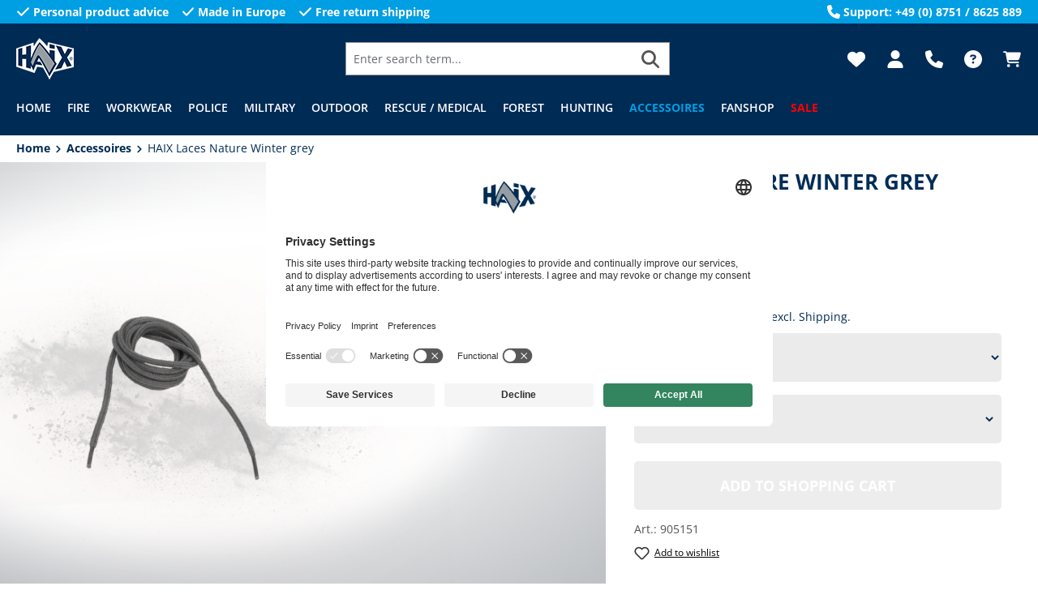

--- FILE ---
content_type: text/html; charset=UTF-8
request_url: https://www.haixsuomi.fi/haix-laces-nature-winter-grey
body_size: 32163
content:


<!DOCTYPE html>

<html lang="en-GB"
      itemscope="itemscope"
      itemtype="https://schema.org/WebPage">

    
                            
    <head>
                                                                                                                    <meta charset="utf-8">
            
                            <meta name="viewport"
                      content="width=device-width, initial-scale=1, shrink-to-fit=no">
            
                            <meta name="author"
                      content="">
                <meta name="robots"
                      content="index,follow">
                <meta name="revisit-after"
                      content="15 days">
                <meta name="keywords"
                      content="Shoelaces Nature Winter grey, HAIX shoelaces Nature Winter grey, HAIX replacement laces Nature Winter, durable HAIX shoelaces, laces for Nature Winter GTX">
                <meta name="description"
                      content="Suitable for the following shoes:

Nature Winter (206326)

Supplied in pairs.">
            
                <meta property="og:type"
          content="product">
    <meta property="og:site_name"
          content="HAIX Online Shop">
    <meta property="og:url"
          content="https://www.haixsuomi.fi/haix-laces-nature-winter-grey">
    <meta property="og:title"
          content="HAIX Laces Nature Winter grey, Robust shoelaces for your Nature Winter GTX">

    <meta property="og:description"
          content="Suitable for the following shoes:

Nature Winter (206326)

Supplied in pairs.">
    <meta property="og:image"
          content="https://www.haixsuomi.fi/media/e5/1f/75/1722412245/905151_laces-nature-winter_web01910.jpg?ts=1741306020">

            <meta property="product:brand"
              content="HAIX">
    
            <meta property="product:price:amount"
          content="8.4">
    <meta property="product:price:currency"
          content="EUR">
    <meta property="product:product_link"
          content="https://www.haixsuomi.fi/haix-laces-nature-winter-grey">

    <meta name="twitter:card"
          content="product">
    <meta name="twitter:site"
          content="HAIX Online Shop">
    <meta name="twitter:title"
          content="HAIX Laces Nature Winter grey, Robust shoelaces for your Nature Winter GTX">
    <meta name="twitter:description"
          content="Suitable for the following shoes:

Nature Winter (206326)

Supplied in pairs.">
    <meta name="twitter:image"
          content="https://www.haixsuomi.fi/media/e5/1f/75/1722412245/905151_laces-nature-winter_web01910.jpg?ts=1741306020">

                            <meta itemprop="copyrightHolder"
                      content="HAIX Online Shop">
                <meta itemprop="copyrightYear"
                      content="">
                <meta itemprop="isFamilyFriendly"
                      content="true">
                <meta itemprop="image"
                      content="https://www.haixsuomi.fi/media/e7/b3/f2/1718797212/logo_small.png?ts=1759232814">
            
                                            <meta name="theme-color"
                      content="#fff">
                            
                                                

                    <link rel="shortcut icon"
                  href="https://www.haixsuomi.fi/media/8c/9f/ce/1718797035/flamme-favicon.ico?ts=1759232811">
        
                            
            
    
    <link rel="canonical" href="https://www.haixsuomi.fi/haix-laces-nature-winter-grey">

                                                                            <title itemprop="name">HAIX Laces Nature Winter grey, Robust shoelaces for your Nature Winter GTX</title>
    
                                                                        <link rel="stylesheet"
                      href="https://www.haixsuomi.fi/theme/f75d01ee7bdfafa37c7017bc4aa9e476/css/all.css?1769067464">
                                    
                    
    <script>
        window.features = {"V6_5_0_0":true,"v6.5.0.0":true,"V6_6_0_0":true,"v6.6.0.0":true,"V6_7_0_0":false,"v6.7.0.0":false,"ADDRESS_SELECTION_REWORK":false,"address.selection.rework":false,"DISABLE_VUE_COMPAT":false,"disable.vue.compat":false,"ACCESSIBILITY_TWEAKS":false,"accessibility.tweaks":false,"ADMIN_VITE":false,"admin.vite":false,"TELEMETRY_METRICS":false,"telemetry.metrics":false,"PERFORMANCE_TWEAKS":false,"performance.tweaks":false,"CACHE_REWORK":false,"cache.rework":false,"SSO":false,"sso":false,"PAYPAL_SETTINGS_TWEAKS":false,"paypal.settings.tweaks":false,"FEATURE_SWAGCMSEXTENSIONS_1":true,"feature.swagcmsextensions.1":true,"FEATURE_SWAGCMSEXTENSIONS_2":true,"feature.swagcmsextensions.2":true,"FEATURE_SWAGCMSEXTENSIONS_8":true,"feature.swagcmsextensions.8":true,"FEATURE_SWAGCMSEXTENSIONS_63":true,"feature.swagcmsextensions.63":true,"RULE_BUILDER":true,"rule.builder":true,"FLOW_BUILDER":true,"flow.builder":true,"CUSTOM_PRICES":true,"custom.prices":true,"SUBSCRIPTIONS":true,"subscriptions":true,"ADVANCED_SEARCH":true,"advanced.search":true,"MULTI_INVENTORY":true,"multi.inventory":true,"RETURNS_MANAGEMENT":true,"returns.management":true,"TEXT_GENERATOR":true,"text.generator":true,"CHECKOUT_SWEETENER":true,"checkout.sweetener":true,"IMAGE_CLASSIFICATION":true,"image.classification":true,"PROPERTY_EXTRACTOR":true,"property.extractor":true,"REVIEW_SUMMARY":true,"review.summary":true,"REVIEW_TRANSLATOR":true,"review.translator":true,"CONTENT_GENERATOR":true,"content.generator":true,"EXPORT_ASSISTANT":true,"export.assistant":true,"QUICK_ORDER":true,"quick.order":true,"EMPLOYEE_MANAGEMENT":true,"employee.management":true,"QUOTE_MANAGEMENT":true,"quote.management":true,"CAPTCHA":true,"captcha":true,"NATURAL_LANGUAGE_SEARCH":true,"natural.language.search":true,"IMAGE_UPLOAD_SEARCH":true,"image.upload.search":true,"ORDER_APPROVAL":true,"order.approval":true,"SPATIAL_CMS_ELEMENT":true,"spatial.cms.element":true,"SHOPPING_LISTS":true,"shopping.lists":true,"TEXT_TO_IMAGE_GENERATION":true,"text.to.image.generation":true,"SPATIAL_SCENE_EDITOR":false,"spatial.scene.editor":false};
    </script>
        
                    
                            <script>
        dataLayer = window.dataLayer || [];
                dataLayer.push({ ecommerce: null });
                dataLayer.push({"pageTitle":"HAIX Laces Nature Winter grey | HAIX Online Shop","pageSubCategory":"","pageCategoryID":"","pageSubCategoryID":"","pageCountryCode":"en-GB","pageLanguageCode":"English","pageVersion":1,"pageTestVariation":"1","pageValue":1,"pageAttributes":"1","pageCategory":"Product","productID":"01910793456472e28a5c7645f9fa9b12","parentProductID":"0191079345607012a26bf83ca0f70bee","productName":"HAIX Laces Nature Winter grey","productPrice":"6.77","productEAN":"4044465499906","productSku":"905151","productManufacturerNumber":"","productCategory":"Shoelaces","productCategoryID":"01910792afbe72bab856f38167eae84b","productCurrency":"EUR","visitorLoginState":"Logged Out","visitorType":"NOT LOGGED IN","visitorLifetimeValue":0,"visitorExistingCustomer":"No"});
                        dataLayer.push({"event":"view_item","ecommerce":{"currency":"EUR","value":6.77,"items":[{"item_name":"HAIX Laces Nature Winter grey","item_id":"905151","price":6.77,"index":0,"item_list_name":"Category","quantity":1,"item_variant":"180 cm (UK 3,5 - UK 8,0)","item_category":"Shoelaces","item_list_id":"01910792afbe72bab856f38167eae84b","item_brand":"HAIX"}]}});
                                                                </script>
            
                        
                        <script type="text/plain" data-usercentrics="Google Tag Manager">(function(w,d,s,l,i){w[l]=w[l]||[];w[l].push({'gtm.start':
                            new Date().getTime(),event:'gtm.js'});var f=d.getElementsByTagName(s)[0],
                        j=d.createElement(s),dl=l!='dataLayer'?'&l='+l:'';j.async=true;j.src=
                        'https://www.googletagmanager.com/gtm.js?id='+i+dl;f.parentNode.insertBefore(j,f);
                    })(window,document,'script','dataLayer','xxx');</script>
                        
                                  
                <script>
            window.dataLayer = window.dataLayer || [];
            function gtag() { dataLayer.push(arguments); }

            (() => {
                const analyticsStorageEnabled = document.cookie.split(';').some((item) => item.trim().includes('dtgsAllowGtmTracking=1'));

                let googleAdsCookieName = 'google-ads-enabled';
                
                const adsEnabled = document.cookie.split(';').some((item) => item.trim().includes(googleAdsCookieName + '=1'));

                // Always set a default consent for consent mode v2
                gtag('consent', 'default', {
                    'ad_user_data': adsEnabled ? 'granted' : 'denied',
                    'ad_storage': adsEnabled ? 'granted' : 'denied',
                    'ad_personalization': adsEnabled ? 'granted' : 'denied',
                    'analytics_storage': analyticsStorageEnabled ? 'granted' : 'denied'
                });
            })();
        </script>
    

          <script>
      if (window.DooFinderScriptLoaded != true) {
        window.DooFinderScriptLoaded = true;

        let styleLink = document.createElement("link");
        styleLink.href = "https://www.haixsuomi.fi/bundles/doofinder/css/doofinder.css?1765977025";
        styleLink.rel = "stylesheet";
        document.head.appendChild(styleLink);

        let script = document.createElement("script");
        script.src = "https://eu1-config.doofinder.com/2.x/d1f06cb9-63ae-4876-b5f3-bef901bcfb5b.js";
        script.async = true;
        document.head.appendChild(script);

        let addToCartScript = document.createElement("script");
        addToCartScript.innerHTML = `
            class DoofinderAddToCartError extends Error {
    constructor(reason, status = "") {
      const message = "Error adding an item to the cart. Reason: " + reason + ". Status code: " + status;
      super(message);
      this.name = "DoofinderAddToCartError";
    }
  }

  document.addEventListener('doofinder.cart.add', async function(event) {
    const product = event.detail;
    const statusPromise = product.statusPromise;
    let isGroupLeader = product.grouping_id && product.grouping_id === product.item_id && product.group_leader;
    if(product.modifiable || isGroupLeader){
      //It's a configurable product, redirect to the product page to let the user configure the product
      statusPromise.reject(new DoofinderAddToCartError("It's a configurable product", 200));
      location.href = product.link;
      return;
    }

    const csrfTokenInput = document.querySelector('.product-info input[name="_csrf_token"]');

    let formData = new FormData();
    let productId = product.shopware_id;

    if (null !== csrfTokenInput && '' !== csrfTokenInput.value) {
      formData.append('_csrf_token', csrfTokenInput.value);
    }

    formData.append('redirectTo', 'frontend.cart.offcanvas');
    formData.append('lineItems[id][id]', productId);
    formData.append('lineItems[id][type]', 'product');
    formData.append('lineItems[id][referencedId]', productId);
    formData.append('lineItems[id][quantity]', 1);
    formData.append('lineItems[id][stackable]', 1);
    formData.append('lineItems[id][removable]', 1);

    let addItemUrl = '/checkout/line-item/add';

    instances = window.PluginManager.getPluginInstances("OffCanvasCart")
    if (instances.length > 0 && instances.some(i => typeof i.openOffCanvas === 'function')) {
      instances.forEach(i => typeof i.openOffCanvas === 'function' && i.openOffCanvas(addItemUrl, formData, () => {
        statusPromise.resolve("The item has been successfully added to the cart.");
      }))
    } else {
      let accessKey = 'SWSCVELQAKVQAVHNBZDTC3DISW';

      let headers = {
        'Accept': 'application/json',
        'Content-Type': 'application/json',
        'sw-access-key': accessKey,
      };
      let contextResult = await fetch("/store-api/context",
        {
          method: "GET",
          headers: headers
        }
      ).catch(error =>
        statusPromise.reject(new DoofinderAddToCartError("Couldn't fetch context", 200))
      );
      let context = await contextResult.json();
      let token = context.token;

      headers = {
        'sw-access-key': accessKey,
        'sw-context-token': token
      };
      let cartResult = await fetch(addItemUrl,
        {
          method: "POST",
          headers: headers,
          body: formData
        }
      ).catch(error =>
        statusPromise.reject(new DoofinderAddToCartError("Couldn't add line item to cart", 200))
      );
      let cart = await cartResult.json();
      statusPromise.resolve("The item has been successfully added to the cart.");
    }
  });


        `;
        document.head.appendChild(addToCartScript);

        let currency = 'EUR';
        (function(w, k) {w[k] = window[k] || function () { (window[k].q = window[k].q || []).push(arguments) }})(window, "doofinderApp");
        if (currency !== '') {
          doofinderApp("config", "currency", currency);
        }
      }
    </script>
          



        
            <script id="usercentrics-cmp" data-settings-id="feQZnhSFS" src="https://app.usercentrics.eu/browser-ui/latest/loader.js" data-tcf-enabled></script>
    
                                
            <script type="text/javascript"
                                src='https://www.google.com/recaptcha/api.js?render=6LcjTXgpAAAAABi8sDp1qwuKezNd4lVWRiRo6pRy'
                defer></script>
        <script>
                                        window.googleReCaptchaV3Active = true;
                    </script>
            

    
                
        
                                            <script>
                window.activeNavigationId = '01910792afbe72bab856f38167eae84b';
                window.router = {
                    'frontend.cart.offcanvas': '/checkout/offcanvas',
                    'frontend.cookie.offcanvas': '/cookie/offcanvas',
                    'frontend.checkout.finish.page': '/checkout/finish',
                    'frontend.checkout.info': '/widgets/checkout/info',
                    'frontend.menu.offcanvas': '/widgets/menu/offcanvas',
                    'frontend.cms.page': '/widgets/cms',
                    'frontend.cms.navigation.page': '/widgets/cms/navigation',
                    'frontend.account.addressbook': '/widgets/account/address-book',
                    'frontend.country.country-data': '/country/country-state-data',
                    'frontend.app-system.generate-token': '/app-system/Placeholder/generate-token',
                    };
                window.salesChannelId = '01910792c23373c4906f60299cb054d0';
            </script>
        

        
    <script>
        window.router['widgets.swag.cmsExtensions.quickview'] = '/swag/cms-extensions/quickview';
        window.router['widgets.swag.cmsExtensions.quickview.variant'] = '/swag/cms-extensions/quickview/variant';
    </script>


    
    

    <script>
        window.router['frontend.product.review.translate'] = '/translate-review';
    </script>

                                <script>
                
                window.breakpoints = {"xs":0,"sm":576,"md":768,"lg":992,"xl":1200,"xxl":1400};
            </script>
        
                                    <script>
                    window.customerLoggedInState = 0;

                    window.wishlistEnabled = 1;
                </script>
                    
                                    
    
                            <script>
                window.themeAssetsPublicPath = 'https://www.haixsuomi.fi/theme/018de5d5c49c71178be98d2be7b69ae8/assets/';
            </script>
        
                        
    <script>
        window.validationMessages = {"required":"Input should not be empty.","email":"Invalid email address. Email addresses must use the format \"user@example.com\".","confirmation":"Confirmation field does not match.","minLength":"Input is too short."};
    </script>
        
                                                            <script>
                        window.themeJsPublicPath = 'https://www.haixsuomi.fi/theme/f75d01ee7bdfafa37c7017bc4aa9e476/js/';
                    </script>
                                            <script type="text/javascript" src="https://www.haixsuomi.fi/theme/f75d01ee7bdfafa37c7017bc4aa9e476/js/storefront/storefront.js?1769067464" defer></script>
                                            <script type="text/javascript" src="https://www.haixsuomi.fi/theme/f75d01ee7bdfafa37c7017bc4aa9e476/js/sensus-cart-cross-sellings/sensus-cart-cross-sellings.js?1769067464" defer></script>
                                            <script type="text/javascript" src="https://www.haixsuomi.fi/theme/f75d01ee7bdfafa37c7017bc4aa9e476/js/sensus-checkout-survey/sensus-checkout-survey.js?1769067464" defer></script>
                                            <script type="text/javascript" src="https://www.haixsuomi.fi/theme/f75d01ee7bdfafa37c7017bc4aa9e476/js/sensus-pdp-layouts/sensus-pdp-layouts.js?1769067464" defer></script>
                                            <script type="text/javascript" src="https://www.haixsuomi.fi/theme/f75d01ee7bdfafa37c7017bc4aa9e476/js/swag-cms-extensions/swag-cms-extensions.js?1769067464" defer></script>
                                            <script type="text/javascript" src="https://www.haixsuomi.fi/theme/f75d01ee7bdfafa37c7017bc4aa9e476/js/sensus-product-review-fit/sensus-product-review-fit.js?1769067464" defer></script>
                                            <script type="text/javascript" src="https://www.haixsuomi.fi/theme/f75d01ee7bdfafa37c7017bc4aa9e476/js/dtgs-google-tag-manager-sw6/dtgs-google-tag-manager-sw6.js?1769067464" defer></script>
                                            <script type="text/javascript" src="https://www.haixsuomi.fi/theme/f75d01ee7bdfafa37c7017bc4aa9e476/js/futi-faq-manager-s-w6/futi-faq-manager-s-w6.js?1769067464" defer></script>
                                            <script type="text/javascript" src="https://www.haixsuomi.fi/theme/f75d01ee7bdfafa37c7017bc4aa9e476/js/unzer-payment6/unzer-payment6.js?1769067464" defer></script>
                                            <script type="text/javascript" src="https://www.haixsuomi.fi/theme/f75d01ee7bdfafa37c7017bc4aa9e476/js/sensus-crif-address-credit-check/sensus-crif-address-credit-check.js?1769067464" defer></script>
                                            <script type="text/javascript" src="https://www.haixsuomi.fi/theme/f75d01ee7bdfafa37c7017bc4aa9e476/js/sensus-dynamic-yield/sensus-dynamic-yield.js?1769067464" defer></script>
                                            <script type="text/javascript" src="https://www.haixsuomi.fi/theme/f75d01ee7bdfafa37c7017bc4aa9e476/js/sensus-episerver-tracking/sensus-episerver-tracking.js?1769067464" defer></script>
                                            <script type="text/javascript" src="https://www.haixsuomi.fi/theme/f75d01ee7bdfafa37c7017bc4aa9e476/js/sensus-no-pre-selection/sensus-no-pre-selection.js?1769067464" defer></script>
                                            <script type="text/javascript" src="https://www.haixsuomi.fi/theme/f75d01ee7bdfafa37c7017bc4aa9e476/js/neti-next-store-locator/neti-next-store-locator.js?1769067464" defer></script>
                                            <script type="text/javascript" src="https://www.haixsuomi.fi/theme/f75d01ee7bdfafa37c7017bc4aa9e476/js/subscription/subscription.js?1769067464" defer></script>
                                            <script type="text/javascript" src="https://www.haixsuomi.fi/theme/f75d01ee7bdfafa37c7017bc4aa9e476/js/checkout-sweetener/checkout-sweetener.js?1769067464" defer></script>
                                            <script type="text/javascript" src="https://www.haixsuomi.fi/theme/f75d01ee7bdfafa37c7017bc4aa9e476/js/text-translator/text-translator.js?1769067464" defer></script>
                                            <script type="text/javascript" src="https://www.haixsuomi.fi/theme/f75d01ee7bdfafa37c7017bc4aa9e476/js/employee-management/employee-management.js?1769067464" defer></script>
                                            <script type="text/javascript" src="https://www.haixsuomi.fi/theme/f75d01ee7bdfafa37c7017bc4aa9e476/js/quick-order/quick-order.js?1769067464" defer></script>
                                            <script type="text/javascript" src="https://www.haixsuomi.fi/theme/f75d01ee7bdfafa37c7017bc4aa9e476/js/advanced-search/advanced-search.js?1769067464" defer></script>
                                            <script type="text/javascript" src="https://www.haixsuomi.fi/theme/f75d01ee7bdfafa37c7017bc4aa9e476/js/captcha/captcha.js?1769067464" defer></script>
                                            <script type="text/javascript" src="https://www.haixsuomi.fi/theme/f75d01ee7bdfafa37c7017bc4aa9e476/js/quote-management/quote-management.js?1769067464" defer></script>
                                            <script type="text/javascript" src="https://www.haixsuomi.fi/theme/f75d01ee7bdfafa37c7017bc4aa9e476/js/a-i-search/a-i-search.js?1769067464" defer></script>
                                            <script type="text/javascript" src="https://www.haixsuomi.fi/theme/f75d01ee7bdfafa37c7017bc4aa9e476/js/spatial-cms-element/spatial-cms-element.js?1769067464" defer></script>
                                            <script type="text/javascript" src="https://www.haixsuomi.fi/theme/f75d01ee7bdfafa37c7017bc4aa9e476/js/order-approval/order-approval.js?1769067464" defer></script>
                                            <script type="text/javascript" src="https://www.haixsuomi.fi/theme/f75d01ee7bdfafa37c7017bc4aa9e476/js/shopping-list/shopping-list.js?1769067464" defer></script>
                                            <script type="text/javascript" src="https://www.haixsuomi.fi/theme/f75d01ee7bdfafa37c7017bc4aa9e476/js/pickware-dhl/pickware-dhl.js?1769067464" defer></script>
                                            <script type="text/javascript" src="https://www.haixsuomi.fi/theme/f75d01ee7bdfafa37c7017bc4aa9e476/js/pickware-shipping-bundle/pickware-shipping-bundle.js?1769067464" defer></script>
                                            <script type="text/javascript" src="https://www.haixsuomi.fi/theme/f75d01ee7bdfafa37c7017bc4aa9e476/js/dvsn-product-subscription/dvsn-product-subscription.js?1769067464" defer></script>
                                            <script type="text/javascript" src="https://www.haixsuomi.fi/theme/f75d01ee7bdfafa37c7017bc4aa9e476/js/intedia-doofinder-s-w6/intedia-doofinder-s-w6.js?1769067464" defer></script>
                                            <script type="text/javascript" src="https://www.haixsuomi.fi/theme/f75d01ee7bdfafa37c7017bc4aa9e476/js/sensus-premium-article-override/sensus-premium-article-override.js?1769067464" defer></script>
                                            <script type="text/javascript" src="https://www.haixsuomi.fi/theme/f75d01ee7bdfafa37c7017bc4aa9e476/js/sensus-uk-tax-modal/sensus-uk-tax-modal.js?1769067464" defer></script>
                                            <script type="text/javascript" src="https://www.haixsuomi.fi/theme/f75d01ee7bdfafa37c7017bc4aa9e476/js/optimizely-campaign/optimizely-campaign.js?1769067464" defer></script>
                                            <script type="text/javascript" src="https://www.haixsuomi.fi/theme/f75d01ee7bdfafa37c7017bc4aa9e476/js/swag-pay-pal/swag-pay-pal.js?1769067464" defer></script>
                                            <script type="text/javascript" src="https://www.haixsuomi.fi/theme/f75d01ee7bdfafa37c7017bc4aa9e476/js/doo-finder/doo-finder.js?1769067464" defer></script>
                                            <script type="text/javascript" src="https://www.haixsuomi.fi/theme/f75d01ee7bdfafa37c7017bc4aa9e476/js/relevanz-app/relevanz-app.js?1769067464" defer></script>
                                            <script type="text/javascript" src="https://www.haixsuomi.fi/theme/f75d01ee7bdfafa37c7017bc4aa9e476/js/sensus-hxe-theme/sensus-hxe-theme.js?1769067464" defer></script>
                                            <script type="text/javascript" src="https://www.haixsuomi.fi/theme/f75d01ee7bdfafa37c7017bc4aa9e476/js/sensus-haix-base-theme/sensus-haix-base-theme.js?1769067464" defer></script>
                                                        

    
    
        </head>

                <body class="is-ctl-product is-act-index">

            
                
    
    
            <div id="page-top" class="skip-to-content bg-primary-subtle text-primary-emphasis overflow-hidden" tabindex="-1">
            <div class="container skip-to-content-container d-flex justify-content-center visually-hidden-focusable">
                                                                                        <a href="#content-main" class="skip-to-content-link d-inline-flex text-decoration-underline m-1 p-2 fw-bold gap-2">
                                Skip to main content
                            </a>
                                            
                                                                        <a href="#header-main-search-input" class="skip-to-content-link d-inline-flex text-decoration-underline m-1 p-2 fw-bold gap-2 d-none d-sm-block">
                                Skip to search
                            </a>
                                            
                                                                        <a href="#main-navigation-menu" class="skip-to-content-link d-inline-flex text-decoration-underline m-1 p-2 fw-bold gap-2 d-none d-lg-block">
                                Skip to main navigation
                            </a>
                                                                        </div>
        </div>
        
    
                
                
                            <noscript class="noscript-main">
                
    <div role="alert"
         aria-live="polite"
                  class="alert alert-info alert-has-icon">
                                                                        
                                                            <span class="icon icon-info" aria-hidden="true">
                                        <svg xmlns="http://www.w3.org/2000/svg" xmlns:xlink="http://www.w3.org/1999/xlink" width="24" height="24" viewBox="0 0 24 24"><defs><path d="M12 7c.5523 0 1 .4477 1 1s-.4477 1-1 1-1-.4477-1-1 .4477-1 1-1zm1 9c0 .5523-.4477 1-1 1s-1-.4477-1-1v-5c0-.5523.4477-1 1-1s1 .4477 1 1v5zm11-4c0 6.6274-5.3726 12-12 12S0 18.6274 0 12 5.3726 0 12 0s12 5.3726 12 12zM12 2C6.4772 2 2 6.4772 2 12s4.4772 10 10 10 10-4.4772 10-10S17.5228 2 12 2z" id="icons-default-info" /></defs><use xlink:href="#icons-default-info" fill="#758CA3" fill-rule="evenodd" /></svg>
                    </span>
                                                        
                                    
                    <div class="alert-content-container">
                                                    
                                                        <div class="alert-content">                                                    To be able to use the full range of Shopware 6, we recommend activating Javascript in your browser.
                                                                </div>                
                                                                </div>
            </div>
            </noscript>
        
    
    <!-- Google Tag Manager Noscript -->
            <noscript class="noscript-gtm">
            <iframe src="https://www.googletagmanager.com/ns.html?id=xxx"
                    height="0"
                    width="0"
                    style="display:none;visibility:hidden">
            </iframe>
        </noscript>
        <!-- End Google Tag Manager Noscript -->

                                        <header class="header-main bg-secondary">
                                    <div class="sensus-hbt-conversion-bar d-none bg-primary text-white fw-bold py-1 d-md-block">
            <div class="container">
                <div class="row align-items-center justify-content-between">
                                                                        <div class="col-auto">
                                <ul class="list-unstyled mb-0 row g-3">
                                    <li class="col-auto d-flex allign-items-center">
                                                <span class="icon icon-check icon-xs icon-unstyled">
                                        <svg xmlns="http://www.w3.org/2000/svg" viewBox="0 0 448 512"><!--! Font Awesome Free 6.5.1 by @fontawesome - https://fontawesome.com License - https://fontawesome.com/license/free (Icons: CC BY 4.0, Fonts: SIL OFL 1.1, Code: MIT License) Copyright 2023 Fonticons, Inc. --><path d="M438.6 105.4c12.5 12.5 12.5 32.8 0 45.3l-256 256c-12.5 12.5-32.8 12.5-45.3 0l-128-128c-12.5-12.5-12.5-32.8 0-45.3s32.8-12.5 45.3 0L160 338.7 393.4 105.4c12.5-12.5 32.8-12.5 45.3 0z"/></svg>
                    </span>
                                            <span class="ms-1">
                                            Personal product advice
                                        </span>
                                    </li>
                                    <li class="col-auto d-flex allign-items-center">
                                                <span class="icon icon-check icon-xs icon-unstyled">
                                        <svg xmlns="http://www.w3.org/2000/svg" viewBox="0 0 448 512"><!--! Font Awesome Free 6.5.1 by @fontawesome - https://fontawesome.com License - https://fontawesome.com/license/free (Icons: CC BY 4.0, Fonts: SIL OFL 1.1, Code: MIT License) Copyright 2023 Fonticons, Inc. --><path d="M438.6 105.4c12.5 12.5 12.5 32.8 0 45.3l-256 256c-12.5 12.5-32.8 12.5-45.3 0l-128-128c-12.5-12.5-12.5-32.8 0-45.3s32.8-12.5 45.3 0L160 338.7 393.4 105.4c12.5-12.5 32.8-12.5 45.3 0z"/></svg>
                    </span>
                                            <span class="ms-1">
                                            Made in Europe
                                        </span>
                                    </li>
                                    <li class="col-auto d-flex allign-items-center">
                                                <span class="icon icon-check icon-xs icon-unstyled">
                                        <svg xmlns="http://www.w3.org/2000/svg" viewBox="0 0 448 512"><!--! Font Awesome Free 6.5.1 by @fontawesome - https://fontawesome.com License - https://fontawesome.com/license/free (Icons: CC BY 4.0, Fonts: SIL OFL 1.1, Code: MIT License) Copyright 2023 Fonticons, Inc. --><path d="M438.6 105.4c12.5 12.5 12.5 32.8 0 45.3l-256 256c-12.5 12.5-32.8 12.5-45.3 0l-128-128c-12.5-12.5-12.5-32.8 0-45.3s32.8-12.5 45.3 0L160 338.7 393.4 105.4c12.5-12.5 32.8-12.5 45.3 0z"/></svg>
                    </span>
                                            <span class="ms-1">
                                            Free return shipping
                                        </span>
                                    </li>
                                </ul>
                            </div>
                        
                                                    <div class="col-auto align-items-center d-none d-xl-flex">
                                        <span class="icon icon-phone icon-xs icon-unstyled">
                                        <svg xmlns="http://www.w3.org/2000/svg" viewBox="0 0 512 512"><!--! Font Awesome Free 6.5.1 by @fontawesome - https://fontawesome.com License - https://fontawesome.com/license/free (Icons: CC BY 4.0, Fonts: SIL OFL 1.1, Code: MIT License) Copyright 2023 Fonticons, Inc. --><path d="M164.9 24.6c-7.7-18.6-28-28.5-47.4-23.2l-88 24C12.1 30.2 0 46 0 64C0 311.4 200.6 512 448 512c18 0 33.8-12.1 38.6-29.5l24-88c5.3-19.4-4.6-39.7-23.2-47.4l-96-40c-16.3-6.8-35.2-2.1-46.3 11.6L304.7 368C234.3 334.7 177.3 277.7 144 207.3L193.3 167c13.7-11.2 18.4-30 11.6-46.3l-40-96z"/></svg>
                    </span>
                                    <span class="ms-1">
                                    Support: +49 (0) 8751 / 8625 889
                                </span>
                            </div>
                                                            </div>
            </div>
        </div>
    
        <div class="container h-100 pt-lg-2">
                        
    <div class="top-bar d-none d-lg-block">
                                                    <nav class="top-bar-nav"
                     aria-label="Shop settings">
                                            
    
                        
                                                
    
                        

                
                            </nav>
                        </div>
    
            <div class="row h-100 justify-content-center align-items-center justify-content-md-start header-row">
                                <div class="col-auto header-logo-col">
                    <div class="header-logo-main text-center">
                      <a class="header-logo-main-link"
               href="/"
               title="Go to homepage">
                                    <picture class="header-logo-picture d-block m-auto">
                                                                            
                                                                            
                                                                                    <img src="https://www.haixsuomi.fi/media/e7/b3/f2/1718797212/logo_small.png?ts=1759232814"
                                     alt="Go to homepage"
                                     class="img-fluid header-logo-main-img">
                                                                        </picture>
                            </a>
        

          <script>
      if (window.DooFinderScriptLoaded != true) {
        window.DooFinderScriptLoaded = true;

        let styleLink = document.createElement("link");
        styleLink.href = "https://www.haixsuomi.fi/bundles/doofinder/css/doofinder.css?1765977025";
        styleLink.rel = "stylesheet";
        document.head.appendChild(styleLink);

        let script = document.createElement("script");
        script.src = "https://eu1-config.doofinder.com/2.x/d1f06cb9-63ae-4876-b5f3-bef901bcfb5b.js";
        script.async = true;
        document.head.appendChild(script);

        let addToCartScript = document.createElement("script");
        addToCartScript.innerHTML = `
            class DoofinderAddToCartError extends Error {
    constructor(reason, status = "") {
      const message = "Error adding an item to the cart. Reason: " + reason + ". Status code: " + status;
      super(message);
      this.name = "DoofinderAddToCartError";
    }
  }

  document.addEventListener('doofinder.cart.add', async function(event) {
    const product = event.detail;
    const statusPromise = product.statusPromise;
    let isGroupLeader = product.grouping_id && product.grouping_id === product.item_id && product.group_leader;
    if(product.modifiable || isGroupLeader){
      //It's a configurable product, redirect to the product page to let the user configure the product
      statusPromise.reject(new DoofinderAddToCartError("It's a configurable product", 200));
      location.href = product.link;
      return;
    }

    const csrfTokenInput = document.querySelector('.product-info input[name="_csrf_token"]');

    let formData = new FormData();
    let productId = product.shopware_id;

    if (null !== csrfTokenInput && '' !== csrfTokenInput.value) {
      formData.append('_csrf_token', csrfTokenInput.value);
    }

    formData.append('redirectTo', 'frontend.cart.offcanvas');
    formData.append('lineItems[id][id]', productId);
    formData.append('lineItems[id][type]', 'product');
    formData.append('lineItems[id][referencedId]', productId);
    formData.append('lineItems[id][quantity]', 1);
    formData.append('lineItems[id][stackable]', 1);
    formData.append('lineItems[id][removable]', 1);

    let addItemUrl = '/checkout/line-item/add';

    instances = window.PluginManager.getPluginInstances("OffCanvasCart")
    if (instances.length > 0 && instances.some(i => typeof i.openOffCanvas === 'function')) {
      instances.forEach(i => typeof i.openOffCanvas === 'function' && i.openOffCanvas(addItemUrl, formData, () => {
        statusPromise.resolve("The item has been successfully added to the cart.");
      }))
    } else {
      let accessKey = 'SWSCVELQAKVQAVHNBZDTC3DISW';

      let headers = {
        'Accept': 'application/json',
        'Content-Type': 'application/json',
        'sw-access-key': accessKey,
      };
      let contextResult = await fetch("/store-api/context",
        {
          method: "GET",
          headers: headers
        }
      ).catch(error =>
        statusPromise.reject(new DoofinderAddToCartError("Couldn't fetch context", 200))
      );
      let context = await contextResult.json();
      let token = context.token;

      headers = {
        'sw-access-key': accessKey,
        'sw-context-token': token
      };
      let cartResult = await fetch(addItemUrl,
        {
          method: "POST",
          headers: headers,
          body: formData
        }
      ).catch(error =>
        statusPromise.reject(new DoofinderAddToCartError("Couldn't add line item to cart", 200))
      );
      let cart = await cartResult.json();
      statusPromise.resolve("The item has been successfully added to the cart.");
    }
  });


        `;
        document.head.appendChild(addToCartScript);

        let currency = 'EUR';
        (function(w, k) {w[k] = window[k] || function () { (window[k].q = window[k].q || []).push(arguments) }})(window, "doofinderApp");
        if (currency !== '') {
          doofinderApp("config", "currency", currency);
        }
      }
    </script>
      </div>
            </div>
        
                                <div class="col-12 order-2 col-lg order-lg-1 header-search-col">
                <div class="row">
                    
                    <div class="col">
                        
      <div class="collapse"
         id="searchCollapse">
        <div class="header-search my-2 m-sm-auto">
                
    
                    <form action="/search"
                      method="get"
                      data-search-widget="true"
                      data-search-widget-options="{&quot;searchWidgetMinChars&quot;:2}"
                      data-url="/suggest?search="
                      class="header-search-form">
                                            <div class="input-group">
                                                            <input type="search"
                                       id="header-main-search-input"
                                       name="search"
                                       class="form-control header-search-input"
                                       autocomplete="off"
                                       autocapitalize="off"
                                       placeholder="Enter search term..."
                                       aria-label="Enter search term..."
                                       value=""
                                >
                            
                                <button type="submit"
        class="btn header-search-btn"
        aria-label="Search">
        <span class="header-search-icon">
                                <span class="icon icon-magnifying-glass icon-unstyled">
                                        <svg xmlns="http://www.w3.org/2000/svg" viewBox="0 0 512 512"><!--! Font Awesome Free 6.5.1 by @fontawesome - https://fontawesome.com License - https://fontawesome.com/license/free (Icons: CC BY 4.0, Fonts: SIL OFL 1.1, Code: MIT License) Copyright 2023 Fonticons, Inc. --><path d="M416 208c0 45.9-14.9 88.3-40 122.7L502.6 457.4c12.5 12.5 12.5 32.8 0 45.3s-32.8 12.5-45.3 0L330.7 376c-34.4 25.2-76.8 40-122.7 40C93.1 416 0 322.9 0 208S93.1 0 208 0S416 93.1 416 208zM208 352a144 144 0 1 0 0-288 144 144 0 1 0 0 288z"/></svg>
                    </span>
            </span>
    </button>

                                                            <button class="btn header-close-btn js-search-close-btn d-none"
                                        type="button"
                                        aria-label="Close the dropdown search">
                                    <span class="header-close-icon">
                                                <span class="icon icon-x">
                                        <svg xmlns="http://www.w3.org/2000/svg" xmlns:xlink="http://www.w3.org/1999/xlink" width="24" height="24" viewBox="0 0 24 24"><defs><path d="m10.5858 12-7.293-7.2929c-.3904-.3905-.3904-1.0237 0-1.4142.3906-.3905 1.0238-.3905 1.4143 0L12 10.5858l7.2929-7.293c.3905-.3904 1.0237-.3904 1.4142 0 .3905.3906.3905 1.0238 0 1.4143L13.4142 12l7.293 7.2929c.3904.3905.3904 1.0237 0 1.4142-.3906.3905-1.0238.3905-1.4143 0L12 13.4142l-7.2929 7.293c-.3905.3904-1.0237.3904-1.4142 0-.3905-.3906-.3905-1.0238 0-1.4143L10.5858 12z" id="icons-default-x" /></defs><use xlink:href="#icons-default-x" fill="#758CA3" fill-rule="evenodd" /></svg>
                    </span>
                                        </span>
                                </button>
                                                    </div>
                                    </form>
            
        </div>
    </div>


          <script>
      if (window.DooFinderScriptLoaded != true) {
        window.DooFinderScriptLoaded = true;

        let styleLink = document.createElement("link");
        styleLink.href = "https://www.haixsuomi.fi/bundles/doofinder/css/doofinder.css?1765977025";
        styleLink.rel = "stylesheet";
        document.head.appendChild(styleLink);

        let script = document.createElement("script");
        script.src = "https://eu1-config.doofinder.com/2.x/d1f06cb9-63ae-4876-b5f3-bef901bcfb5b.js";
        script.async = true;
        document.head.appendChild(script);

        let addToCartScript = document.createElement("script");
        addToCartScript.innerHTML = `
            class DoofinderAddToCartError extends Error {
    constructor(reason, status = "") {
      const message = "Error adding an item to the cart. Reason: " + reason + ". Status code: " + status;
      super(message);
      this.name = "DoofinderAddToCartError";
    }
  }

  document.addEventListener('doofinder.cart.add', async function(event) {
    const product = event.detail;
    const statusPromise = product.statusPromise;
    let isGroupLeader = product.grouping_id && product.grouping_id === product.item_id && product.group_leader;
    if(product.modifiable || isGroupLeader){
      //It's a configurable product, redirect to the product page to let the user configure the product
      statusPromise.reject(new DoofinderAddToCartError("It's a configurable product", 200));
      location.href = product.link;
      return;
    }

    const csrfTokenInput = document.querySelector('.product-info input[name="_csrf_token"]');

    let formData = new FormData();
    let productId = product.shopware_id;

    if (null !== csrfTokenInput && '' !== csrfTokenInput.value) {
      formData.append('_csrf_token', csrfTokenInput.value);
    }

    formData.append('redirectTo', 'frontend.cart.offcanvas');
    formData.append('lineItems[id][id]', productId);
    formData.append('lineItems[id][type]', 'product');
    formData.append('lineItems[id][referencedId]', productId);
    formData.append('lineItems[id][quantity]', 1);
    formData.append('lineItems[id][stackable]', 1);
    formData.append('lineItems[id][removable]', 1);

    let addItemUrl = '/checkout/line-item/add';

    instances = window.PluginManager.getPluginInstances("OffCanvasCart")
    if (instances.length > 0 && instances.some(i => typeof i.openOffCanvas === 'function')) {
      instances.forEach(i => typeof i.openOffCanvas === 'function' && i.openOffCanvas(addItemUrl, formData, () => {
        statusPromise.resolve("The item has been successfully added to the cart.");
      }))
    } else {
      let accessKey = 'SWSCVELQAKVQAVHNBZDTC3DISW';

      let headers = {
        'Accept': 'application/json',
        'Content-Type': 'application/json',
        'sw-access-key': accessKey,
      };
      let contextResult = await fetch("/store-api/context",
        {
          method: "GET",
          headers: headers
        }
      ).catch(error =>
        statusPromise.reject(new DoofinderAddToCartError("Couldn't fetch context", 200))
      );
      let context = await contextResult.json();
      let token = context.token;

      headers = {
        'sw-access-key': accessKey,
        'sw-context-token': token
      };
      let cartResult = await fetch(addItemUrl,
        {
          method: "POST",
          headers: headers,
          body: formData
        }
      ).catch(error =>
        statusPromise.reject(new DoofinderAddToCartError("Couldn't add line item to cart", 200))
      );
      let cart = await cartResult.json();
      statusPromise.resolve("The item has been successfully added to the cart.");
    }
  });


        `;
        document.head.appendChild(addToCartScript);

        let currency = 'EUR';
        (function(w, k) {w[k] = window[k] || function () { (window[k].q = window[k].q || []).push(arguments) }})(window, "doofinderApp");
        if (currency !== '') {
          doofinderApp("config", "currency", currency);
        }
      }
    </script>
                      </div>
                </div>
            </div>
        
                                <div class="col-12 order-1 col-lg-auto order-lg-2 header-actions-col">
                <div class="row g-0">
                                                                    <div class="col d-lg-none">
                            <div class="menu-button">
                                                                    <button
                                        class="btn nav-main-toggle-btn header-actions-btn"
                                        type="button"
                                                                                                                            data-off-canvas-menu="true"
                                                                                aria-label="Menu"
                                    >
                                                                                                                                        <span class="icon icon-bars icon-unstyled">
                                        <svg xmlns="http://www.w3.org/2000/svg" viewBox="0 0 448 512"><!--! Font Awesome Free 6.5.1 by @fontawesome - https://fontawesome.com License - https://fontawesome.com/license/free (Icons: CC BY 4.0, Fonts: SIL OFL 1.1, Code: MIT License) Copyright 2023 Fonticons, Inc. --><path d="M0 96C0 78.3 14.3 64 32 64H416c17.7 0 32 14.3 32 32s-14.3 32-32 32H32C14.3 128 0 113.7 0 96zM0 256c0-17.7 14.3-32 32-32H416c17.7 0 32 14.3 32 32s-14.3 32-32 32H32c-17.7 0-32-14.3-32-32zM448 416c0 17.7-14.3 32-32 32H32c-17.7 0-32-14.3-32-32s14.3-32 32-32H416c17.7 0 32 14.3 32 32z"/></svg>
                    </span>
                                                                                </button>
                                                            </div>
                        </div>
                    
                                                                    <div class="col-auto d-lg-none">
                            <div class="search-toggle">
                                <button class="btn header-actions-btn search-toggle-btn js-search-toggle-btn collapsed"
                                    type="button"
                                    data-bs-toggle="collapse"
                                    data-bs-target="#searchCollapse"
                                    aria-expanded="false"
                                    aria-controls="searchCollapse"
                                    aria-label="Search">
                                                                                <span class="icon icon-magnifying-glass icon-unstyled">
                                        <svg xmlns="http://www.w3.org/2000/svg" viewBox="0 0 512 512"><!--! Font Awesome Free 6.5.1 by @fontawesome - https://fontawesome.com License - https://fontawesome.com/license/free (Icons: CC BY 4.0, Fonts: SIL OFL 1.1, Code: MIT License) Copyright 2023 Fonticons, Inc. --><path d="M416 208c0 45.9-14.9 88.3-40 122.7L502.6 457.4c12.5 12.5 12.5 32.8 0 45.3s-32.8 12.5-45.3 0L330.7 376c-34.4 25.2-76.8 40-122.7 40C93.1 416 0 322.9 0 208S93.1 0 208 0S416 93.1 416 208zM208 352a144 144 0 1 0 0-288 144 144 0 1 0 0 288z"/></svg>
                    </span>
                                    </button>
                            </div>
                        </div>
                    
                                                                                                        <div class="col-auto">
                                    <div class="header-wishlist">
                                        <a class="btn header-wishlist-btn header-actions-btn"
                                           href="/wishlist"
                                           title="Wishlist"
                                           aria-label="Wishlist">
                                                
            <span class="header-wishlist-icon">
                                <span class="icon icon-heart icon-unstyled">
                                        <svg xmlns="http://www.w3.org/2000/svg" viewBox="0 0 512 512"><!--! Font Awesome Free 6.5.1 by @fontawesome - https://fontawesome.com License - https://fontawesome.com/license/free (Icons: CC BY 4.0, Fonts: SIL OFL 1.1, Code: MIT License) Copyright 2023 Fonticons, Inc. --><path d="M47.6 300.4L228.3 469.1c7.5 7 17.4 10.9 27.7 10.9s20.2-3.9 27.7-10.9L464.4 300.4c30.4-28.3 47.6-68 47.6-109.5v-5.8c0-69.9-50.5-129.5-119.4-141C347 36.5 300.6 51.4 268 84L256 96 244 84c-32.6-32.6-79-47.5-124.6-39.9C50.5 55.6 0 115.2 0 185.1v5.8c0 41.5 17.2 81.2 47.6 109.5z"/></svg>
                    </span>
            </span>
    
    
    
    <span class="badge bg-primary header-wishlist-badge"
          id="wishlist-basket"
          data-wishlist-storage="true"
          data-wishlist-storage-options="{&quot;listPath&quot;:&quot;\/wishlist\/list&quot;,&quot;mergePath&quot;:&quot;\/wishlist\/merge&quot;,&quot;pageletPath&quot;:&quot;\/wishlist\/merge\/pagelet&quot;}"
          data-wishlist-widget="true"
          data-wishlist-widget-options="{&quot;showCounter&quot;:true}"
    ></span>
                                        </a>
                                    </div>
                                </div>
                            
                                            
                                                                        <div class="col-auto">
                                <div class="account-menu">
                                        <div class="dropdown">
            <button class="btn account-menu-btn header-actions-btn"
        type="button"
        id="accountWidget"
                            data-account-menu="true"
                data-bs-toggle="dropdown"
        aria-haspopup="true"
        aria-expanded="false"
        aria-label="Your account"
        title="Your account">
                        <span class="icon icon-user icon-unstyled">
                                        <svg xmlns="http://www.w3.org/2000/svg" viewBox="0 0 448 512"><!--! Font Awesome Free 6.5.1 by @fontawesome - https://fontawesome.com License - https://fontawesome.com/license/free (Icons: CC BY 4.0, Fonts: SIL OFL 1.1, Code: MIT License) Copyright 2023 Fonticons, Inc. --><path d="M224 256A128 128 0 1 0 224 0a128 128 0 1 0 0 256zm-45.7 48C79.8 304 0 383.8 0 482.3C0 498.7 13.3 512 29.7 512H418.3c16.4 0 29.7-13.3 29.7-29.7C448 383.8 368.2 304 269.7 304H178.3z"/></svg>
                    </span>
        </button>

                    <div class="dropdown-menu dropdown-menu-end account-menu-dropdown js-account-menu-dropdown"
                 aria-labelledby="accountWidget">
                

        
            <div class="offcanvas-header">
                            <button class="btn btn-light offcanvas-close js-offcanvas-close">
                                                    <span class="icon icon-x icon-sm">
                                        <svg xmlns="http://www.w3.org/2000/svg" xmlns:xlink="http://www.w3.org/1999/xlink" width="24" height="24" viewBox="0 0 24 24"><use xlink:href="#icons-default-x" fill="#758CA3" fill-rule="evenodd" /></svg>
                    </span>
                        
                                            Close menu
                                    </button>
                    </div>
    
            <div class="offcanvas-body">
                <div class="account-menu">
                                                <div class="dropdown-header account-menu-header">
                    Your account
                </div>
                    
    
                                    <div class="account-menu-login">
                                            <a href="/account/login"
                           title="Log in"
                           class="btn btn-primary account-menu-login-button">
                            Log in
                        </a>
                    
                                            <div class="account-menu-register">
                            or
                            <a href="/account/login"
                               title="Sign up">
                                sign up
                            </a>
                        </div>
                                    </div>
                    
                    <div class="account-menu-links">
                    <div class="header-account-menu">
        <div class="card account-menu-inner">
                                                    
    
                                                <nav class="list-group list-group-flush account-aside-list-group">
                                                                                                            <a href="/account"
                                   title="Overview"
                                   class="list-group-item list-group-item-action account-aside-item"
                                   >
                                    Overview
                                </a>
                            
                                                                <a href="/account/profile"
                                   title="Your profile"
                                   class="list-group-item list-group-item-action account-aside-item"
                                   >
                                    Your profile
                                </a>
                            

                
                
                                                            <a href="/account/address"
                                   title="Addresses"
                                   class="list-group-item list-group-item-action account-aside-item"
                                   >
                                    Addresses
                                </a>
                            
                                                                                                                        <a href="/account/payment"
                                   title="Payment methods"
                                   class="list-group-item list-group-item-action account-aside-item"
                                   >
                                    Payment methods
                                </a>
                                                            
                                                            <a href="/account/order"
                                   title="Orders"
                                   class="list-group-item list-group-item-action account-aside-item"
                                   >
                                    Orders
                                </a>
                                                    

                                    
                <a href="/account/subscription"
                   class="list-group-item list-group-item-action account-aside-item"
                   >
                    Subscriptions
                </a>
                    

                

                

            

    
                        </nav>
                            
                                                </div>
    </div>
            </div>
            </div>
        </div>
                </div>
            </div>
                                </div>
                            </div>
                        
                    
                                                                
                        <div class="col-auto">
                            <a class="btn header-actions-btn"
                                href="https://www.haixsuomi.fi/customer-service"
                                title="Support"
                                aria-label="Support">
                                        <span class="icon icon-phone icon-unstyled">
                                        <svg xmlns="http://www.w3.org/2000/svg" viewBox="0 0 512 512"><!--! Font Awesome Free 6.5.1 by @fontawesome - https://fontawesome.com License - https://fontawesome.com/license/free (Icons: CC BY 4.0, Fonts: SIL OFL 1.1, Code: MIT License) Copyright 2023 Fonticons, Inc. --><path d="M164.9 24.6c-7.7-18.6-28-28.5-47.4-23.2l-88 24C12.1 30.2 0 46 0 64C0 311.4 200.6 512 448 512c18 0 33.8-12.1 38.6-29.5l24-88c5.3-19.4-4.6-39.7-23.2-47.4l-96-40c-16.3-6.8-35.2-2.1-46.3 11.6L304.7 368C234.3 334.7 177.3 277.7 144 207.3L193.3 167c13.7-11.2 18.4-30 11.6-46.3l-40-96z"/></svg>
                    </span>
                                </a>
                        </div>
                    
                                                                
                        <div class="col-auto">
                            <a class="btn header-actions-btn"
                                href="https://www.haixsuomi.fi/faq/page/0191310b62d874399163dc90a56fd804"
                                title="FAQ-EN"
                                aria-label="FAQ-EN">
                                        <span class="icon icon-circle-question icon-unstyled">
                                        <svg xmlns="http://www.w3.org/2000/svg" viewBox="0 0 512 512"><!--! Font Awesome Free 6.5.1 by @fontawesome - https://fontawesome.com License - https://fontawesome.com/license/free (Icons: CC BY 4.0, Fonts: SIL OFL 1.1, Code: MIT License) Copyright 2023 Fonticons, Inc. --><path d="M256 512A256 256 0 1 0 256 0a256 256 0 1 0 0 512zM169.8 165.3c7.9-22.3 29.1-37.3 52.8-37.3h58.3c34.9 0 63.1 28.3 63.1 63.1c0 22.6-12.1 43.5-31.7 54.8L280 264.4c-.2 13-10.9 23.6-24 23.6c-13.3 0-24-10.7-24-24V250.5c0-8.6 4.6-16.5 12.1-20.8l44.3-25.4c4.7-2.7 7.6-7.7 7.6-13.1c0-8.4-6.8-15.1-15.1-15.1H222.6c-3.4 0-6.4 2.1-7.5 5.3l-.4 1.2c-4.4 12.5-18.2 19-30.6 14.6s-19-18.2-14.6-30.6l.4-1.2zM224 352a32 32 0 1 1 64 0 32 32 0 1 1 -64 0z"/></svg>
                    </span>
                                </a>
                        </div>
                    
                                                                        <div class="col-auto">
                                <div
                                    class="header-cart"
                                    data-off-canvas-cart="true"
                                >
                                    <a class="btn header-cart-btn header-actions-btn"
                                       href="/checkout/cart"
                                       data-cart-widget="true"
                                       title="Shopping cart"
                                       aria-label="Shopping cart">
                                            <span class="header-cart-icon">
                <span class="icon icon-cart-shopping icon-unstyled">
                                        <svg xmlns="http://www.w3.org/2000/svg" viewBox="0 0 576 512"><!--! Font Awesome Free 6.5.1 by @fontawesome - https://fontawesome.com License - https://fontawesome.com/license/free (Icons: CC BY 4.0, Fonts: SIL OFL 1.1, Code: MIT License) Copyright 2023 Fonticons, Inc. --><path d="M0 24C0 10.7 10.7 0 24 0H69.5c22 0 41.5 12.8 50.6 32h411c26.3 0 45.5 25 38.6 50.4l-41 152.3c-8.5 31.4-37 53.3-69.5 53.3H170.7l5.4 28.5c2.2 11.3 12.1 19.5 23.6 19.5H488c13.3 0 24 10.7 24 24s-10.7 24-24 24H199.7c-34.6 0-64.3-24.6-70.7-58.5L77.4 54.5c-.7-3.8-4-6.5-7.9-6.5H24C10.7 48 0 37.3 0 24zM128 464a48 48 0 1 1 96 0 48 48 0 1 1 -96 0zm336-48a48 48 0 1 1 0 96 48 48 0 1 1 0-96z"/></svg>
                    </span>
        </span>
    
                                        </a>
                                </div>
                            </div>
                        
                                    </div>
            </div>
            </div>

    </div>


        <div class="position-absolute bottom-0 w-100 d-lg-none sensus-hbt-pdp-progress-bar-container"
         data-sensus-hbt-pdp-progress-bar="true"
    >
        <div class="h-100 bg-primary sensus-hbt-pdp-progress-bar">
        </div>
    </div>
    </header>

                                <div class="nav-main bg-secondary">
                                                                        
            <div class="main-navigation"
         id="mainNavigation"
         data-flyout-menu="true">
                                <div class="container py-4">
                                                        <nav class="nav main-navigation-menu"
                        id="main-navigation-menu"
                        aria-label="Main navigation"
                        itemscope="itemscope"
                        itemtype="https://schema.org/SiteNavigationElement">
                        
                                                                                    <a class="nav-link main-navigation-link nav-item-01910792a982736c9aa0699a77ebbfa4  home-link"
                                    href="/"
                                    itemprop="url"
                                    title="Home">
                                    <div class="main-navigation-link-text">
                                        <span itemprop="name">Home</span>
                                    </div>
                                </a>
                                                    
                                                    
                                                                                            
                                                                
                    <a class="nav-link main-navigation-link"
                href="https://www.haixsuomi.fi/fire/"
                itemprop="url"
                data-flyout-menu-trigger="01910792a9b77358ab3139644b235376"                                title="FIRE">
                <div class="main-navigation-link-text">
                    <span itemprop="name">FIRE</span>
                </div>
            </a>
            
                                                                                                
                                                                
                    <a class="nav-link main-navigation-link"
                href="https://www.haixsuomi.fi/workwear/"
                itemprop="url"
                data-flyout-menu-trigger="01910792a9b9738d91f23873fd0df195"                                title="WORKWEAR">
                <div class="main-navigation-link-text">
                    <span itemprop="name">WORKWEAR</span>
                </div>
            </a>
            
                                                                                                
                                                                
                    <a class="nav-link main-navigation-link"
                href="https://www.haixsuomi.fi/police/"
                itemprop="url"
                data-flyout-menu-trigger="01910792a9bc73a3a6f0795f67af5aeb"                                title="POLICE">
                <div class="main-navigation-link-text">
                    <span itemprop="name">POLICE</span>
                </div>
            </a>
            
                                                                                                
                                                                
                    <a class="nav-link main-navigation-link"
                href="https://www.haixsuomi.fi/military/"
                itemprop="url"
                data-flyout-menu-trigger="01910792ac6a73ab9f7b39019fa7d3d4"                                title="MILITARY">
                <div class="main-navigation-link-text">
                    <span itemprop="name">MILITARY</span>
                </div>
            </a>
            
                                                                                                
                                                                
                    <a class="nav-link main-navigation-link"
                href="https://www.haixsuomi.fi/outdoor/"
                itemprop="url"
                data-flyout-menu-trigger="01910792ac7172ccb5ffb56f0b1b994b"                                title="OUTDOOR">
                <div class="main-navigation-link-text">
                    <span itemprop="name">OUTDOOR</span>
                </div>
            </a>
            
                                                                                                
                                                                
                    <a class="nav-link main-navigation-link"
                href="https://www.haixsuomi.fi/rescue-medical/"
                itemprop="url"
                data-flyout-menu-trigger="01910792ac73719da2c20a7681f0a7d3"                                title="RESCUE / MEDICAL">
                <div class="main-navigation-link-text">
                    <span itemprop="name">RESCUE / MEDICAL</span>
                </div>
            </a>
            
                                                                                                
                                                                
                    <a class="nav-link main-navigation-link"
                href="https://www.haixsuomi.fi/forest/"
                itemprop="url"
                data-flyout-menu-trigger="01910792ac7471778f1e5dea31ad682f"                                title="FOREST">
                <div class="main-navigation-link-text">
                    <span itemprop="name">FOREST</span>
                </div>
            </a>
            
                                                                                                
                                                                
                    <a class="nav-link main-navigation-link"
                href="https://www.haixsuomi.fi/hunting/"
                itemprop="url"
                data-flyout-menu-trigger="01910792ac7571a8ab0d1af8d4dbcb95"                                title="HUNTING">
                <div class="main-navigation-link-text">
                    <span itemprop="name">HUNTING</span>
                </div>
            </a>
            
                                                                                                
                                                                
                    <a class="nav-link main-navigation-link active"
                href="https://www.haixsuomi.fi/accessoires/"
                itemprop="url"
                data-flyout-menu-trigger="01910792ac76710389e92f50a7c73aef"                                title="ACCESSOIRES">
                <div class="main-navigation-link-text">
                    <span itemprop="name">ACCESSOIRES</span>
                </div>
            </a>
            
                                                                                                
                                                                                                                                
                                                                
                    <a class="nav-link main-navigation-link"
                href="https://www.haixsuomi.fi/fanshop/"
                itemprop="url"
                data-flyout-menu-trigger="01910792ac77710ab3150af19b80e87a"                                title="Fanshop">
                <div class="main-navigation-link-text">
                    <span itemprop="name">Fanshop</span>
                </div>
            </a>
            
                                                                                                
                                                                
                    <a class="nav-link main-navigation-link text-danger"
                href="https://www.haixsuomi.fi/sale/"
                itemprop="url"
                data-flyout-menu-trigger="01910792ac7a7335ba36127505fabc2a"                                title="SALE">
                <div class="main-navigation-link-text">
                    <span itemprop="name">SALE</span>
                </div>
            </a>
            
                                                                            </nav>
                
                            </div>
        
                                                                                                                                                                                                                                                                                                                                                                                                                                                                                                                                                                                                                                                                                                                                                                                                                                                                                                                                                                                                                                                                                                                                                                                                                                                            
                                                                        <div class="navigation-flyouts">
                                                                                                                                                                          <div class="navigation-flyout" data-flyout-menu-id="01910792a9b77358ab3139644b235376">
                <div class="container pt-5">
                                                                                                
        
            <div class="row flex-nowrap navigation-flyout-content">
                                <div class="col-xl-9">
                                                            
                    
    
    <div class="navigation-flyout-categories is-level-0">
                                            
                                        <div class="navigation-flyout-col">
                                                                        <a class="nav-item nav-link navigation-flyout-link is-level-0"
                               href="https://www.haixsuomi.fi/fire/requirements/"
                               itemprop="url"
                                                              title="Requirements">
                                <span itemprop="name">Requirements</span>
                            </a>
                                            
                                                                                                    
        
    
    <div class="navigation-flyout-categories is-level-1">
                                            
                                        <div class="navigation-flyout-col">
                                                                        <a class="nav-item nav-link navigation-flyout-link is-level-1"
                               href="https://www.haixsuomi.fi/fire/requirements/with-cut-protection/"
                               itemprop="url"
                                                              title="With cut protection">
                                <span itemprop="name">With cut protection</span>
                            </a>
                                            
                                                                                                    
        
    
    <div class="navigation-flyout-categories is-level-2">
            </div>
                                            
                                    </div>
            
                                                
                                        <div class="navigation-flyout-col">
                                                                        <a class="nav-item nav-link navigation-flyout-link is-level-1"
                               href="https://www.haixsuomi.fi/fire/requirements/without-cut-protection/"
                               itemprop="url"
                                                              title="without cut protection">
                                <span itemprop="name">without cut protection</span>
                            </a>
                                            
                                                                                                    
        
    
    <div class="navigation-flyout-categories is-level-2">
            </div>
                                            
                                    </div>
            
                </div>
                                            
                                    </div>
            
                </div>
                            </div>
        
                                
            
                        
                        </div>

                            <a class="btn btn-secondary d-inline-flex align-items-center my-3 navigation-flyout-sensus-hbt-category-link"
                href="https://www.haixsuomi.fi/fire/"
                itemprop="url"
                title="FIRE">
                <span class="me-1">
                    To category FIRE
                </span>
                        <span class="icon icon-chevron-right icon-xs icon-unstyled">
                                        <svg xmlns="http://www.w3.org/2000/svg" viewBox="0 0 320 512"><!--! Font Awesome Free 6.5.1 by @fontawesome - https://fontawesome.com License - https://fontawesome.com/license/free (Icons: CC BY 4.0, Fonts: SIL OFL 1.1, Code: MIT License) Copyright 2023 Fonticons, Inc. --><path d="M310.6 233.4c12.5 12.5 12.5 32.8 0 45.3l-192 192c-12.5 12.5-32.8 12.5-45.3 0s-12.5-32.8 0-45.3L242.7 256 73.4 86.6c-12.5-12.5-12.5-32.8 0-45.3s32.8-12.5 45.3 0l192 192z"/></svg>
                    </span>
                </a>
                                                                    
                    </div>
    </div>

                                                                                                                                                                                        <div class="navigation-flyout" data-flyout-menu-id="01910792a9b9738d91f23873fd0df195">
                <div class="container pt-5">
                                                                                                
        
            <div class="row flex-nowrap navigation-flyout-content">
                                <div class="col-xl-9">
                                                            
                    
    
    <div class="navigation-flyout-categories is-level-0">
                                            
                                        <div class="navigation-flyout-col">
                                                                        <a class="nav-item nav-link navigation-flyout-link is-level-0"
                               href="https://www.haixsuomi.fi/workwear/safety-class/"
                               itemprop="url"
                                                              title="Safety class">
                                <span itemprop="name">Safety class</span>
                            </a>
                                            
                                                                                                    
        
    
    <div class="navigation-flyout-categories is-level-1">
                                            
                                        <div class="navigation-flyout-col">
                                                                        <a class="nav-item nav-link navigation-flyout-link is-level-1"
                               href="https://www.haixsuomi.fi/workwear/safety-class/s1-safety-shoes/"
                               itemprop="url"
                                                              title="S1 safety shoes">
                                <span itemprop="name">S1 safety shoes</span>
                            </a>
                                            
                                                                                                    
        
    
    <div class="navigation-flyout-categories is-level-2">
            </div>
                                            
                                    </div>
            
                                                
                                        <div class="navigation-flyout-col">
                                                                        <a class="nav-item nav-link navigation-flyout-link is-level-1"
                               href="https://www.haixsuomi.fi/workwear/safety-class/s1p-safety-shoes/"
                               itemprop="url"
                                                              title="S1P safety shoes">
                                <span itemprop="name">S1P safety shoes</span>
                            </a>
                                            
                                                                                                    
        
    
    <div class="navigation-flyout-categories is-level-2">
            </div>
                                            
                                    </div>
            
                                                
                                        <div class="navigation-flyout-col">
                                                                        <a class="nav-item nav-link navigation-flyout-link is-level-1"
                               href="https://www.haixsuomi.fi/workwear/safety-class/s3-safety-shoes/"
                               itemprop="url"
                                                              title="S3/S7 safety shoes">
                                <span itemprop="name">S3/S7 safety shoes</span>
                            </a>
                                            
                                                                                                    
        
    
    <div class="navigation-flyout-categories is-level-2">
            </div>
                                            
                                    </div>
            
                </div>
                                            
                                    </div>
            
                                                
                                        <div class="navigation-flyout-col">
                                                                        <a class="nav-item nav-link navigation-flyout-link is-level-0"
                               href="https://www.haixsuomi.fi/workwear/product-lines/"
                               itemprop="url"
                                                              title="Product lines">
                                <span itemprop="name">Product lines</span>
                            </a>
                                            
                                                                                                    
        
    
    <div class="navigation-flyout-categories is-level-1">
                                            
                                        <div class="navigation-flyout-col">
                                                                        <a class="nav-item nav-link navigation-flyout-link is-level-1"
                               href="https://www.haixsuomi.fi/workwear/product-lines/airpower/"
                               itemprop="url"
                                                              title="Airpower">
                                <span itemprop="name">Airpower</span>
                            </a>
                                            
                                                                                                    
        
    
    <div class="navigation-flyout-categories is-level-2">
            </div>
                                            
                                    </div>
            
                                                
                                        <div class="navigation-flyout-col">
                                                                        <a class="nav-item nav-link navigation-flyout-link is-level-1"
                               href="https://www.haixsuomi.fi/workwear/product-lines/black-eagle-safety/"
                               itemprop="url"
                                                              title="Black Eagle Safety">
                                <span itemprop="name">Black Eagle Safety</span>
                            </a>
                                            
                                                                                                    
        
    
    <div class="navigation-flyout-categories is-level-2">
            </div>
                                            
                                    </div>
            
                                                
                                        <div class="navigation-flyout-col">
                                                                        <a class="nav-item nav-link navigation-flyout-link is-level-1"
                               href="https://www.haixsuomi.fi/workwear/product-lines/connexis-safety/"
                               itemprop="url"
                                                              title="Connexis Safety">
                                <span itemprop="name">Connexis Safety</span>
                            </a>
                                            
                                                                                                    
        
    
    <div class="navigation-flyout-categories is-level-2">
            </div>
                                            
                                    </div>
            
                                                
                                        <div class="navigation-flyout-col">
                                                                        <a class="nav-item nav-link navigation-flyout-link is-level-1"
                               href="https://www.haixsuomi.fi/workwear/product-lines/connexis-safety-plus/"
                               itemprop="url"
                                                              title="Connexis Safety Plus">
                                <span itemprop="name">Connexis Safety Plus</span>
                            </a>
                                            
                                                                                                    
        
    
    <div class="navigation-flyout-categories is-level-2">
            </div>
                                            
                                    </div>
            
                                                
                                        <div class="navigation-flyout-col">
                                                                        <a class="nav-item nav-link navigation-flyout-link is-level-1"
                               href="https://www.haixsuomi.fi/workwear/product-lines/more-products/"
                               itemprop="url"
                                                              title="More products">
                                <span itemprop="name">More products</span>
                            </a>
                                            
                                                                                                    
        
    
    <div class="navigation-flyout-categories is-level-2">
            </div>
                                            
                                    </div>
            
                </div>
                                            
                                    </div>
            
                                                
                                        <div class="navigation-flyout-col">
                                                                        <a class="nav-item nav-link navigation-flyout-link is-level-0"
                               href="https://www.haixsuomi.fi/workwear/level-of-application/"
                               itemprop="url"
                                                              title="Level of application">
                                <span itemprop="name">Level of application</span>
                            </a>
                                            
                                                                                                    
        
    
    <div class="navigation-flyout-categories is-level-1">
                                            
                                        <div class="navigation-flyout-col">
                                                                        <a class="nav-item nav-link navigation-flyout-link is-level-1"
                               href="https://www.haixsuomi.fi/workwear/level-of-application/light-duty/"
                               itemprop="url"
                                                              title="Light duty">
                                <span itemprop="name">Light duty</span>
                            </a>
                                            
                                                                                                    
        
    
    <div class="navigation-flyout-categories is-level-2">
            </div>
                                            
                                    </div>
            
                                                
                                        <div class="navigation-flyout-col">
                                                                        <a class="nav-item nav-link navigation-flyout-link is-level-1"
                               href="https://www.haixsuomi.fi/workwear/level-of-application/heavy-duty/"
                               itemprop="url"
                                                              title="Heavy duty">
                                <span itemprop="name">Heavy duty</span>
                            </a>
                                            
                                                                                                    
        
    
    <div class="navigation-flyout-categories is-level-2">
            </div>
                                            
                                    </div>
            
                                                
                                        <div class="navigation-flyout-col">
                                                                        <a class="nav-item nav-link navigation-flyout-link is-level-1"
                               href="https://www.haixsuomi.fi/workwear/level-of-application/extreme-duty/"
                               itemprop="url"
                                                              title="Extreme Duty">
                                <span itemprop="name">Extreme Duty</span>
                            </a>
                                            
                                                                                                    
        
    
    <div class="navigation-flyout-categories is-level-2">
            </div>
                                            
                                    </div>
            
                </div>
                                            
                                    </div>
            
                                                
                            </div>
                            </div>
        
                                
            
                        
                        </div>

                            <a class="btn btn-secondary d-inline-flex align-items-center my-3 navigation-flyout-sensus-hbt-category-link"
                href="https://www.haixsuomi.fi/workwear/"
                itemprop="url"
                title="WORKWEAR">
                <span class="me-1">
                    To category WORKWEAR
                </span>
                        <span class="icon icon-chevron-right icon-xs icon-unstyled">
                                        <svg xmlns="http://www.w3.org/2000/svg" viewBox="0 0 320 512"><!--! Font Awesome Free 6.5.1 by @fontawesome - https://fontawesome.com License - https://fontawesome.com/license/free (Icons: CC BY 4.0, Fonts: SIL OFL 1.1, Code: MIT License) Copyright 2023 Fonticons, Inc. --><path d="M310.6 233.4c12.5 12.5 12.5 32.8 0 45.3l-192 192c-12.5 12.5-32.8 12.5-45.3 0s-12.5-32.8 0-45.3L242.7 256 73.4 86.6c-12.5-12.5-12.5-32.8 0-45.3s32.8-12.5 45.3 0l192 192z"/></svg>
                    </span>
                </a>
                                                                    
                    </div>
    </div>

                                                                                                                                                                                        <div class="navigation-flyout" data-flyout-menu-id="01910792a9bc73a3a6f0795f67af5aeb">
                <div class="container pt-5">
                                                                                                
        
            <div class="row flex-nowrap navigation-flyout-content">
                                <div class="col-xl-9">
                                                            
                    
    
    <div class="navigation-flyout-categories is-level-0">
                                            
                                        <div class="navigation-flyout-col">
                                                                        <a class="nav-item nav-link navigation-flyout-link is-level-0"
                               href="https://www.haixsuomi.fi/police/height/"
                               itemprop="url"
                                                              title="Height">
                                <span itemprop="name">Height</span>
                            </a>
                                            
                                                                                                    
        
    
    <div class="navigation-flyout-categories is-level-1">
                                            
                                        <div class="navigation-flyout-col">
                                                                        <a class="nav-item nav-link navigation-flyout-link is-level-1"
                               href="https://www.haixsuomi.fi/police/height/low-models/"
                               itemprop="url"
                                                              title="Low models">
                                <span itemprop="name">Low models</span>
                            </a>
                                            
                                                                                                    
        
    
    <div class="navigation-flyout-categories is-level-2">
            </div>
                                            
                                    </div>
            
                                                
                                        <div class="navigation-flyout-col">
                                                                        <a class="nav-item nav-link navigation-flyout-link is-level-1"
                               href="https://www.haixsuomi.fi/police/height/mid-models/"
                               itemprop="url"
                                                              title="Mid models">
                                <span itemprop="name">Mid models</span>
                            </a>
                                            
                                                                                                    
        
    
    <div class="navigation-flyout-categories is-level-2">
            </div>
                                            
                                    </div>
            
                                                
                                        <div class="navigation-flyout-col">
                                                                        <a class="nav-item nav-link navigation-flyout-link is-level-1"
                               href="https://www.haixsuomi.fi/police/height/high-models/"
                               itemprop="url"
                                                              title="High models">
                                <span itemprop="name">High models</span>
                            </a>
                                            
                                                                                                    
        
    
    <div class="navigation-flyout-categories is-level-2">
            </div>
                                            
                                    </div>
            
                </div>
                                            
                                    </div>
            
                </div>
                            </div>
        
                                
            
                        
                        </div>

                            <a class="btn btn-secondary d-inline-flex align-items-center my-3 navigation-flyout-sensus-hbt-category-link"
                href="https://www.haixsuomi.fi/police/"
                itemprop="url"
                title="POLICE">
                <span class="me-1">
                    To category POLICE
                </span>
                        <span class="icon icon-chevron-right icon-xs icon-unstyled">
                                        <svg xmlns="http://www.w3.org/2000/svg" viewBox="0 0 320 512"><!--! Font Awesome Free 6.5.1 by @fontawesome - https://fontawesome.com License - https://fontawesome.com/license/free (Icons: CC BY 4.0, Fonts: SIL OFL 1.1, Code: MIT License) Copyright 2023 Fonticons, Inc. --><path d="M310.6 233.4c12.5 12.5 12.5 32.8 0 45.3l-192 192c-12.5 12.5-32.8 12.5-45.3 0s-12.5-32.8 0-45.3L242.7 256 73.4 86.6c-12.5-12.5-12.5-32.8 0-45.3s32.8-12.5 45.3 0l192 192z"/></svg>
                    </span>
                </a>
                                                                    
                    </div>
    </div>

                                                                                                                                                                                        <div class="navigation-flyout" data-flyout-menu-id="01910792ac6a73ab9f7b39019fa7d3d4">
                <div class="container pt-5">
                                                                                                
        
            <div class="row flex-nowrap navigation-flyout-content">
                                <div class="col-xl-9">
                                                            
                    
    
    <div class="navigation-flyout-categories is-level-0">
                                            
                                        <div class="navigation-flyout-col">
                                                                        <a class="nav-item nav-link navigation-flyout-link is-level-0"
                               href="https://www.haixsuomi.fi/military/height/"
                               itemprop="url"
                                                              title="Height">
                                <span itemprop="name">Height</span>
                            </a>
                                            
                                                                                                    
        
    
    <div class="navigation-flyout-categories is-level-1">
                                            
                                        <div class="navigation-flyout-col">
                                                                        <a class="nav-item nav-link navigation-flyout-link is-level-1"
                               href="https://www.haixsuomi.fi/military/height/mid-models/"
                               itemprop="url"
                                                              title="Mid models">
                                <span itemprop="name">Mid models</span>
                            </a>
                                            
                                                                                                    
        
    
    <div class="navigation-flyout-categories is-level-2">
            </div>
                                            
                                    </div>
            
                                                
                                        <div class="navigation-flyout-col">
                                                                        <a class="nav-item nav-link navigation-flyout-link is-level-1"
                               href="https://www.haixsuomi.fi/military/height/high-models/"
                               itemprop="url"
                                                              title="High models">
                                <span itemprop="name">High models</span>
                            </a>
                                            
                                                                                                    
        
    
    <div class="navigation-flyout-categories is-level-2">
            </div>
                                            
                                    </div>
            
                </div>
                                            
                                    </div>
            
                </div>
                            </div>
        
                                
            
                        
                        </div>

                            <a class="btn btn-secondary d-inline-flex align-items-center my-3 navigation-flyout-sensus-hbt-category-link"
                href="https://www.haixsuomi.fi/military/"
                itemprop="url"
                title="MILITARY">
                <span class="me-1">
                    To category MILITARY
                </span>
                        <span class="icon icon-chevron-right icon-xs icon-unstyled">
                                        <svg xmlns="http://www.w3.org/2000/svg" viewBox="0 0 320 512"><!--! Font Awesome Free 6.5.1 by @fontawesome - https://fontawesome.com License - https://fontawesome.com/license/free (Icons: CC BY 4.0, Fonts: SIL OFL 1.1, Code: MIT License) Copyright 2023 Fonticons, Inc. --><path d="M310.6 233.4c12.5 12.5 12.5 32.8 0 45.3l-192 192c-12.5 12.5-32.8 12.5-45.3 0s-12.5-32.8 0-45.3L242.7 256 73.4 86.6c-12.5-12.5-12.5-32.8 0-45.3s32.8-12.5 45.3 0l192 192z"/></svg>
                    </span>
                </a>
                                                                    
                    </div>
    </div>

                                                                                                                                                                                        <div class="navigation-flyout" data-flyout-menu-id="01910792ac7172ccb5ffb56f0b1b994b">
                <div class="container pt-5">
                                                                                                
        
            <div class="row flex-nowrap navigation-flyout-content">
                                <div class="col-xl-9">
                                                            
                    
    
    <div class="navigation-flyout-categories is-level-0">
                                            
                                        <div class="navigation-flyout-col">
                                                                        <a class="nav-item nav-link navigation-flyout-link is-level-0"
                               href="https://www.haixsuomi.fi/outdoor/requirements/"
                               itemprop="url"
                                                              title="Requirements">
                                <span itemprop="name">Requirements</span>
                            </a>
                                            
                                                                                                    
        
    
    <div class="navigation-flyout-categories is-level-1">
                                            
                                        <div class="navigation-flyout-col">
                                                                        <a class="nav-item nav-link navigation-flyout-link is-level-1"
                               href="https://www.haixsuomi.fi/outdoor/requirements/textile/"
                               itemprop="url"
                                                              title="Textile">
                                <span itemprop="name">Textile</span>
                            </a>
                                            
                                                                                                    
        
    
    <div class="navigation-flyout-categories is-level-2">
            </div>
                                            
                                    </div>
            
                                                
                                        <div class="navigation-flyout-col">
                                                                        <a class="nav-item nav-link navigation-flyout-link is-level-1"
                               href="https://www.haixsuomi.fi/outdoor/requirements/leather/"
                               itemprop="url"
                                                              title="Leather">
                                <span itemprop="name">Leather</span>
                            </a>
                                            
                                                                                                    
        
    
    <div class="navigation-flyout-categories is-level-2">
            </div>
                                            
                                    </div>
            
                                                
                                        <div class="navigation-flyout-col">
                                                                        <a class="nav-item nav-link navigation-flyout-link is-level-1"
                               href="https://www.haixsuomi.fi/outdoor/requirements/gore-tex/"
                               itemprop="url"
                                                              title="Gore-Tex">
                                <span itemprop="name">Gore-Tex</span>
                            </a>
                                            
                                                                                                    
        
    
    <div class="navigation-flyout-categories is-level-2">
            </div>
                                            
                                    </div>
            
                                                
                                        <div class="navigation-flyout-col">
                                                                        <a class="nav-item nav-link navigation-flyout-link is-level-1"
                               href="https://www.haixsuomi.fi/outdoor/requirements/without-gore-tex/"
                               itemprop="url"
                                                              title="without Gore-Tex">
                                <span itemprop="name">without Gore-Tex</span>
                            </a>
                                            
                                                                                                    
        
    
    <div class="navigation-flyout-categories is-level-2">
            </div>
                                            
                                    </div>
            
                </div>
                                            
                                    </div>
            
                                                
                                        <div class="navigation-flyout-col">
                                                                        <a class="nav-item nav-link navigation-flyout-link is-level-0"
                               href="https://www.haixsuomi.fi/outdoor/product-lines/"
                               itemprop="url"
                                                              title="Product lines">
                                <span itemprop="name">Product lines</span>
                            </a>
                                            
                                                                                                    
        
    
    <div class="navigation-flyout-categories is-level-1">
                                            
                                        <div class="navigation-flyout-col">
                                                                        <a class="nav-item nav-link navigation-flyout-link is-level-1"
                               href="https://www.haixsuomi.fi/outdoor/product-lines/black-eagle-tactical/"
                               itemprop="url"
                                                              title="Black Eagle Tactical">
                                <span itemprop="name">Black Eagle Tactical</span>
                            </a>
                                            
                                                                                                    
        
    
    <div class="navigation-flyout-categories is-level-2">
            </div>
                                            
                                    </div>
            
                                                
                                        <div class="navigation-flyout-col">
                                                                        <a class="nav-item nav-link navigation-flyout-link is-level-1"
                               href="https://www.haixsuomi.fi/outdoor/product-lines/black-eagle-athletic/"
                               itemprop="url"
                                                              title="Black Eagle Athletic">
                                <span itemprop="name">Black Eagle Athletic</span>
                            </a>
                                            
                                                                                                    
        
    
    <div class="navigation-flyout-categories is-level-2">
            </div>
                                            
                                    </div>
            
                                                
                                        <div class="navigation-flyout-col">
                                                                        <a class="nav-item nav-link navigation-flyout-link is-level-1"
                               href="https://www.haixsuomi.fi/outdoor/product-lines/black-eagle-adventure/"
                               itemprop="url"
                                                              title="Black Eagle Adventure">
                                <span itemprop="name">Black Eagle Adventure</span>
                            </a>
                                            
                                                                                                    
        
    
    <div class="navigation-flyout-categories is-level-2">
            </div>
                                            
                                    </div>
            
                                                
                                        <div class="navigation-flyout-col">
                                                                        <a class="nav-item nav-link navigation-flyout-link is-level-1"
                               href="https://www.haixsuomi.fi/outdoor/product-lines/black-eagle-nature/"
                               itemprop="url"
                                                              title="Black Eagle Nature">
                                <span itemprop="name">Black Eagle Nature</span>
                            </a>
                                            
                                                                                                    
        
    
    <div class="navigation-flyout-categories is-level-2">
            </div>
                                            
                                    </div>
            
                                                
                                        <div class="navigation-flyout-col">
                                                                        <a class="nav-item nav-link navigation-flyout-link is-level-1"
                               href="https://www.haixsuomi.fi/outdoor/product-lines/connexis-force-air/"
                               itemprop="url"
                                                              title="Connexis Force Air">
                                <span itemprop="name">Connexis Force Air</span>
                            </a>
                                            
                                                                                                    
        
    
    <div class="navigation-flyout-categories is-level-2">
            </div>
                                            
                                    </div>
            
                                                
                                        <div class="navigation-flyout-col">
                                                                        <a class="nav-item nav-link navigation-flyout-link is-level-1"
                               href="https://www.haixsuomi.fi/outdoor/product-lines/connexis-go/"
                               itemprop="url"
                                                              title="Connexis Go">
                                <span itemprop="name">Connexis Go</span>
                            </a>
                                            
                                                                                                    
        
    
    <div class="navigation-flyout-categories is-level-2">
            </div>
                                            
                                    </div>
            
                                                
                                        <div class="navigation-flyout-col">
                                                                        <a class="nav-item nav-link navigation-flyout-link is-level-1"
                               href="https://www.haixsuomi.fi/outdoor/product-lines/connexis-air/"
                               itemprop="url"
                                                              title="Connexis Air">
                                <span itemprop="name">Connexis Air</span>
                            </a>
                                            
                                                                                                    
        
    
    <div class="navigation-flyout-categories is-level-2">
            </div>
                                            
                                    </div>
            
                                                
                                        <div class="navigation-flyout-col">
                                                                        <a class="nav-item nav-link navigation-flyout-link is-level-1"
                               href="https://www.haixsuomi.fi/outdoor/product-lines/xventure/"
                               itemprop="url"
                                                              title="XVenture">
                                <span itemprop="name">XVenture</span>
                            </a>
                                            
                                                                                                    
        
    
    <div class="navigation-flyout-categories is-level-2">
            </div>
                                            
                                    </div>
            
                                                
                                        <div class="navigation-flyout-col">
                                                                        <a class="nav-item nav-link navigation-flyout-link is-level-1"
                               href="https://www.haixsuomi.fi/outdoor/product-lines/scout/"
                               itemprop="url"
                                                              title="Scout">
                                <span itemprop="name">Scout</span>
                            </a>
                                            
                                                                                                    
        
    
    <div class="navigation-flyout-categories is-level-2">
            </div>
                                            
                                    </div>
            
                </div>
                                            
                                    </div>
            
                                                
                                        <div class="navigation-flyout-col">
                                                                        <a class="nav-item nav-link navigation-flyout-link is-level-0"
                               href="https://www.haixsuomi.fi/outdoor/range-of-application/"
                               itemprop="url"
                                                              title="Range of application">
                                <span itemprop="name">Range of application</span>
                            </a>
                                            
                                                                                                    
        
    
    <div class="navigation-flyout-categories is-level-1">
                                            
                                        <div class="navigation-flyout-col">
                                                                        <a class="nav-item nav-link navigation-flyout-link is-level-1"
                               href="https://www.haixsuomi.fi/outdoor/range-of-application/travelhiking/"
                               itemprop="url"
                                                              title="Travel/Hiking">
                                <span itemprop="name">Travel/Hiking</span>
                            </a>
                                            
                                                                                                    
        
    
    <div class="navigation-flyout-categories is-level-2">
            </div>
                                            
                                    </div>
            
                                                
                                        <div class="navigation-flyout-col">
                                                                        <a class="nav-item nav-link navigation-flyout-link is-level-1"
                               href="https://www.haixsuomi.fi/outdoor/range-of-application/hiking/"
                               itemprop="url"
                                                              title="Hiking">
                                <span itemprop="name">Hiking</span>
                            </a>
                                            
                                                                                                    
        
    
    <div class="navigation-flyout-categories is-level-2">
            </div>
                                            
                                    </div>
            
                                                
                                        <div class="navigation-flyout-col">
                                                                        <a class="nav-item nav-link navigation-flyout-link is-level-1"
                               href="https://www.haixsuomi.fi/outdoor/range-of-application/trekking-light/"
                               itemprop="url"
                                                              title="Trekking Light">
                                <span itemprop="name">Trekking Light</span>
                            </a>
                                            
                                                                                                    
        
    
    <div class="navigation-flyout-categories is-level-2">
            </div>
                                            
                                    </div>
            
                                                
                                        <div class="navigation-flyout-col">
                                                                        <a class="nav-item nav-link navigation-flyout-link is-level-1"
                               href="https://www.haixsuomi.fi/outdoor/range-of-application/trekkingalpin/"
                               itemprop="url"
                                                              title="Trekking/Alpin">
                                <span itemprop="name">Trekking/Alpin</span>
                            </a>
                                            
                                                                                                    
        
    
    <div class="navigation-flyout-categories is-level-2">
            </div>
                                            
                                    </div>
            
                </div>
                                            
                                    </div>
            
                                                
                            </div>
                            </div>
        
                                
            
                        
                        </div>

                            <a class="btn btn-secondary d-inline-flex align-items-center my-3 navigation-flyout-sensus-hbt-category-link"
                href="https://www.haixsuomi.fi/outdoor/"
                itemprop="url"
                title="OUTDOOR">
                <span class="me-1">
                    To category OUTDOOR
                </span>
                        <span class="icon icon-chevron-right icon-xs icon-unstyled">
                                        <svg xmlns="http://www.w3.org/2000/svg" viewBox="0 0 320 512"><!--! Font Awesome Free 6.5.1 by @fontawesome - https://fontawesome.com License - https://fontawesome.com/license/free (Icons: CC BY 4.0, Fonts: SIL OFL 1.1, Code: MIT License) Copyright 2023 Fonticons, Inc. --><path d="M310.6 233.4c12.5 12.5 12.5 32.8 0 45.3l-192 192c-12.5 12.5-32.8 12.5-45.3 0s-12.5-32.8 0-45.3L242.7 256 73.4 86.6c-12.5-12.5-12.5-32.8 0-45.3s32.8-12.5 45.3 0l192 192z"/></svg>
                    </span>
                </a>
                                                                    
                    </div>
    </div>

                                                                                                                                                                                        <div class="navigation-flyout" data-flyout-menu-id="01910792ac73719da2c20a7681f0a7d3">
                <div class="container pt-5">
                                                                                                
        
            <div class="row flex-nowrap navigation-flyout-content">
                                <div class="col-xl-9">
                                                            
                    
    
    <div class="navigation-flyout-categories is-level-0">
                                            
                                        <div class="navigation-flyout-col">
                                                                        <a class="nav-item nav-link navigation-flyout-link is-level-0"
                               href="https://www.haixsuomi.fi/rescue-medical/range-of-application/"
                               itemprop="url"
                                                              title="Range of application">
                                <span itemprop="name">Range of application</span>
                            </a>
                                            
                                                                                                    
        
    
    <div class="navigation-flyout-categories is-level-1">
                                            
                                        <div class="navigation-flyout-col">
                                                                        <a class="nav-item nav-link navigation-flyout-link is-level-1"
                               href="https://www.haixsuomi.fi/rescue-medical/range-of-application/rescue-service/"
                               itemprop="url"
                                                              title="Rescue service">
                                <span itemprop="name">Rescue service</span>
                            </a>
                                            
                                                                                                    
        
    
    <div class="navigation-flyout-categories is-level-2">
            </div>
                                            
                                    </div>
            
                                                
                                        <div class="navigation-flyout-col">
                                                                        <a class="nav-item nav-link navigation-flyout-link is-level-1"
                               href="https://www.haixsuomi.fi/rescue-medical/range-of-application/healthcaremedical/"
                               itemprop="url"
                                                              title="Healthcare/Medical">
                                <span itemprop="name">Healthcare/Medical</span>
                            </a>
                                            
                                                                                                    
        
    
    <div class="navigation-flyout-categories is-level-2">
            </div>
                                            
                                    </div>
            
                </div>
                                            
                                    </div>
            
                </div>
                            </div>
        
                                
            
                        
                        </div>

                            <a class="btn btn-secondary d-inline-flex align-items-center my-3 navigation-flyout-sensus-hbt-category-link"
                href="https://www.haixsuomi.fi/rescue-medical/"
                itemprop="url"
                title="RESCUE / MEDICAL">
                <span class="me-1">
                    To category RESCUE / MEDICAL
                </span>
                        <span class="icon icon-chevron-right icon-xs icon-unstyled">
                                        <svg xmlns="http://www.w3.org/2000/svg" viewBox="0 0 320 512"><!--! Font Awesome Free 6.5.1 by @fontawesome - https://fontawesome.com License - https://fontawesome.com/license/free (Icons: CC BY 4.0, Fonts: SIL OFL 1.1, Code: MIT License) Copyright 2023 Fonticons, Inc. --><path d="M310.6 233.4c12.5 12.5 12.5 32.8 0 45.3l-192 192c-12.5 12.5-32.8 12.5-45.3 0s-12.5-32.8 0-45.3L242.7 256 73.4 86.6c-12.5-12.5-12.5-32.8 0-45.3s32.8-12.5 45.3 0l192 192z"/></svg>
                    </span>
                </a>
                                                                    
                    </div>
    </div>

                                                                                                                                                                                        <div class="navigation-flyout" data-flyout-menu-id="01910792ac7471778f1e5dea31ad682f">
                <div class="container pt-5">
                                                                                                
        
            <div class="row flex-nowrap navigation-flyout-content">
                                <div class="col-xl-9">
                                                            
                    
    
    <div class="navigation-flyout-categories is-level-0">
                                            
                                        <div class="navigation-flyout-col">
                                                                        <a class="nav-item nav-link navigation-flyout-link is-level-0"
                               href="https://www.haixsuomi.fi/forest/cut-protection-class/"
                               itemprop="url"
                                                              title="Cut protection class">
                                <span itemprop="name">Cut protection class</span>
                            </a>
                                            
                                                                                                    
        
    
    <div class="navigation-flyout-categories is-level-1">
                                            
                                        <div class="navigation-flyout-col">
                                                                        <a class="nav-item nav-link navigation-flyout-link is-level-1"
                               href="https://www.haixsuomi.fi/forest/cut-protection-class/cut-protection-class-1/"
                               itemprop="url"
                                                              title="Cut protection class 1">
                                <span itemprop="name">Cut protection class 1</span>
                            </a>
                                            
                                                                                                    
        
    
    <div class="navigation-flyout-categories is-level-2">
            </div>
                                            
                                    </div>
            
                                                
                                        <div class="navigation-flyout-col">
                                                                        <a class="nav-item nav-link navigation-flyout-link is-level-1"
                               href="https://www.haixsuomi.fi/forest/cut-protection-class/cut-protection-class-2/"
                               itemprop="url"
                                                              title="Cut protection class 2">
                                <span itemprop="name">Cut protection class 2</span>
                            </a>
                                            
                                                                                                    
        
    
    <div class="navigation-flyout-categories is-level-2">
            </div>
                                            
                                    </div>
            
                                                
                                        <div class="navigation-flyout-col">
                                                                        <a class="nav-item nav-link navigation-flyout-link is-level-1"
                               href="https://www.haixsuomi.fi/forest/cut-protection-class/cut-protection-class-3/"
                               itemprop="url"
                                                              title="Cut protection class 3">
                                <span itemprop="name">Cut protection class 3</span>
                            </a>
                                            
                                                                                                    
        
    
    <div class="navigation-flyout-categories is-level-2">
            </div>
                                            
                                    </div>
            
                </div>
                                            
                                    </div>
            
                </div>
                            </div>
        
                                
            
                        
                        </div>

                            <a class="btn btn-secondary d-inline-flex align-items-center my-3 navigation-flyout-sensus-hbt-category-link"
                href="https://www.haixsuomi.fi/forest/"
                itemprop="url"
                title="FOREST">
                <span class="me-1">
                    To category FOREST
                </span>
                        <span class="icon icon-chevron-right icon-xs icon-unstyled">
                                        <svg xmlns="http://www.w3.org/2000/svg" viewBox="0 0 320 512"><!--! Font Awesome Free 6.5.1 by @fontawesome - https://fontawesome.com License - https://fontawesome.com/license/free (Icons: CC BY 4.0, Fonts: SIL OFL 1.1, Code: MIT License) Copyright 2023 Fonticons, Inc. --><path d="M310.6 233.4c12.5 12.5 12.5 32.8 0 45.3l-192 192c-12.5 12.5-32.8 12.5-45.3 0s-12.5-32.8 0-45.3L242.7 256 73.4 86.6c-12.5-12.5-12.5-32.8 0-45.3s32.8-12.5 45.3 0l192 192z"/></svg>
                    </span>
                </a>
                                                                    
                    </div>
    </div>

                                                                                                                                                                                        <div class="navigation-flyout" data-flyout-menu-id="01910792ac7571a8ab0d1af8d4dbcb95">
                <div class="container pt-5">
                                                                                                
        
            <div class="row flex-nowrap navigation-flyout-content">
                                <div class="col-xl-9">
                                                            
                    
    
    <div class="navigation-flyout-categories is-level-0">
                                            
                                        <div class="navigation-flyout-col">
                                                                        <a class="nav-item nav-link navigation-flyout-link is-level-0"
                               href="https://www.haixsuomi.fi/hunting/height/"
                               itemprop="url"
                                                              title="Height">
                                <span itemprop="name">Height</span>
                            </a>
                                            
                                                                                                    
        
    
    <div class="navigation-flyout-categories is-level-1">
                                            
                                        <div class="navigation-flyout-col">
                                                                        <a class="nav-item nav-link navigation-flyout-link is-level-1"
                               href="https://www.haixsuomi.fi/hunting/height/low-models/"
                               itemprop="url"
                                                              title="Low models">
                                <span itemprop="name">Low models</span>
                            </a>
                                            
                                                                                                    
        
    
    <div class="navigation-flyout-categories is-level-2">
            </div>
                                            
                                    </div>
            
                                                
                                        <div class="navigation-flyout-col">
                                                                        <a class="nav-item nav-link navigation-flyout-link is-level-1"
                               href="https://www.haixsuomi.fi/hunting/height/mid-models/"
                               itemprop="url"
                                                              title="Mid models">
                                <span itemprop="name">Mid models</span>
                            </a>
                                            
                                                                                                    
        
    
    <div class="navigation-flyout-categories is-level-2">
            </div>
                                            
                                    </div>
            
                                                
                                        <div class="navigation-flyout-col">
                                                                        <a class="nav-item nav-link navigation-flyout-link is-level-1"
                               href="https://www.haixsuomi.fi/hunting/height/high-models/"
                               itemprop="url"
                                                              title="High models">
                                <span itemprop="name">High models</span>
                            </a>
                                            
                                                                                                    
        
    
    <div class="navigation-flyout-categories is-level-2">
            </div>
                                            
                                    </div>
            
                </div>
                                            
                                    </div>
            
                </div>
                            </div>
        
                                
            
                        
                        </div>

                            <a class="btn btn-secondary d-inline-flex align-items-center my-3 navigation-flyout-sensus-hbt-category-link"
                href="https://www.haixsuomi.fi/hunting/"
                itemprop="url"
                title="HUNTING">
                <span class="me-1">
                    To category HUNTING
                </span>
                        <span class="icon icon-chevron-right icon-xs icon-unstyled">
                                        <svg xmlns="http://www.w3.org/2000/svg" viewBox="0 0 320 512"><!--! Font Awesome Free 6.5.1 by @fontawesome - https://fontawesome.com License - https://fontawesome.com/license/free (Icons: CC BY 4.0, Fonts: SIL OFL 1.1, Code: MIT License) Copyright 2023 Fonticons, Inc. --><path d="M310.6 233.4c12.5 12.5 12.5 32.8 0 45.3l-192 192c-12.5 12.5-32.8 12.5-45.3 0s-12.5-32.8 0-45.3L242.7 256 73.4 86.6c-12.5-12.5-12.5-32.8 0-45.3s32.8-12.5 45.3 0l192 192z"/></svg>
                    </span>
                </a>
                                                                    
                    </div>
    </div>

                                                                                                                                                                                        <div class="navigation-flyout" data-flyout-menu-id="01910792ac76710389e92f50a7c73aef">
                <div class="container pt-5">
                                                                                                
        
            <div class="row flex-nowrap navigation-flyout-content">
                                <div class="col-xl-9">
                                                            
                    
    
    <div class="navigation-flyout-categories is-level-0">
                                            
                                        <div class="navigation-flyout-col">
                                                                        <a class="nav-item nav-link navigation-flyout-link is-level-0"
                               href="https://www.haixsuomi.fi/accessoires/accessories/"
                               itemprop="url"
                                                              title="Accessories">
                                <span itemprop="name">Accessories</span>
                            </a>
                                            
                                                                                                    
        
    
    <div class="navigation-flyout-categories is-level-1">
                                            
                                        <div class="navigation-flyout-col">
                                                                        <a class="nav-item nav-link navigation-flyout-link is-level-1"
                               href="https://www.haixsuomi.fi/accessoires/accessories/socks/"
                               itemprop="url"
                                                              title="Socks">
                                <span itemprop="name">Socks</span>
                            </a>
                                            
                                                                                                    
        
    
    <div class="navigation-flyout-categories is-level-2">
            </div>
                                            
                                    </div>
            
                                                
                                        <div class="navigation-flyout-col">
                                                                        <a class="nav-item nav-link navigation-flyout-link is-level-1"
                               href="https://www.haixsuomi.fi/accessoires/accessories/care/"
                               itemprop="url"
                                                              title="Care">
                                <span itemprop="name">Care</span>
                            </a>
                                            
                                                                                                    
        
    
    <div class="navigation-flyout-categories is-level-2">
            </div>
                                            
                                    </div>
            
                                                
                                        <div class="navigation-flyout-col">
                                                                        <a class="nav-item nav-link navigation-flyout-link is-level-1"
                               href="https://www.haixsuomi.fi/accessoires/accessories/other/"
                               itemprop="url"
                                                              title="Other">
                                <span itemprop="name">Other</span>
                            </a>
                                            
                                                                                                    
        
    
    <div class="navigation-flyout-categories is-level-2">
            </div>
                                            
                                    </div>
            
                </div>
                                            
                                    </div>
            
                                                
                                        <div class="navigation-flyout-col">
                                                                        <a class="nav-item nav-link navigation-flyout-link is-level-0 active"
                               href="https://www.haixsuomi.fi/accessoires/spare-parts/"
                               itemprop="url"
                                                              title="Spare parts">
                                <span itemprop="name">Spare parts</span>
                            </a>
                                            
                                                                                                    
        
    
    <div class="navigation-flyout-categories is-level-1">
                                            
                                        <div class="navigation-flyout-col">
                                                                        <a class="nav-item nav-link navigation-flyout-link is-level-1"
                               href="https://www.haixsuomi.fi/accessoires/spare-parts/insoles/"
                               itemprop="url"
                                                              title="Insoles">
                                <span itemprop="name">Insoles</span>
                            </a>
                                            
                                                                                                    
        
    
    <div class="navigation-flyout-categories is-level-2">
            </div>
                                            
                                    </div>
            
                                                
                                        <div class="navigation-flyout-col">
                                                                        <a class="nav-item nav-link navigation-flyout-link is-level-1 active"
                               href="https://www.haixsuomi.fi/accessoires/spare-parts/shoelaces/"
                               itemprop="url"
                                                              title="Shoelaces">
                                <span itemprop="name">Shoelaces</span>
                            </a>
                                            
                                                                                                    
        
    
    <div class="navigation-flyout-categories is-level-2">
            </div>
                                            
                                    </div>
            
                                                
                                        <div class="navigation-flyout-col">
                                                                        <a class="nav-item nav-link navigation-flyout-link is-level-1"
                               href="https://www.haixsuomi.fi/accessoires/spare-parts/replacement-tabs/"
                               itemprop="url"
                                                              title="Replacement tabs">
                                <span itemprop="name">Replacement tabs</span>
                            </a>
                                            
                                                                                                    
        
    
    <div class="navigation-flyout-categories is-level-2">
            </div>
                                            
                                    </div>
            
                                                
                                        <div class="navigation-flyout-col">
                                                                        <a class="nav-item nav-link navigation-flyout-link is-level-1"
                               href="https://www.haixsuomi.fi/accessoires/spare-parts/other/"
                               itemprop="url"
                                                              title="Other">
                                <span itemprop="name">Other</span>
                            </a>
                                            
                                                                                                    
        
    
    <div class="navigation-flyout-categories is-level-2">
            </div>
                                            
                                    </div>
            
                </div>
                                            
                                    </div>
            
                </div>
                            </div>
        
                                
            
                        
                        </div>

                            <a class="btn btn-secondary d-inline-flex align-items-center my-3 navigation-flyout-sensus-hbt-category-link"
                href="https://www.haixsuomi.fi/accessoires/"
                itemprop="url"
                title="ACCESSOIRES">
                <span class="me-1">
                    To category ACCESSOIRES
                </span>
                        <span class="icon icon-chevron-right icon-xs icon-unstyled">
                                        <svg xmlns="http://www.w3.org/2000/svg" viewBox="0 0 320 512"><!--! Font Awesome Free 6.5.1 by @fontawesome - https://fontawesome.com License - https://fontawesome.com/license/free (Icons: CC BY 4.0, Fonts: SIL OFL 1.1, Code: MIT License) Copyright 2023 Fonticons, Inc. --><path d="M310.6 233.4c12.5 12.5 12.5 32.8 0 45.3l-192 192c-12.5 12.5-32.8 12.5-45.3 0s-12.5-32.8 0-45.3L242.7 256 73.4 86.6c-12.5-12.5-12.5-32.8 0-45.3s32.8-12.5 45.3 0l192 192z"/></svg>
                    </span>
                </a>
                                                                    
                    </div>
    </div>

                                                                                                                                                                                                                                                                                                                                                              <div class="navigation-flyout" data-flyout-menu-id="01910792ac77710ab3150af19b80e87a">
                <div class="container pt-5">
                                                                                                
        
            <div class="row flex-nowrap navigation-flyout-content">
                                <div class="col-xl-9">
                                                            
                    
    
    <div class="navigation-flyout-categories is-level-0">
                                            
                                        <div class="navigation-flyout-col">
                                                                        <a class="nav-item nav-link navigation-flyout-link is-level-0"
                               href="https://www.haixsuomi.fi/fanshop/clothing-shoes/"
                               itemprop="url"
                                                              title="Clothing &amp; Shoes">
                                <span itemprop="name">Clothing &amp; Shoes</span>
                            </a>
                                            
                                                                                                    
        
    
    <div class="navigation-flyout-categories is-level-1">
            </div>
                                            
                                    </div>
            
                                                
                                        <div class="navigation-flyout-col">
                                                                        <a class="nav-item nav-link navigation-flyout-link is-level-0"
                               href="https://www.haixsuomi.fi/fanshop/headwear/"
                               itemprop="url"
                                                              title="Headwear">
                                <span itemprop="name">Headwear</span>
                            </a>
                                            
                                                                                                    
        
    
    <div class="navigation-flyout-categories is-level-1">
            </div>
                                            
                                    </div>
            
                                                
                                        <div class="navigation-flyout-col">
                                                                        <a class="nav-item nav-link navigation-flyout-link is-level-0"
                               href="https://www.haixsuomi.fi/fanshop/loops/"
                               itemprop="url"
                                                              title="Loops">
                                <span itemprop="name">Loops</span>
                            </a>
                                            
                                                                                                    
        
    
    <div class="navigation-flyout-categories is-level-1">
            </div>
                                            
                                    </div>
            
                                                
                                        <div class="navigation-flyout-col">
                                                                        <a class="nav-item nav-link navigation-flyout-link is-level-0"
                               href="https://www.haixsuomi.fi/fanshop/kitchen/"
                               itemprop="url"
                                                              title="Kitchen">
                                <span itemprop="name">Kitchen</span>
                            </a>
                                            
                                                                                                    
        
    
    <div class="navigation-flyout-categories is-level-1">
            </div>
                                            
                                    </div>
            
                                                
                                        <div class="navigation-flyout-col">
                                                                        <a class="nav-item nav-link navigation-flyout-link is-level-0"
                               href="https://www.haixsuomi.fi/fanshop/bags-storage/"
                               itemprop="url"
                                                              title="Bags &amp; Storage">
                                <span itemprop="name">Bags &amp; Storage</span>
                            </a>
                                            
                                                                                                    
        
    
    <div class="navigation-flyout-categories is-level-1">
            </div>
                                            
                                    </div>
            
                                                
                                        <div class="navigation-flyout-col">
                                                                        <a class="nav-item nav-link navigation-flyout-link is-level-0"
                               href="https://www.haixsuomi.fi/fanshop/accessories/"
                               itemprop="url"
                                                              title="Accessories">
                                <span itemprop="name">Accessories</span>
                            </a>
                                            
                                                                                                    
        
    
    <div class="navigation-flyout-categories is-level-1">
            </div>
                                            
                                    </div>
            
                                                
                                        <div class="navigation-flyout-col">
                                                                        <a class="nav-item nav-link navigation-flyout-link is-level-0"
                               href="https://www.haixsuomi.fi/fanshop/kids/"
                               itemprop="url"
                                                              title="Kids">
                                <span itemprop="name">Kids</span>
                            </a>
                                            
                                                                                                    
        
    
    <div class="navigation-flyout-categories is-level-1">
            </div>
                                            
                                    </div>
            
                                                
                                        <div class="navigation-flyout-col">
                                                                        <a class="nav-item nav-link navigation-flyout-link is-level-0"
                               href="https://www.haixsuomi.fi/fanshop/fun-games/"
                               itemprop="url"
                                                              title="Fun &amp; Games">
                                <span itemprop="name">Fun &amp; Games</span>
                            </a>
                                            
                                                                                                    
        
    
    <div class="navigation-flyout-categories is-level-1">
            </div>
                                            
                                    </div>
            
                                                
                                        <div class="navigation-flyout-col">
                                                                        <a class="nav-item nav-link navigation-flyout-link is-level-0"
                               href="https://www.haixsuomi.fi/fanshop/magazine/"
                               itemprop="url"
                                                              title="Magazine">
                                <span itemprop="name">Magazine</span>
                            </a>
                                            
                                                                                                    
        
    
    <div class="navigation-flyout-categories is-level-1">
            </div>
                                            
                                    </div>
            
                </div>
                            </div>
        
                                
            
                        
                        </div>

                            <a class="btn btn-secondary d-inline-flex align-items-center my-3 navigation-flyout-sensus-hbt-category-link"
                href="https://www.haixsuomi.fi/fanshop/"
                itemprop="url"
                title="Fanshop">
                <span class="me-1">
                    To category Fanshop
                </span>
                        <span class="icon icon-chevron-right icon-xs icon-unstyled">
                                        <svg xmlns="http://www.w3.org/2000/svg" viewBox="0 0 320 512"><!--! Font Awesome Free 6.5.1 by @fontawesome - https://fontawesome.com License - https://fontawesome.com/license/free (Icons: CC BY 4.0, Fonts: SIL OFL 1.1, Code: MIT License) Copyright 2023 Fonticons, Inc. --><path d="M310.6 233.4c12.5 12.5 12.5 32.8 0 45.3l-192 192c-12.5 12.5-32.8 12.5-45.3 0s-12.5-32.8 0-45.3L242.7 256 73.4 86.6c-12.5-12.5-12.5-32.8 0-45.3s32.8-12.5 45.3 0l192 192z"/></svg>
                    </span>
                </a>
                                                                    
                    </div>
    </div>

                                                                                                                                                                                        <div class="navigation-flyout" data-flyout-menu-id="01910792ac7a7335ba36127505fabc2a">
                <div class="container pt-5">
                                                                                                
        
            <div class="row flex-nowrap navigation-flyout-content">
                                <div class="col-xl-9">
                                                            
                    
    
    <div class="navigation-flyout-categories is-level-0">
                                            
                                        <div class="navigation-flyout-col">
                                                                        <a class="nav-item nav-link navigation-flyout-link is-level-0"
                               href="https://www.haixsuomi.fi/sale/workwear/"
                               itemprop="url"
                                                              title="Workwear">
                                <span itemprop="name">Workwear</span>
                            </a>
                                            
                                                                                                    
        
    
    <div class="navigation-flyout-categories is-level-1">
            </div>
                                            
                                    </div>
            
                                                
                                        <div class="navigation-flyout-col">
                                                                        <a class="nav-item nav-link navigation-flyout-link is-level-0"
                               href="https://www.haixsuomi.fi/sale/fire/"
                               itemprop="url"
                                                              title="Fire">
                                <span itemprop="name">Fire</span>
                            </a>
                                            
                                                                                                    
        
    
    <div class="navigation-flyout-categories is-level-1">
            </div>
                                            
                                    </div>
            
                                                
                                        <div class="navigation-flyout-col">
                                                                        <a class="nav-item nav-link navigation-flyout-link is-level-0"
                               href="https://www.haixsuomi.fi/sale/police/"
                               itemprop="url"
                                                              title="Police">
                                <span itemprop="name">Police</span>
                            </a>
                                            
                                                                                                    
        
    
    <div class="navigation-flyout-categories is-level-1">
            </div>
                                            
                                    </div>
            
                                                
                                        <div class="navigation-flyout-col">
                                                                        <a class="nav-item nav-link navigation-flyout-link is-level-0"
                               href="https://www.haixsuomi.fi/sale/outdoor/"
                               itemprop="url"
                                                              title="Outdoor">
                                <span itemprop="name">Outdoor</span>
                            </a>
                                            
                                                                                                    
        
    
    <div class="navigation-flyout-categories is-level-1">
            </div>
                                            
                                    </div>
            
                                                
                                        <div class="navigation-flyout-col">
                                                                        <a class="nav-item nav-link navigation-flyout-link is-level-0"
                               href="https://www.haixsuomi.fi/sale/rescuemedical/"
                               itemprop="url"
                                                              title="Rescue/Medical">
                                <span itemprop="name">Rescue/Medical</span>
                            </a>
                                            
                                                                                                    
        
    
    <div class="navigation-flyout-categories is-level-1">
            </div>
                                            
                                    </div>
            
                </div>
                            </div>
        
                                
            
                        
                        </div>

                            <a class="btn btn-secondary d-inline-flex align-items-center my-3 navigation-flyout-sensus-hbt-category-link"
                href="https://www.haixsuomi.fi/sale/"
                itemprop="url"
                title="SALE">
                <span class="me-1">
                    To category SALE
                </span>
                        <span class="icon icon-chevron-right icon-xs icon-unstyled">
                                        <svg xmlns="http://www.w3.org/2000/svg" viewBox="0 0 320 512"><!--! Font Awesome Free 6.5.1 by @fontawesome - https://fontawesome.com License - https://fontawesome.com/license/free (Icons: CC BY 4.0, Fonts: SIL OFL 1.1, Code: MIT License) Copyright 2023 Fonticons, Inc. --><path d="M310.6 233.4c12.5 12.5 12.5 32.8 0 45.3l-192 192c-12.5 12.5-32.8 12.5-45.3 0s-12.5-32.8 0-45.3L242.7 256 73.4 86.6c-12.5-12.5-12.5-32.8 0-45.3s32.8-12.5 45.3 0l192 192z"/></svg>
                    </span>
                </a>
                                                                    
                    </div>
    </div>

                                                                                                                                              </div>
                                                            
            </div>

    
                    
            </div>

                                                            <div class="d-none js-navigation-offcanvas-initial-content">
                                                                            

        
            <div class="offcanvas-header">
                            <button class="btn btn-light offcanvas-close js-offcanvas-close">
                                                    <span class="icon icon-x icon-sm">
                                        <svg xmlns="http://www.w3.org/2000/svg" xmlns:xlink="http://www.w3.org/1999/xlink" width="24" height="24" viewBox="0 0 24 24"><use xlink:href="#icons-default-x" fill="#758CA3" fill-rule="evenodd" /></svg>
                    </span>
                        
                                            Close menu
                                    </button>
                    </div>
    
            <div class="offcanvas-body">
                        <nav class="nav navigation-offcanvas-actions">
                                
    
                
                                
    
                        </nav>
    
    
    <div class="navigation-offcanvas-container js-navigation-offcanvas">
        <div class="navigation-offcanvas-overlay-content js-navigation-offcanvas-overlay-content">
                                <a class="nav-item nav-link is-home-link navigation-offcanvas-link js-navigation-offcanvas-link"
       href="/widgets/menu/offcanvas"
       itemprop="url"
       title="Show all categories">
                    <span class="navigation-offcanvas-link-icon js-navigation-offcanvas-loading-icon">
                        <span class="icon icon-stack">
                                        <svg xmlns="http://www.w3.org/2000/svg" xmlns:xlink="http://www.w3.org/1999/xlink" width="24" height="24" viewBox="0 0 24 24"><defs><path d="M3 13c-.5523 0-1-.4477-1-1s.4477-1 1-1h18c.5523 0 1 .4477 1 1s-.4477 1-1 1H3zm0-7c-.5523 0-1-.4477-1-1s.4477-1 1-1h18c.5523 0 1 .4477 1 1s-.4477 1-1 1H3zm0 14c-.5523 0-1-.4477-1-1s.4477-1 1-1h18c.5523 0 1 .4477 1 1s-.4477 1-1 1H3z" id="icons-default-stack" /></defs><use xlink:href="#icons-default-stack" fill="#758CA3" fill-rule="evenodd" /></svg>
                    </span>
                </span>
            <span itemprop="name">
                Show all categories
            </span>
            </a>

                    <a class="nav-item nav-link navigation-offcanvas-headline"
       href="https://www.haixsuomi.fi/accessoires/spare-parts/shoelaces/"
              itemprop="url">
                    <span itemprop="name">
                Shoelaces
            </span>
            </a>

                    
    <a class="nav-item nav-link is-back-link navigation-offcanvas-link js-navigation-offcanvas-link"
       href="/widgets/menu/offcanvas?navigationId=01910792af8c705499cbe2cb6cc5bb8e"
       itemprop="url"
       title="Back">
                    <span class="navigation-offcanvas-link-icon js-navigation-offcanvas-loading-icon">
                                    <span class="icon icon-arrow-medium-left icon-sm" aria-hidden="true">
                                        <svg xmlns="http://www.w3.org/2000/svg" xmlns:xlink="http://www.w3.org/1999/xlink" width="16" height="16" viewBox="0 0 16 16"><defs><path id="icons-solid-arrow-medium-left" d="M4.7071 5.2929c-.3905-.3905-1.0237-.3905-1.4142 0-.3905.3905-.3905 1.0237 0 1.4142l4 4c.3905.3905 1.0237.3905 1.4142 0l4-4c.3905-.3905.3905-1.0237 0-1.4142-.3905-.3905-1.0237-.3905-1.4142 0L8 8.5858l-3.2929-3.293z" /></defs><use transform="matrix(0 -1 -1 0 16 16)" xlink:href="#icons-solid-arrow-medium-left" fill="#758CA3" fill-rule="evenodd" /></svg>
                    </span>
                        </span>

            <span itemprop="name">
            Back
        </span>
            </a>
            
            <ul class="list-unstyled navigation-offcanvas-list">
                                    
    <li class="navigation-offcanvas-list-item">
                    <a class="nav-item nav-link navigation-offcanvas-link is-current-category"
               href="https://www.haixsuomi.fi/accessoires/spare-parts/shoelaces/"
               itemprop="url"
                              title="Shoelaces">
                                    <span itemprop="name">
                    Show Shoelaces
                </span>
                            </a>
            </li>
                
                                            </ul>
        </div>
    </div>
        </div>
                                                </div>
                                    
                    <main class="content-main" id="content-main">
                                        <div class="flashbags container">
                                            </div>
                
    <div class="flashbags container netzp-voucherlink-message"></div>
<script>
    document.addEventListener("DOMContentLoaded", (event) =>
    {
        if(window.location.hash)
        {
            // ?#msg=Message+1@info###Message+2@success###Message+3@error
            let params = window.location.hash.substring(1).split('#');

            if(params[0] !== "")
            {
                let messageParts = params[0].split("=");

                if(messageParts[0] === "msg")
                {
                    let page = document.getElementsByClassName("netzp-voucherlink-message")[0];
                    if (page)
                    {
                        let s = messageParts[1],
                            p = s.indexOf('&'); // strip additional parameters (affiliate codes etc.)

                        if(p >= 0)
                        {
                            s = s.substring(0, p);
                        }

                        let messages = s.split("@@@");
                        messages.reverse().forEach(function (msgPart, index)
                        {
                            let parts = msgPart.split('@'),
                                msg = parts[0], type = 'info';

                            if (parts.length > 1)
                            {
                                type = parts[1]
                            }

                            msg = decodeURI(msg);
                            msg = strip_tags(msg, '<b><i>');

                            let html = '';
                            html += '<div role="alert" class="alert alert-' + type + '">';
                            html +=     '<div class="alert-content-container">';
                            html +=         '<div class="alert-content">' + decodeURI(msg) + '</div>';
                            html +=     '</div>';
                            html += '</div>';

                            let msgDom = document.createElement("div");
                            msgDom.innerHTML = html;

                            page.insertBefore(msgDom.childNodes[0], page.childNodes[0]);
                        });
                    }

                    // some want to be able to recognize whether message(s) has been displayed
                    document.body.classList.add("is--netzp-voucher-msg");
                }
            }
        }
    });

    function strip_tags(input, allowed)
    {
        allowed = (((allowed || '') + '').toLowerCase().match(/<[a-z][a-z0-9]*>/g) || []).join('');

        let tags = /<\/?([a-z][a-z0-9]*)\b[^>]*>/gi

        return input.replace(tags, function ($0, $1) {
            return allowed.indexOf('<' + $1.toLowerCase() + '>') > -1 ? $0 : '';
        })
    }
</script>

                    <div class="container-main">
                            <div class="cms-breadcrumb container">
                
                        
            
        <nav aria-label="breadcrumb">
                        
    
    <ol class="breadcrumb"
        itemscope
        itemtype="https://schema.org/BreadcrumbList">

                            <li class="breadcrumb-item"
                itemprop="itemListElement"
                itemscope
                itemtype="https://schema.org/ListItem"
            >
                <a href="/"
                    class="breadcrumb-link"
                    title="Home"
                    itemprop="item"
                >
                    <link itemprop="url"
                        href="/"
                    >

                    <span class="breadcrumb-title" itemprop="name">
                        Home
                    </span>
                </a>

                <meta itemprop="position" content="1">
            </li>

            <div
                class="breadcrumb-placeholder"
                aria-hidden="true"
            >
                        <span class="icon icon-arrow-medium-right icon-fluid">
                                        <svg xmlns="http://www.w3.org/2000/svg" xmlns:xlink="http://www.w3.org/1999/xlink" width="16" height="16" viewBox="0 0 16 16"><defs><path id="icons-solid-arrow-medium-right" d="M4.7071 5.2929c-.3905-.3905-1.0237-.3905-1.4142 0-.3905.3905-.3905 1.0237 0 1.4142l4 4c.3905.3905 1.0237.3905 1.4142 0l4-4c.3905-.3905.3905-1.0237 0-1.4142-.3905-.3905-1.0237-.3905-1.4142 0L8 8.5858l-3.2929-3.293z" /></defs><use transform="rotate(-90 8 8)" xlink:href="#icons-solid-arrow-medium-right" fill="#758CA3" fill-rule="evenodd" /></svg>
                    </span>
                </div>
        
                                            
                                    <li class="fw-bold text-secondary breadcrumb-item breadcrumb-item-sensus-hxe-product-segment"
                        itemprop="itemListElement"
                        itemscope
                        itemtype="https://schema.org/ListItem"
                    >
                        <div itemprop="item">
                                                                                                                                                                                                                                                                                                                                                                                                                                                                                                                    <a href="https://www.haixsuomi.fi/accessoires/spare-parts/shoelaces/" class="breadcrumb-link"><div itemprop="name">Accessoires</div></a>
                                
                        </div>

                        <meta itemprop="position" content="1">
                    </li>
                                    
                            
                            <div
                    class="breadcrumb-placeholder"
                    aria-hidden="true"
                >
                            <span class="icon icon-arrow-medium-right icon-fluid">
                                        <svg xmlns="http://www.w3.org/2000/svg" xmlns:xlink="http://www.w3.org/1999/xlink" width="16" height="16" viewBox="0 0 16 16"><use transform="rotate(-90 8 8)" xlink:href="#icons-solid-arrow-medium-right" fill="#758CA3" fill-rule="evenodd" /></svg>
                    </span>
                    </div>

                <li class="breadcrumb-item"
                    itemprop="itemListElement"
                    itemscope
                    itemtype="https://schema.org/ListItem"
                >
                    <a href="https://www.haixsuomi.fi/haix-laces-nature-winter-grey"
                        class="breadcrumb-link is-active"
                        title="HAIX Laces Nature Winter grey"
                        itemprop="item"
                    >
                        <link itemprop="url"
                            href="https://www.haixsuomi.fi/haix-laces-nature-winter-grey"
                        >

                        <span class="breadcrumb-title" itemprop="name">
                            HAIX Laces Nature Winter grey
                        </span>
                    </a>

                    <meta itemprop="position" content="3">
                </li>
                        </ol>
        </nav>
        </div>

                                            <div class="cms-page" itemscope itemtype="https://schema.org/Product">
                                            
            <div class="cms-sections">
                                            
            
            
            
                                        
                                    
                    
                            <div class="cms-section  pos-0 cms-section-default"
                     style="">

                            
    
            

                                                                
    
                
                <section class="cms-section-default full-width">
                                    
                
    
    
    
    
    
            
    
                
            
    <div class="cms-block  pos-0 cms-block-sensus-pl-gallery-buybox-light position-relative"
         style=";">

                            
                    <div class="cms-block-container"
                 style="">
                                <div class="container-fluid">
                                <div class="cms-block-container-row row cms-row ">
                                    <div class="col-xl-7 product-detail-media" data-cms-element-id="">
                                                                                            
                <div class="cms-image-container" style="background: center center / cover no-repeat url('https://www.haixsuomi.fi/media/e3/0f/22/1759301457/d30b3684-a0ab-475e-9100-c88c6dc5ea85.png?ts=1768565860') ">
                                                            
                                    
                                                                                                    
                
        
            
    
    
                
    
    
    <div class="cms-element-image-gallery">
                    
            
                                        
            
            
                        
                                        
    
    <div class="row gallery-slider-row is-loading js-gallery-zoom-modal-container"
                            data-magnifier="true"
                                        data-magnifier-options='{"keepAspectRatioOnZoom":true}'
                                data-gallery-slider-light="true"
        data-gallery-slider-light-options='{&quot;slider&quot;:{&quot;navPosition&quot;:&quot;bottom&quot;,&quot;speed&quot;:500,&quot;gutter&quot;:0,&quot;controls&quot;:true,&quot;autoHeight&quot;:false,&quot;startIndex&quot;:1},&quot;thumbnailSlider&quot;:{&quot;slideBy&quot;:3,&quot;controls&quot;:true,&quot;startIndex&quot;:1,&quot;responsive&quot;:{&quot;xs&quot;:{&quot;enabled&quot;:false,&quot;controls&quot;:false},&quot;sm&quot;:{&quot;enabled&quot;:false,&quot;controls&quot;:false},&quot;md&quot;:{&quot;axis&quot;:&quot;vertical&quot;},&quot;lg&quot;:{&quot;axis&quot;:&quot;vertical&quot;},&quot;xl&quot;:{&quot;axis&quot;:&quot;vertical&quot;},&quot;xxl&quot;:{&quot;axis&quot;:&quot;vertical&quot;}}}}'
            >

                    <div class="gallery-slider-col col order-1 order-md-2">
                                <div class="base-slider gallery-slider">
                                                                                                                                                                                                                    <div class="gallery-slider-container"
                                                     data-gallery-slider-container="true">
                                                                                                                                                                                                                                        <div class="gallery-slider-item-container">
                                                                    <div class="gallery-slider-item is-contain js-magnifier-container"
                                                                         style="min-height: 300px"                                                                        >
                                                                        
                                                                                                                                                                                                                                                                                                            
                                                                                                                                                                                                                                                    
                                                                                                                                                                                                                                                    
                                                                                                                                                                                                                                                    
                                                                                
                    
                        
                        
    
    
    
                    
        
            <img src="https://www.haixsuomi.fi/media/e3/0f/22/1759301457/d30b3684-a0ab-475e-9100-c88c6dc5ea85.png?ts=1768565860"                          class="img-fluid gallery-slider-image magnifier-image js-magnifier-image" data-full-image="https://www.haixsuomi.fi/media/e3/0f/22/1759301457/d30b3684-a0ab-475e-9100-c88c6dc5ea85.png?ts=1768565860" tabindex="0" data-object-fit="contain" itemprop="image" fetchpriority="high" loading="eager"        />
                                                                                                                                                                                                                            </div>
                                                                </div>
                                                                                                                                                                                                                                                <div class="gallery-slider-item-container">
                                                                    <div class="gallery-slider-item is-contain js-magnifier-container"
                                                                         style="min-height: 300px"                                                                        >
                                                                        
                                                                                                                                                                                                                                                                                                            
                                                                                                                                                                                                                                                    
                                                                                                                                                                                                                                                    
                                                                                
                                                                                
                    
                        
                        
    
    
    
                    
                                        
            
                                                                            
        
                
                    
            <img src="https://www.haixsuomi.fi/media/e5/1f/75/1722412245/905151_laces-nature-winter_web01910.jpg?ts=1741306020"                             srcset="https://www.haixsuomi.fi/thumbnail/e5/1f/75/1722412245/905151_laces-nature-winter_web01910_300x300.jpg?ts=1722412260 300w, https://www.haixsuomi.fi/thumbnail/e5/1f/75/1722412245/905151_laces-nature-winter_web01910_100x100.jpg?ts=1722412260 100w, https://www.haixsuomi.fi/thumbnail/e5/1f/75/1722412245/905151_laces-nature-winter_web01910_1280x1280.jpg?ts=1722412260 1280w, https://www.haixsuomi.fi/thumbnail/e5/1f/75/1722412245/905151_laces-nature-winter_web01910_600x600.jpg?ts=1722412260 600w, https://www.haixsuomi.fi/thumbnail/e5/1f/75/1722412245/905151_laces-nature-winter_web01910_200x200.jpg?ts=1722412260 200w"                                 sizes="(min-width: 1200px) 34vw, (min-width: 992px) 400px, (min-width: 768px) 331px, (min-width: 576px) 767px, (min-width: 0px) 575px, 34vw"
                                         class="img-fluid gallery-slider-image magnifier-image js-magnifier-image" title="905151_laces-nature-winter_web" data-full-image="https://www.haixsuomi.fi/media/e5/1f/75/1722412245/905151_laces-nature-winter_web01910.jpg?ts=1741306020" tabindex="0" data-object-fit="contain" itemprop="image" loading="eager"        />
                                                                                                                                                                                                                            </div>
                                                                </div>
                                                                                                                                                                                                                        </div>
                                            
                                                                                                                                                <div class="gallery-slider-controls"
                                                         data-gallery-slider-controls="true">
                                                                                                                                                                                    <button class="base-slider-controls-prev gallery-slider-controls-prev is-nav-prev-inside"
                                                                        aria-label="Previous">
                                                                                                                                                    <span class="icon icon-arrow-head-left">
                                        <svg xmlns="http://www.w3.org/2000/svg" xmlns:xlink="http://www.w3.org/1999/xlink" width="24" height="24" viewBox="0 0 24 24"><defs><path id="icons-default-arrow-head-left" d="m12.5 7.9142 10.2929 10.293c.3905.3904 1.0237.3904 1.4142 0 .3905-.3906.3905-1.0238 0-1.4143l-11-11c-.3905-.3905-1.0237-.3905-1.4142 0l-11 11c-.3905.3905-.3905 1.0237 0 1.4142.3905.3905 1.0237.3905 1.4142 0L12.5 7.9142z" /></defs><use transform="matrix(0 1 1 0 .5 -.5)" xlink:href="#icons-default-arrow-head-left" fill="#758CA3" fill-rule="evenodd" /></svg>
                    </span>
                                                                                                                                        </button>
                                                            
                                                                                                                            <button class="base-slider-controls-next gallery-slider-controls-next is-nav-next-inside"
                                                                        aria-label="Next">
                                                                                                                                                    <span class="icon icon-arrow-head-right">
                                        <svg xmlns="http://www.w3.org/2000/svg" xmlns:xlink="http://www.w3.org/1999/xlink" width="24" height="24" viewBox="0 0 24 24"><defs><path id="icons-default-arrow-head-right" d="m11.5 7.9142 10.2929 10.293c.3905.3904 1.0237.3904 1.4142 0 .3905-.3906.3905-1.0238 0-1.4143l-11-11c-.3905-.3905-1.0237-.3905-1.4142 0l-11 11c-.3905.3905-.3905 1.0237 0 1.4142.3905.3905 1.0237.3905 1.4142 0L11.5 7.9142z" /></defs><use transform="rotate(90 11.5 12)" xlink:href="#icons-default-arrow-head-right" fill="#758CA3" fill-rule="evenodd" /></svg>
                    </span>
                                                                                                                                        </button>
                                                                                                                                                                        </div>
                                                                                                                                                                                                        
                    
                                                        </div>
            </div>
        
                                    <div class="d-xl-none gallery-slider-thumbnails-col col-0 col-md-auto order-2 order-md-1 is-left">
                    <div class="d-xl-none gallery-slider-thumbnails-container">
                                                    <div class="gallery-slider-thumbnails" data-gallery-slider-thumbnails="true">
                                                                                                                                                        <div class="gallery-slider-thumbnails-item">
                                                                                                    <div class="gallery-slider-thumbnails-item-inner">
                                                                                                                                                                                                                                            
                                                                                                                                                                                                    
                                                                
                    
                        
                        
    
    
    
                    
        
            <img src="https://www.haixsuomi.fi/media/e3/0f/22/1759301457/d30b3684-a0ab-475e-9100-c88c6dc5ea85.png?ts=1768565860"                          class="gallery-slider-thumbnails-image magnifier-image js-magnifier-image" data-full-image="https://www.haixsuomi.fi/media/e3/0f/22/1759301457/d30b3684-a0ab-475e-9100-c88c6dc5ea85.png?ts=1768565860" itemprop="image" loading="eager"        />
                                                                                                                                                                            </div>
                                                                                            </div>
                                                                                                                                                                <div class="gallery-slider-thumbnails-item">
                                                                                                    <div class="gallery-slider-thumbnails-item-inner">
                                                                                                                                                                                                                                            
                                                                                                                                                                                                    
                                                                
                    
                        
                        
    
    
    
                    
                
        
                
                    
            <img src="https://www.haixsuomi.fi/media/e5/1f/75/1722412245/905151_laces-nature-winter_web01910.jpg?ts=1741306020"                             srcset="https://www.haixsuomi.fi/thumbnail/e5/1f/75/1722412245/905151_laces-nature-winter_web01910_300x300.jpg?ts=1722412260 300w, https://www.haixsuomi.fi/thumbnail/e5/1f/75/1722412245/905151_laces-nature-winter_web01910_100x100.jpg?ts=1722412260 100w, https://www.haixsuomi.fi/thumbnail/e5/1f/75/1722412245/905151_laces-nature-winter_web01910_1280x1280.jpg?ts=1722412260 1280w, https://www.haixsuomi.fi/thumbnail/e5/1f/75/1722412245/905151_laces-nature-winter_web01910_600x600.jpg?ts=1722412260 600w, https://www.haixsuomi.fi/thumbnail/e5/1f/75/1722412245/905151_laces-nature-winter_web01910_200x200.jpg?ts=1722412260 200w"                                 sizes="200px"
                                         class="gallery-slider-thumbnails-image magnifier-image js-magnifier-image" title="905151_laces-nature-winter_web" data-full-image="https://www.haixsuomi.fi/media/e5/1f/75/1722412245/905151_laces-nature-winter_web01910.jpg?ts=1741306020" itemprop="image" loading="eager"        />
                                                                                                                                                                            </div>
                                                                                            </div>
                                                                                                                                        </div>
                        
                                                                                            <div data-thumbnail-slider-controls="true" class="gallery-slider-thumbnails-controls">
                                                                                            <button
                                                    class="base-slider-controls-prev gallery-slider-thumbnails-controls-prev"
                                                    aria-label="Previous"
                                                >
                                                                                                                                                                                <span class="icon icon-arrow-head-up">
                                        <svg xmlns="http://www.w3.org/2000/svg" xmlns:xlink="http://www.w3.org/1999/xlink" width="24" height="24" viewBox="0 0 24 24"><defs><path id="icons-default-arrow-head-up" d="m12 7.4142 10.2929 10.293c.3905.3904 1.0237.3904 1.4142 0 .3905-.3906.3905-1.0238 0-1.4143l-11-11c-.3905-.3905-1.0237-.3905-1.4142 0l-11 11c-.3905.3905-.3905 1.0237 0 1.4142.3905.3905 1.0237.3905 1.4142 0L12 7.4142z" /></defs><use xlink:href="#icons-default-arrow-head-up" fill="#758CA3" fill-rule="evenodd" /></svg>
                    </span>
                                                                                                                                                                </button>
                                            
                                                                                            <button
                                                    class="base-slider-controls-next gallery-slider-thumbnails-controls-next"
                                                    aria-label="Next"
                                                >
                                                                                                                                                                                <span class="icon icon-arrow-head-down">
                                        <svg xmlns="http://www.w3.org/2000/svg" xmlns:xlink="http://www.w3.org/1999/xlink" width="24" height="24" viewBox="0 0 24 24"><defs><path id="icons-default-arrow-head-down" d="m12 7.4142 10.2929 10.293c.3905.3904 1.0237.3904 1.4142 0 .3905-.3906.3905-1.0238 0-1.4143l-11-11c-.3905-.3905-1.0237-.3905-1.4142 0l-11 11c-.3905.3905-.3905 1.0237 0 1.4142.3905.3905 1.0237.3905 1.4142 0L12 7.4142z" /></defs><use transform="matrix(1 0 0 -1 0 23)" xlink:href="#icons-default-arrow-head-down" fill="#758CA3" fill-rule="evenodd" /></svg>
                    </span>
                                                                                                                                                                </button>
                                                                                    </div>
                                    
                                            </div>
                </div>
                    
                                                                        <div class="zoom-modal-wrapper">
                                                                    <div class="modal is-fullscreen zoom-modal js-zoom-modal"
                                         data-bs-backdrop="false"
                                         data-image-zoom-modal="true"
                                         tabindex="-1"
                                         role="dialog"
                                         aria-modal="true"
                                         aria-hidden="true"
                                         aria-label="Image gallery containing %total% items">
                                                                                    <div class="modal-dialog">
                                                                                                    <div class="modal-content" data-modal-gallery-slider="true" data-gallery-slider-options='{&quot;baseSliderWrapperClass&quot;:&quot;modal-body&quot;}' >
                                                                                                                    <button type="button"
                                                                    class="btn-close close"
                                                                    data-bs-dismiss="modal"
                                                                    aria-label="Close">
                                                                                                                                                                                            </button>
                                                        
                                                                                                                    <div class="modal-body">

                                                                                                                                    <div class="zoom-modal-actions btn-group"
                                                                         role="group"
                                                                         aria-label="zoom actions">

                                                                                                                                                    <button class="btn btn-light image-zoom-btn js-image-zoom-out">
                                                                                                                                                                            <span class="icon icon-minus-circle">
                                        <svg xmlns="http://www.w3.org/2000/svg" xmlns:xlink="http://www.w3.org/1999/xlink" width="24" height="24" viewBox="0 0 24 24"><defs><path d="M24 12c0 6.6274-5.3726 12-12 12S0 18.6274 0 12 5.3726 0 12 0s12 5.3726 12 12zM12 2C6.4772 2 2 6.4772 2 12s4.4772 10 10 10 10-4.4772 10-10S17.5228 2 12 2zM7 13c-.5523 0-1-.4477-1-1s.4477-1 1-1h10c.5523 0 1 .4477 1 1s-.4477 1-1 1H7z" id="icons-default-minus-circle" /></defs><use xlink:href="#icons-default-minus-circle" fill="#758CA3" fill-rule="evenodd" /></svg>
                    </span>
                                                                                                                                                                </button>
                                                                        
                                                                                                                                                    <button class="btn btn-light image-zoom-btn js-image-zoom-reset">
                                                                                                                                                                            <span class="icon icon-screen-minimize">
                                        <svg xmlns="http://www.w3.org/2000/svg" xmlns:xlink="http://www.w3.org/1999/xlink" width="24" height="24" viewBox="0 0 24 24"><defs><path d="M18.4142 7H22c.5523 0 1 .4477 1 1s-.4477 1-1 1h-6c-.5523 0-1-.4477-1-1V2c0-.5523.4477-1 1-1s1 .4477 1 1v3.5858l5.2929-5.293c.3905-.3904 1.0237-.3904 1.4142 0 .3905.3906.3905 1.0238 0 1.4143L18.4142 7zM17 18.4142V22c0 .5523-.4477 1-1 1s-1-.4477-1-1v-6c0-.5523.4477-1 1-1h6c.5523 0 1 .4477 1 1s-.4477 1-1 1h-3.5858l5.293 5.2929c.3904.3905.3904 1.0237 0 1.4142-.3906.3905-1.0238.3905-1.4143 0L17 18.4142zM7 5.5858V2c0-.5523.4477-1 1-1s1 .4477 1 1v6c0 .5523-.4477 1-1 1H2c-.5523 0-1-.4477-1-1s.4477-1 1-1h3.5858L.2928 1.7071C-.0975 1.3166-.0975.6834.2929.293c.3906-.3905 1.0238-.3905 1.4143 0L7 5.5858zM5.5858 17H2c-.5523 0-1-.4477-1-1s.4477-1 1-1h6c.5523 0 1 .4477 1 1v6c0 .5523-.4477 1-1 1s-1-.4477-1-1v-3.5858l-5.2929 5.293c-.3905.3904-1.0237.3904-1.4142 0-.3905-.3906-.3905-1.0238 0-1.4143L5.5858 17z" id="icons-default-screen-minimize" /></defs><use xlink:href="#icons-default-screen-minimize" fill="#758CA3" fill-rule="evenodd" /></svg>
                    </span>
                                                                                                                                                                </button>
                                                                        
                                                                                                                                                    <button class="btn btn-light image-zoom-btn js-image-zoom-in">
                                                                                                                                                                            <span class="icon icon-plus-circle">
                                        <svg xmlns="http://www.w3.org/2000/svg" xmlns:xlink="http://www.w3.org/1999/xlink" width="24" height="24" viewBox="0 0 24 24"><defs><path d="M11 11V7c0-.5523.4477-1 1-1s1 .4477 1 1v4h4c.5523 0 1 .4477 1 1s-.4477 1-1 1h-4v4c0 .5523-.4477 1-1 1s-1-.4477-1-1v-4H7c-.5523 0-1-.4477-1-1s.4477-1 1-1h4zm1-9C6.4772 2 2 6.4772 2 12s4.4772 10 10 10 10-4.4772 10-10S17.5228 2 12 2zm12 10c0 6.6274-5.3726 12-12 12S0 18.6274 0 12 5.3726 0 12 0s12 5.3726 12 12z" id="icons-default-plus-circle" /></defs><use xlink:href="#icons-default-plus-circle" fill="#758CA3" fill-rule="evenodd" /></svg>
                    </span>
                                                                                                                                                                </button>
                                                                                                                                            </div>
                                                                
                                                                                                                                    <div class="gallery-slider"
                                                                         data-gallery-slider-container=true>
                                                                                                                                                                                                                                                                                                                        <div class="gallery-slider-item">
                                                                                                                                                                                    <div class="image-zoom-container"
                                                                                                 data-image-zoom="true">
                                                                                                
                                                                                                                                                                                                                                                                                                                                                                                                                                                                                                                            
                                                                                                            
        
            
            
    
    
    
                    
        
            <img data-src="https://www.haixsuomi.fi/media/e3/0f/22/1759301457/d30b3684-a0ab-475e-9100-c88c6dc5ea85.png?ts=1768565860"                          class="gallery-slider-image js-image-zoom-element js-load-img" tabindex="0" loading="eager"        />
                                                                                                                                                                                                                                                                                                                                                                                                            </div>
                                                                                                                                                                                                                                                                                                                                                                                                                                                                                                                                                                </div>
                                                                                                                                                                                                                                                                                                                                <div class="gallery-slider-item">
                                                                                                                                                                                    <div class="image-zoom-container"
                                                                                                 data-image-zoom="true">
                                                                                                
                                                                                                                                                                                                                                                                                                                                                                                                                                                                                                                            
                                                                                                            
        
            
            
    
    
    
                    
                
        
                
                    
            <img data-src="https://www.haixsuomi.fi/media/e5/1f/75/1722412245/905151_laces-nature-winter_web01910.jpg?ts=1741306020"                             data-srcset="https://www.haixsuomi.fi/media/e5/1f/75/1722412245/905151_laces-nature-winter_web01910.jpg?ts=1741306020 301w, https://www.haixsuomi.fi/thumbnail/e5/1f/75/1722412245/905151_laces-nature-winter_web01910_300x300.jpg?ts=1722412260 300w, https://www.haixsuomi.fi/thumbnail/e5/1f/75/1722412245/905151_laces-nature-winter_web01910_100x100.jpg?ts=1722412260 100w, https://www.haixsuomi.fi/thumbnail/e5/1f/75/1722412245/905151_laces-nature-winter_web01910_1280x1280.jpg?ts=1722412260 1280w, https://www.haixsuomi.fi/thumbnail/e5/1f/75/1722412245/905151_laces-nature-winter_web01910_600x600.jpg?ts=1722412260 600w, https://www.haixsuomi.fi/thumbnail/e5/1f/75/1722412245/905151_laces-nature-winter_web01910_200x200.jpg?ts=1722412260 200w"                                          class="gallery-slider-image js-image-zoom-element js-load-img" title="905151_laces-nature-winter_web" tabindex="0" loading="eager"        />
                                                                                                                                                                                                                                                                                                                                                                                                            </div>
                                                                                                                                                                                                                                                                                                                                                                                                                                                                                                                                                                </div>
                                                                                                                                                                                                                                                                                                        </div>
                                                                
                                                                                                                                                                                                            <div class="gallery-slider-controls"
                                                                             data-gallery-slider-controls="true">
                                                                                                                                                            <button class="base-slider-controls-prev gallery-slider-controls-prev"
                                                                                        aria-label="Previous">
                                                                                                                                                                                    <span class="icon icon-arrow-head-left">
                                        <svg xmlns="http://www.w3.org/2000/svg" xmlns:xlink="http://www.w3.org/1999/xlink" width="24" height="24" viewBox="0 0 24 24"><use transform="matrix(0 1 1 0 .5 -.5)" xlink:href="#icons-default-arrow-head-left" fill="#758CA3" fill-rule="evenodd" /></svg>
                    </span>
                                                                                                                                                                        </button>
                                                                            
                                                                                                                                                            <button class="base-slider-controls-next gallery-slider-controls-next"
                                                                                        aria-label="Next">
                                                                                                                                                                                    <span class="icon icon-arrow-head-right">
                                        <svg xmlns="http://www.w3.org/2000/svg" xmlns:xlink="http://www.w3.org/1999/xlink" width="24" height="24" viewBox="0 0 24 24"><use transform="rotate(90 11.5 12)" xlink:href="#icons-default-arrow-head-right" fill="#758CA3" fill-rule="evenodd" /></svg>
                    </span>
                                                                                                                                                                        </button>
                                                                                                                                                    </div>
                                                                                                                                                                                                </div>
                                                        
                                                                                                                                                                                    <div class="modal-footer">
                                                                                                                                            <div class="gallery-slider-modal-controls">
                                                                            <div data-thumbnail-slider-controls="true" class="gallery-slider-modal-thumbnails">
                                                                                <button class="base-slider-controls-prev gallery-slider-thumbnails-controls-prev"
                                                                                        aria-label="Previous">
                                                                                                                                                                                    <span class="icon icon-arrow-head-left">
                                        <svg xmlns="http://www.w3.org/2000/svg" xmlns:xlink="http://www.w3.org/1999/xlink" width="24" height="24" viewBox="0 0 24 24"><use transform="matrix(0 1 1 0 .5 -.5)" xlink:href="#icons-default-arrow-head-left" fill="#758CA3" fill-rule="evenodd" /></svg>
                    </span>
                                                                                                                                                                        </button>
                                                                                <button class="base-slider-controls-next gallery-slider-thumbnails-controls-next"
                                                                                        aria-label="Next">
                                                                                                                                                                                    <span class="icon icon-arrow-head-right">
                                        <svg xmlns="http://www.w3.org/2000/svg" xmlns:xlink="http://www.w3.org/1999/xlink" width="24" height="24" viewBox="0 0 24 24"><use transform="rotate(90 11.5 12)" xlink:href="#icons-default-arrow-head-right" fill="#758CA3" fill-rule="evenodd" /></svg>
                    </span>
                                                                                                                                                                        </button>
                                                                            </div>
                                                                        </div>
                                                                    
                                                                                                                                            <div class="gallery-slider-thumbnails"
                                                                             data-gallery-slider-thumbnails=true>
                                                                                                                                                                                                                                                                                                                                        <div class="gallery-slider-thumbnails-item">
                                                                                                                                                                                            <div class="gallery-slider-thumbnails-item-inner">
                                                                                                    
                                                                                                                                                                                                                                                                                                                                                                                                                            
                                                                                                            
        
                        
                        
    
    
    
                    
        
            <img data-src="https://www.haixsuomi.fi/media/e3/0f/22/1759301457/d30b3684-a0ab-475e-9100-c88c6dc5ea85.png?ts=1768565860"                          class="gallery-slider-thumbnails-image js-load-img" loading="eager"        />
                                                                                                                                                                                                                                                                                                                </div>
                                                                                                                                                                                    </div>
                                                                                                                                                                                                                                                                                                                                                <div class="gallery-slider-thumbnails-item">
                                                                                                                                                                                            <div class="gallery-slider-thumbnails-item-inner">
                                                                                                    
                                                                                                                                                                                                                                                                                                                                                                                                                            
                                                                                                            
        
                        
                        
    
    
    
                    
                
        
                
                    
            <img data-src="https://www.haixsuomi.fi/media/e5/1f/75/1722412245/905151_laces-nature-winter_web01910.jpg?ts=1741306020"                             data-srcset="https://www.haixsuomi.fi/thumbnail/e5/1f/75/1722412245/905151_laces-nature-winter_web01910_300x300.jpg?ts=1722412260 300w, https://www.haixsuomi.fi/thumbnail/e5/1f/75/1722412245/905151_laces-nature-winter_web01910_100x100.jpg?ts=1722412260 100w, https://www.haixsuomi.fi/thumbnail/e5/1f/75/1722412245/905151_laces-nature-winter_web01910_1280x1280.jpg?ts=1722412260 1280w, https://www.haixsuomi.fi/thumbnail/e5/1f/75/1722412245/905151_laces-nature-winter_web01910_600x600.jpg?ts=1722412260 600w, https://www.haixsuomi.fi/thumbnail/e5/1f/75/1722412245/905151_laces-nature-winter_web01910_200x200.jpg?ts=1722412260 200w"                                 sizes="200px"
                                         class="gallery-slider-thumbnails-image js-load-img" title="905151_laces-nature-winter_web" loading="eager"        />
                                                                                                                                                                                                                                                                                                                </div>
                                                                                                                                                                                    </div>
                                                                                                                                                                                                                                                                                                                        </div>
                                                                                                                                    </div>
                                                                                                                                                                        </div>
                                                                                            </div>
                                                                            </div>
                                                            </div>
                                            
            </div>



                        </div>

            <div id="content-after-target-018fb9c879a47bdc88b96f851f3833d0"></div>
                                        </div>
            

        </div>
                
        <div class="col-xl-5 sensus-pl-product-detail-buy product-detail-buy" data-cms-element-id="018fb9c879a47bdc88b96f872ddcf749">
                                
    
            <div class="cms-element-buy-box"
             data-buy-box="true"
             data-buy-box-options='{&quot;elementId&quot;:&quot;018fb9c879a47bdc88b96f872ddcf749&quot;}'>

                        <div class="product-detail-buy-018fb9c879a47bdc88b96f872ddcf749 js-magnifier-zoom-image-container">
                                                        <div itemprop="brand" itemtype="https://schema.org/Brand" itemscope>
                        <meta itemprop="name" content="HAIX">
                    </div>
                            
                                                <meta itemprop="gtin13"
                          content="4044465499906">
                            
                                        
                                        
                                        
                                        
                                        
                                                <meta itemprop="releaseDate"
                          content="2022-11-03">
                                    
                        <div itemprop="offers"
                 itemscope
                 itemtype="https://schema.org/Offer">
                                                            <meta itemprop="url"
                              content="https://www.haixsuomi.fi/haix-laces-nature-winter-grey/905151">
                    
                                                                
                                            <meta itemprop="priceCurrency"
                              content="EUR">
                    
                                <div class="sensus-pl-mobile-flex-container">
            <div class="sensus-pl-primary-information">
                                        <h1 itemprop="name" class="sensus-pl-product-detail-name">Laces Nature Winter grey</h1>
                
        
                                                    
                                    <div class="sensus-pl-product-detail-description-text"
                         itemprop="description">
                        &nbsp;
                    </div>
                            </div>
    
    <div class="sensus-pl-buy-box">
                                    <div class="product-detail-price-container">
                                        
        
        <meta itemprop="price"
              content="8.4">

                                            
            <p class="product-detail-price">
                                €8.40*            </p>

                                
                                    </div>
                    

    
                                            
                            <div class="row g-2 mt-0 mb-4 justify-content-end">
                    <div class="col-12"
                         data-swag-paypal-installment-banner="true"
                         data-swag-pay-pal-installment-banner-options="{&quot;extensions&quot;:[],&quot;clientId&quot;:&quot;AXvXNV-6ei3abg_Gc7cbvg7FKSnG1mKkSsxBQ9LL1jGo4toTVDvnX0CmYOvAzmPs75MNyOBvI8noL3ia&quot;,&quot;amount&quot;:8.4,&quot;currency&quot;:&quot;EUR&quot;,&quot;partnerAttributionId&quot;:&quot;Shopware_Cart_EC_6native&quot;,&quot;merchantPayerId&quot;:&quot;&quot;,&quot;layout&quot;:&quot;text&quot;,&quot;color&quot;:&quot;blue&quot;,&quot;ratio&quot;:&quot;8x1&quot;,&quot;logoType&quot;:&quot;primary&quot;,&quot;textColor&quot;:&quot;black&quot;,&quot;paymentMethodId&quot;:&quot;0190ee1ddeba715ba56a021c432f8975&quot;,&quot;footerEnabled&quot;:true,&quot;cartEnabled&quot;:true,&quot;offCanvasCartEnabled&quot;:true,&quot;loginPageEnabled&quot;:true,&quot;detailPageEnabled&quot;:true,&quot;crossBorderBuyerCountry&quot;:null,&quot;languageIso&quot;:&quot;en_GB&quot;,&quot;intent&quot;:&quot;capture&quot;}">
                    </div>
                </div>
                    
    

                        <div class="product-detail-tax-container">
                                                    
        <p class="product-detail-tax">
                            Surcharge including VAT
                                                    
                                                                            <a class="product-detail-tax-link"
                                           href="/widgets/cms/018d698091957248b772aea8404c91bb"
                                           title="excl. Shipping."
                                           data-ajax-modal="true"
                                           data-url="/widgets/cms/018d698091957248b772aea8404c91bb">
                                            excl. Shipping.
                                        </a>
                                                                    
                
                    </p>
    </div>

    
    
    
                    
                                    
                            <div class="product-detail-configurator-container">
                        <div class="product-detail-configurator">
                            
                                <form data-variant-switch="true" data-variant-switch-options="{&quot;url&quot;:&quot;https:\/\/www.haixsuomi.fi\/detail\/0191079345607012a26bf83ca0f70bee\/switch&quot;,&quot;pageType&quot;:&quot;product_detail&quot;}">
                                                                 <div class="product-detail-configurator-group">
                               

            <label class="product-detail-configurator-group-title" for="01910792dc9273649323759286fa4a54">
                            <span class="visually-hidden">Select </span>Taglie
                    </label>

                <select name="01910792dc9273649323759286fa4a54" id="01910792dc9273649323759286fa4a54" class="form-select product-detail-configurator-select-input">
                    <option value="" selected="selected" disabled>
                Choose size
            </option>
                
                        
            
            
                        <option value="01910793456472e28a5c7645f75b2725"
                        >
            180 cm (UK 3,5 - UK 8,0)
        </option>
            
                        
            
            
                        <option value="01910797bb07711b9593ca5e385aa664"
                        >
            200 cm (UK 8,5 - UK 13,5)
        </option>
                </select>


                                  </div>
                                                 </form>
        
            </div>

        </div>
    
    <div class="sensus-pl-mobile-buy-box-img-price-tax-row">
                                    <div class="sensus-pl-mobile-buy-box-img d-md-none">
                    <img src="https://www.haixsuomi.fi/media/e5/1f/75/1722412245/905151_laces-nature-winter_web01910.jpg?ts=1741306020" alt="">
                </div>
                    
                    <div class="sensus-pl-mobile-price-tax-buy-form-row">
                <div class="sensus-pl-mobile-price-tax-row">
                    <div class="sensus-pl-mobile-price">
                        <div class="product-detail-price-container">
                                        
        
        <meta itemprop="price"
              content="8.4">

                                            
            <p class="product-detail-price">
                                €8.40*            </p>

                                
                                    </div>
                    </div>

                    <div class="sensus-lp-mobile-tax">
                        <div class="product-detail-tax-container">
                                                                                                                                                        
                            <p class="product-detail-tax">
                                Surcharge including VAT
                                <a class="product-detail-tax-link"
                                    href="/widgets/cms/018d698091957248b772aea8404c91bb"
                                    title="excl. Shipping."
                                    data-ajax-modal="true"
                                    data-url="/widgets/cms/018d698091957248b772aea8404c91bb">
                                    excl. Shipping.
                                </a>
                                
                            </p>
                        </div>
                    </div>
                </div>
        
                                                            <div class="product-detail-form-container">
                            
                                                                                                                                                                                                                                                                                                                            

            

    
    
        
        <form
        id="productDetailPageBuyProductForm"
        action="/checkout/line-item/add"
        method="post"
        class="buy-widget"
        data-add-to-cart="true">

                        
            
                    
                                                <div class="row g-2 buy-widget-container">
                                <div class="col-4 d-flex justify-content-end">
                        
                                                            <select name="lineItems[01910793456472e28a5c7645f9fa9b12][quantity]"
                        class=" product-detail-quantity-select">
                                            <option value="1">
                            Quantity: 1
                                                                                                                </option>
                                            <option value="2">
                            Quantity: 2
                                                                                                                </option>
                                            <option value="3">
                            Quantity: 3
                                                                                                                </option>
                                            <option value="4">
                            Quantity: 4
                                                                                                                </option>
                                            <option value="5">
                            Quantity: 5
                                                                                                                </option>
                                            <option value="6">
                            Quantity: 6
                                                                                                                </option>
                                            <option value="7">
                            Quantity: 7
                                                                                                                </option>
                                            <option value="8">
                            Quantity: 8
                                                                                                                </option>
                                            <option value="9">
                            Quantity: 9
                                                                                                                </option>
                                            <option value="10">
                            Quantity: 10
                                                                                                                </option>
                                            <option value="11">
                            Quantity: 11
                                                                                                                </option>
                                            <option value="12">
                            Quantity: 12
                                                                                                                </option>
                                            <option value="13">
                            Quantity: 13
                                                                                                                </option>
                                            <option value="14">
                            Quantity: 14
                                                                                                                </option>
                                            <option value="15">
                            Quantity: 15
                                                                                                                </option>
                                            <option value="16">
                            Quantity: 16
                                                                                                                </option>
                                            <option value="17">
                            Quantity: 17
                                                                                                                </option>
                                            <option value="18">
                            Quantity: 18
                                                                                                                </option>
                                            <option value="19">
                            Quantity: 19
                                                                                                                </option>
                                            <option value="20">
                            Quantity: 20
                                                                                                                </option>
                                    </select>
                    </div>
    
                                                                    <input type="hidden"
                               name="redirectTo"
                               value="frontend.detail.page">

                        <input type="hidden"
                               name="redirectParameters"
                               data-redirect-parameters="true"
                               value="{&quot;productId&quot;:&quot;01910793456472e28a5c7645f9fa9b12&quot;}">
                    
                                            <input type="hidden"
                               name="lineItems[01910793456472e28a5c7645f9fa9b12][id]"
                               value="01910793456472e28a5c7645f9fa9b12">
                        <input type="hidden"
                               name="lineItems[01910793456472e28a5c7645f9fa9b12][type]"
                               value="product">
                        <input type="hidden"
                               name="lineItems[01910793456472e28a5c7645f9fa9b12][referencedId]"
                               value="01910793456472e28a5c7645f9fa9b12">
                        <input type="hidden"
                               name="lineItems[01910793456472e28a5c7645f9fa9b12][stackable]"
                               value="1">
                        <input type="hidden"
                               name="lineItems[01910793456472e28a5c7645f9fa9b12][removable]"
                               value="1">
                    
                    
                            <input type="hidden"
                               name="product-name"
                               value="HAIX Laces Nature Winter grey">
                        <input type="hidden"
                               name="brand-name"
                               value="">
                    

    <input type="hidden"
       name="dtgs-gtm-currency-code"
       value="EUR">
<input type="hidden"
       name="dtgs-gtm-product-price"
       value="6.77">
<input type="hidden"
       name="dtgs-gtm-product-sku"
       value="905151">
    <input type="hidden"
           name="dtgs-gtm-product-category"
           value="Shoelaces">
    <input type="hidden"
           name="dtgs-gtm-product-variantname"
           value="180 cm (UK 3,5 - UK 8,0)">


                        <div class="col-12">
                                    <button class="btn btn-primary btn-buy sensusMainProduct"
            title="Add to shopping cart"
                            data-sensus-no-pre-selection="true"
                        aria-label="Add to shopping cart">
        Add to shopping cart
    </button>


            </div>
                </div>
                    

            
        
                                            
                
                
                                    <div class="row g-2 mt-0 justify-content-end">
                            <div class="col-8"
         data-swag-paypal-express-button="true"
         data-swag-pay-pal-express-button-options="{&quot;extensions&quot;:[],&quot;clientId&quot;:&quot;AXvXNV-6ei3abg_Gc7cbvg7FKSnG1mKkSsxBQ9LL1jGo4toTVDvnX0CmYOvAzmPs75MNyOBvI8noL3ia&quot;,&quot;merchantPayerId&quot;:&quot;&quot;,&quot;partnerAttributionId&quot;:&quot;Shopware_Cart_EC_6native&quot;,&quot;languageIso&quot;:&quot;en_GB&quot;,&quot;currency&quot;:&quot;EUR&quot;,&quot;intent&quot;:&quot;capture&quot;,&quot;productDetailEnabled&quot;:true,&quot;offCanvasEnabled&quot;:true,&quot;loginEnabled&quot;:true,&quot;listingEnabled&quot;:false,&quot;cartEnabled&quot;:true,&quot;buttonColor&quot;:&quot;gold&quot;,&quot;buttonShape&quot;:&quot;sharp&quot;,&quot;addProductToCart&quot;:true,&quot;contextSwitchUrl&quot;:&quot;\/paypal\/express\/prepare-cart&quot;,&quot;payPalPaymentMethodId&quot;:&quot;0190ee1ddeba715ba56a021c432f8975&quot;,&quot;createOrderUrl&quot;:&quot;\/paypal\/express\/create-order&quot;,&quot;prepareCheckoutUrl&quot;:&quot;\/paypal\/express\/prepare-checkout&quot;,&quot;checkoutConfirmUrl&quot;:&quot;https:\/\/www.haixsuomi.fi\/checkout\/confirm?isPayPalExpressCheckout=1&quot;,&quot;addErrorUrl&quot;:&quot;\/paypal\/error&quot;,&quot;handleErrorUrl&quot;:&quot;\/paypal\/handle-error&quot;,&quot;cancelRedirectUrl&quot;:&quot;\/checkout\/cart&quot;,&quot;showPayLater&quot;:false,&quot;fundingSources&quot;:[&quot;paypal&quot;,&quot;venmo&quot;]}">
    </div>
                    </div>
                            
            
    
    </form>


                            
                            
                                                                                                <div class="product-detail-ordernumber-container">
                                                                                                            <span class="product-detail-ordernumber-label">
                            Art.:
                        </span>
                    
                                        
                                                                                    <meta itemprop="productID"
                                                content="01910793456472e28a5c7645f9fa9b12">
                                            <span class="product-detail-ordernumber"
                                                itemprop="sku">
                                                905151
                                            </span>
                                                                            </div>
                                                                                    </div>
                                    </div>
            </div>
        </div>
    </div>
            </div>
        
                            
        
    
                
                                                                
        
        <div class="product-wishlist">
                            <button
                    class="product-wishlist-01910793456472e28a5c7645f9fa9b12 product-wishlist-action product-wishlist-not-added product-wishlist-loading z-2"
                    title="Add to wishlist"
                    data-add-to-wishlist="true"
                    data-add-to-wishlist-options="{&quot;productId&quot;:&quot;01910793456472e28a5c7645f9fa9b12&quot;,&quot;router&quot;:{&quot;add&quot;:{&quot;afterLoginPath&quot;:&quot;\/wishlist\/add-after-login\/01910793456472e28a5c7645f9fa9b12&quot;,&quot;path&quot;:&quot;\/wishlist\/add\/01910793456472e28a5c7645f9fa9b12&quot;},&quot;remove&quot;:{&quot;path&quot;:&quot;\/wishlist\/remove\/01910793456472e28a5c7645f9fa9b12&quot;}},&quot;texts&quot;:{&quot;add&quot;:&quot;Add to wishlist&quot;,&quot;remove&quot;:&quot;Remove from wishlist&quot;}}"
                >
                                                                <span class="icon icon-heart-fill icon-sm icon-wishlist icon-wishlist-added">
                                        <svg xmlns="http://www.w3.org/2000/svg" xmlns:xlink="http://www.w3.org/1999/xlink" width="24" height="24" viewBox="0 0 24 24"><defs><path d="m21.428 13.714-7.519 7.519a2.7 2.7 0 0 1-3.818 0l-7.52-7.519A6.667 6.667 0 1 1 12 4.286a6.667 6.667 0 1 1 9.428 9.428z" id="icons-default-heart-fill" /></defs><use xlink:href="#icons-default-heart-fill" fill="#758CA3" fill-rule="evenodd" /></svg>
                    </span>
                                    <span class="icon icon-heart icon-sm icon-wishlist icon-wishlist-not-added">
                                        <svg xmlns="http://www.w3.org/2000/svg" xmlns:xlink="http://www.w3.org/1999/xlink" width="24" height="24" viewBox="0 0 24 24"><defs><path d="M20.0139 12.2998c1.8224-1.8224 1.8224-4.7772 0-6.5996-1.8225-1.8225-4.7772-1.8225-6.5997 0L12 7.1144l-1.4142-1.4142c-1.8225-1.8225-4.7772-1.8225-6.5997 0-1.8224 1.8224-1.8224 4.7772 0 6.5996l7.519 7.519a.7.7 0 0 0 .9899 0l7.5189-7.519zm1.4142 1.4142-7.519 7.519c-1.0543 1.0544-2.7639 1.0544-3.8183 0L2.572 13.714c-2.6035-2.6035-2.6035-6.8245 0-9.428 2.6035-2.6035 6.8246-2.6035 9.4281 0 2.6035-2.6035 6.8246-2.6035 9.428 0 2.6036 2.6035 2.6036 6.8245 0 9.428z" id="icons-default-heart" /></defs><use xlink:href="#icons-default-heart" fill="#758CA3" fill-rule="evenodd" /></svg>
                    </span>
    
                                                    <span class="product-wishlist-btn-content product-wishlist-btn-content-sm">
                                Add to wishlist
                            </span>
                                            
                    </button>
                    </div>
                
    
            
            </div>
            </div>
                        </div>
                        </div>
                
        </div>
                </div>
            </div>
                                                
                
    
    
    
    
    
            
    
                
            
    <div class="cms-block  pos-1 cms-block-sensus-pl-benefits position-relative"
         style=";">

                            
                    <div class="cms-block-container"
                 style="">
                                <div class="container-fluid">
                                <div class="cms-block-container-row row cms-row ">
                                                </div>
                
        </div>
                </div>
            </div>
                                                
                
                
    
    
    
                
            
    
                
            
    <div class="cms-block bg-color  pos-2 cms-block-sensus-pl-product-description-light position-relative"
         style=" background-color: #ebebeb;;">

                            
                    <div class="cms-block-container"
                 style="padding: 0 0 80px 0;">
                                <div class="container-fluid">
                                <div class="cms-block-container-row row cms-row ">
                                                        <div class="boxed">
                            <div class="col-12 sensus-pl-product-description-light"
                                >
                                    <div class="row justify-content-center">
                        <div class="col-lg-7">
                            <h3 class="sensus-pl-product-description-light__headline">
                                Product description
                            </h3>
                        </div>
                    </div>
                    <div class="row justify-content-center">
                        <div class="col-xl-8">
                            <div class="sensus-pl-product-description-light__content">
                                <p>Suitable for the following shoes:</p>
<ul>
<li>Nature Winter (206326)</li>
</ul>
<p>Supplied in pairs.</p>
                            </div>

                                                    </div>
                    </div>
                            </div>
        
            </div>
                                </div>
                
        </div>
                </div>
            </div>
                                                
                
    
    
    
    
    
            
    
                
            
    <div class="cms-block  pos-3 cms-block-sensus-pl-separator position-relative"
         style=";">

                            
                    <div class="cms-block-container"
                 style="">
                                <div class="container-fluid">
                                <div class="cms-block-container-row row cms-row ">
                                
    <div class="col-12" data-cms-element-id="018fb9c8bd0479f3ba3264efd23b308e">
                        
    <div class="cms-element-sensus-pl-separator">
        <div class="cms-element-sensus-pl-separator__inner" style="border-top-color:#ebebeb"></div>
    </div>
            </div>
                    </div>
                
        </div>
                </div>
            </div>
                                                
                
                
    
    
    
    
            
    
                
            
    <div class="cms-block  pos-4 cms-block-sensus-pl-product-reviews-light position-relative"
         style=";">

                            
                    <div class="cms-block-container"
                 style="padding: 30px 0 30px 0;">
                                <div class="container-fluid">
                                <div class="cms-block-container-row row cms-row ">
                                

            <div class="boxed">
            <div class="sensus-pl-product-reviews-light" id="reviews-element-01910793456472e28a5c7645f9fa9b12">
    <div class="row justify-content-center">
        <div class="col-lg-10 col-xl-8">
            <h2 class="sensus-pl-product-reviews-light__headline">What other customers are saying</h2>
            <div class="sensus-pl-product-reviews-light__count">
                <p class="sensus-pl-product-reviews-light__count__text">0 Reviews</p>
                                            
    
    
                
            <div class="product-review-rating">
            
            
                                                                
    <div class="product-review-point" aria-hidden="true">
                    <div class="point-container">
                <div class="point-rating point-blank">
                            <span class="icon icon-star icon-xs">
                                        <svg xmlns="http://www.w3.org/2000/svg" xmlns:xlink="http://www.w3.org/1999/xlink" width="24" height="24" viewBox="0 0 24 24"><defs><path id="icons-solid-star" d="M6.7998 23.3169c-1.0108.4454-2.1912-.0129-2.6367-1.0237a2 2 0 0 1-.1596-1.008l.5724-5.6537L.7896 11.394c-.736-.8237-.6648-2.088.1588-2.824a2 2 0 0 1 .9093-.4633l5.554-1.2027 2.86-4.9104c.556-.9545 1.7804-1.2776 2.7349-.7217a2 2 0 0 1 .7216.7217l2.86 4.9104 5.554 1.2027c1.0796.2338 1.7652 1.2984 1.5314 2.378a2 2 0 0 1-.4633.9093l-3.7863 4.2375.5724 5.6538c.1113 1.0989-.6894 2.08-1.7883 2.1912a2 2 0 0 1-1.008-.1596L12 21.0254l-5.2002 2.2915z" /></defs><use xlink:href="#icons-solid-star" fill="#758CA3" fill-rule="evenodd" /></svg>
                    </span>
                    </div>
            </div>
            </div>
                                                    
    <div class="product-review-point" aria-hidden="true">
                    <div class="point-container">
                <div class="point-rating point-blank">
                            <span class="icon icon-star icon-xs">
                                        <svg xmlns="http://www.w3.org/2000/svg" xmlns:xlink="http://www.w3.org/1999/xlink" width="24" height="24" viewBox="0 0 24 24"><use xlink:href="#icons-solid-star" fill="#758CA3" fill-rule="evenodd" /></svg>
                    </span>
                    </div>
            </div>
            </div>
                                                    
    <div class="product-review-point" aria-hidden="true">
                    <div class="point-container">
                <div class="point-rating point-blank">
                            <span class="icon icon-star icon-xs">
                                        <svg xmlns="http://www.w3.org/2000/svg" xmlns:xlink="http://www.w3.org/1999/xlink" width="24" height="24" viewBox="0 0 24 24"><use xlink:href="#icons-solid-star" fill="#758CA3" fill-rule="evenodd" /></svg>
                    </span>
                    </div>
            </div>
            </div>
                                                    
    <div class="product-review-point" aria-hidden="true">
                    <div class="point-container">
                <div class="point-rating point-blank">
                            <span class="icon icon-star icon-xs">
                                        <svg xmlns="http://www.w3.org/2000/svg" xmlns:xlink="http://www.w3.org/1999/xlink" width="24" height="24" viewBox="0 0 24 24"><use xlink:href="#icons-solid-star" fill="#758CA3" fill-rule="evenodd" /></svg>
                    </span>
                    </div>
            </div>
            </div>
                                                    
    <div class="product-review-point" aria-hidden="true">
                    <div class="point-container">
                <div class="point-rating point-blank">
                            <span class="icon icon-star icon-xs">
                                        <svg xmlns="http://www.w3.org/2000/svg" xmlns:xlink="http://www.w3.org/1999/xlink" width="24" height="24" viewBox="0 0 24 24"><use xlink:href="#icons-solid-star" fill="#758CA3" fill-rule="evenodd" /></svg>
                    </span>
                    </div>
            </div>
            </div>
                                        <p class="product-review-rating-alt-text visually-hidden">
                Average rating of 0 out of 5 stars
            </p>
        </div>
                </div>
        </div>
    </div>


    

    
<div class="sensus-pl-product-reviews-common__review-container col-xl-9 js-review-container">
    <div class="sensus-pl-product-reviews-common__more-button-container">

        <button class="show-more btn btn-grey-dark" data-sensus-hbt-review-loader="true">
                            Show more
                    </button>


        <button class="form btn btn-grey-light product-detail-review-teaser-btn collapsed"
                type="button"
                data-bs-toggle="collapse"
                data-bs-target=".multi-collapse"
                aria-expanded="false"
                aria-controls="review-form">
            <span class="product-detail-review-teaser-hide">
                                    Submit your own rating
                            </span>
            <span class="product-detail-review-teaser-show">Hide form</span>
        </button>
    </div>

    <div class="sensus-pl-product-reviews-common__alert-container">
                                </div>

    <div class="sensus-pl-product-reviews-common__review-form ">

                
        <div class="review-form-login collapse multi-collapse"
             id="review-form" >
            <p class="h4">
                                    Write an evaluation
                            </p>

                                    <div class="product-detail-review-form">
                
    
    
            <form class="review-form"
              action="/product/01910793456472e28a5c7645f9fa9b12/rating"
              method="post"
                                          data-form-validation="true"              data-form-ajax-submit="true"
              data-form-ajax-submit-options="{&quot;replaceSelectors&quot;:&quot;.js-review-container&quot;}">
                            <input type="hidden"
                       name="forwardTo"
                       value="frontend.product.reviews">

                <input type="hidden"
                       name="parentId"
                       value="0191079345607012a26bf83ca0f70bee">

                <input type="hidden"
                       name="forwardParameters"
                       value="{&quot;productId&quot;:&quot;01910793456472e28a5c7645f9fa9b12&quot;}">
            
            
                            <div class="row g-2">
                                                    <div class="form-group col-6 product-detail-review-form-sensus-apr-first-name">
                <label class="form-label" for="sensus-apr-first-name">
                    First name*
                </label>

                <input type="text"
                                        class="form-control"
                    id="sensus-apr-first-name"
                    name="sensusAprFirstName"
                    value=""
                    required="required"
                >

                            </div>
        
                    <div class="form-group col-6 product-detail-review-form-sensus-apr-last-name">
                <label class="form-label" for="sensus-apr-last-name">
                    Last name*
                </label>

                <input type="text"
                                        class="form-control"
                    id="sensus-apr-last-name"
                    name="sensusAprLastName"
                    value=""
                    required="required"
                >

                            </div>
        
                    <div class="form-group col-12 product-detail-review-form-sensus-apr-email">
                <label class="form-label" for="sensus-apr-email">
                    Email address*
                </label>

                <input type="email"
                       class="form-control"
                       id="sensus-apr-email"
                       name="sensusAprEMail"
                       value=""
                       required="required"
                >

                            </div>
            
                            <div class="form-group col-md-4 product-detail-review-form-rating">
                            <label for="#review-form-rating">
                                Your rating*
                            </label>

                            <div id="review-form-rating"
                                 class="product-detail-review-form-rating-input"
                                 data-rating-system="true">
                                                                                                    
                                
                                                                    <label data-review-form-point="1"
                                           class="product-detail-review-form-star is-active">
                                        <input class="product-detail-review-form-radio"
                                               type="radio"
                                               name="points"
                                               value="1"
                                             checked="checked">

                                                        
    <div class="product-review-point" aria-hidden="true">
                    <div class="point-container">
                <div class="point-rating point-blank">
                            <span class="icon icon-star icon-xs">
                                        <svg xmlns="http://www.w3.org/2000/svg" xmlns:xlink="http://www.w3.org/1999/xlink" width="24" height="24" viewBox="0 0 24 24"><use xlink:href="#icons-solid-star" fill="#758CA3" fill-rule="evenodd" /></svg>
                    </span>
                    </div>
            </div>
            </div>
                                    </label>
                                                                    <label data-review-form-point="2"
                                           class="product-detail-review-form-star is-active">
                                        <input class="product-detail-review-form-radio"
                                               type="radio"
                                               name="points"
                                               value="2"
                                             checked="checked">

                                                        
    <div class="product-review-point" aria-hidden="true">
                    <div class="point-container">
                <div class="point-rating point-blank">
                            <span class="icon icon-star icon-xs">
                                        <svg xmlns="http://www.w3.org/2000/svg" xmlns:xlink="http://www.w3.org/1999/xlink" width="24" height="24" viewBox="0 0 24 24"><use xlink:href="#icons-solid-star" fill="#758CA3" fill-rule="evenodd" /></svg>
                    </span>
                    </div>
            </div>
            </div>
                                    </label>
                                                                    <label data-review-form-point="3"
                                           class="product-detail-review-form-star is-active">
                                        <input class="product-detail-review-form-radio"
                                               type="radio"
                                               name="points"
                                               value="3"
                                             checked="checked">

                                                        
    <div class="product-review-point" aria-hidden="true">
                    <div class="point-container">
                <div class="point-rating point-blank">
                            <span class="icon icon-star icon-xs">
                                        <svg xmlns="http://www.w3.org/2000/svg" xmlns:xlink="http://www.w3.org/1999/xlink" width="24" height="24" viewBox="0 0 24 24"><use xlink:href="#icons-solid-star" fill="#758CA3" fill-rule="evenodd" /></svg>
                    </span>
                    </div>
            </div>
            </div>
                                    </label>
                                                                    <label data-review-form-point="4"
                                           class="product-detail-review-form-star is-active">
                                        <input class="product-detail-review-form-radio"
                                               type="radio"
                                               name="points"
                                               value="4"
                                             checked="checked">

                                                        
    <div class="product-review-point" aria-hidden="true">
                    <div class="point-container">
                <div class="point-rating point-blank">
                            <span class="icon icon-star icon-xs">
                                        <svg xmlns="http://www.w3.org/2000/svg" xmlns:xlink="http://www.w3.org/1999/xlink" width="24" height="24" viewBox="0 0 24 24"><use xlink:href="#icons-solid-star" fill="#758CA3" fill-rule="evenodd" /></svg>
                    </span>
                    </div>
            </div>
            </div>
                                    </label>
                                                                    <label data-review-form-point="5"
                                           class="product-detail-review-form-star is-active">
                                        <input class="product-detail-review-form-radio"
                                               type="radio"
                                               name="points"
                                               value="5"
                                             checked="checked">

                                                        
    <div class="product-review-point" aria-hidden="true">
                    <div class="point-container">
                <div class="point-rating point-blank">
                            <span class="icon icon-star icon-xs">
                                        <svg xmlns="http://www.w3.org/2000/svg" xmlns:xlink="http://www.w3.org/1999/xlink" width="24" height="24" viewBox="0 0 24 24"><use xlink:href="#icons-solid-star" fill="#758CA3" fill-rule="evenodd" /></svg>
                    </span>
                    </div>
            </div>
            </div>
                                    </label>
                                                                                                    <p class="h6 product-detail-review-form-rating-text "
                                       data-rating-text="5">
                                        Excellent
                                    </p>
                                                                    <p class="h6 product-detail-review-form-rating-text  d-none"
                                       data-rating-text="4">
                                        Very good
                                    </p>
                                                                    <p class="h6 product-detail-review-form-rating-text  d-none"
                                       data-rating-text="3">
                                        Good
                                    </p>
                                                                    <p class="h6 product-detail-review-form-rating-text  d-none"
                                       data-rating-text="2">
                                        Acceptable
                                    </p>
                                                                    <p class="h6 product-detail-review-form-rating-text  d-none"
                                       data-rating-text="1">
                                        Unsatisfactory
                                    </p>
                                                            </div>
                        </div>
                    


            <div class="form-group col-12 product-detail-review-form-sensus-prf-fit-rating">
            <p class="form-label">
                Fit*
            </p>

            <div class="row text-lg-center">
                <div class="col-lg-auto">
                    <div class="form-check d-flex align-items-center ps-0 flex-lg-column">
                        <input
                            id="sensus-prf-fit-rating-1"
                            class="form-check-input mt-0 me-2 me-lg-0 mb-lg-2"
                            type="radio"
                            name="sensusPrfFitRating"
                            value="-2"
                            required
                                                    >

                        <label class="form-check-label flex-grow-1 py-2 p-lg-0" for="sensus-prf-fit-rating-1">
                            Way to small
                        </label>
                    </div>
                </div>

                <div class="col-lg-auto">
                    <div class="form-check d-flex align-items-center ps-0 flex-lg-column">
                        <input
                            id="sensus-prf-fit-rating-2"
                            class="form-check-input mt-0 me-2 me-lg-0 mb-lg-2"
                            type="radio"
                            name="sensusPrfFitRating"
                            value="-1"
                            required
                                                    >

                        <label class="form-check-label flex-grow-1 py-2 p-lg-0" for="sensus-prf-fit-rating-2">
                            To small
                        </label>
                    </div>
                </div>

                <div class="col-lg-auto">
                    <div class="form-check d-flex align-items-center ps-0 flex-lg-column">
                        <input
                            id="sensus-prf-fit-rating-3"
                            class="form-check-input mt-0 me-2 me-lg-0 mb-lg-2"
                            type="radio"
                            name="sensusPrfFitRating"
                            value="0"
                            required
                            checked                        >

                        <label class="form-check-label flex-grow-1 py-2 p-lg-0" for="sensus-prf-fit-rating-3">
                            Suitable
                        </label>
                    </div>
                </div>

                <div class="col-lg-auto">
                    <div class="form-check d-flex align-items-center ps-0 flex-lg-column">
                        <input
                            id="sensus-prf-fit-rating-4"
                            class="form-check-input mt-0 me-2 me-lg-0 mb-lg-2"
                            type="radio"
                            name="sensusPrfFitRating"
                            value="1"
                            required
                                                    >

                        <label class="form-check-label flex-grow-1 py-2 p-lg-0" for="sensus-prf-fit-rating-4">
                            Too large
                        </label>
                    </div>
                </div>

                <div class="col-lg-auto">
                    <div class="form-check d-flex align-items-center ps-0 flex-lg-column">
                        <input
                            id="sensus-prf-fit-rating-5"
                            class="form-check-input mt-0 me-2 me-lg-0 mb-lg-2"
                            type="radio"
                            name="sensusPrfFitRating"
                            value="2"
                            required
                                                    >

                        <label class="form-check-label flex-grow-1 py-2 p-lg-0" for="sensus-prf-fit-rating-5">
                            Way to large
                        </label>
                    </div>
                </div>
            </div>
        </div>
    
                                                                    <div class="form-group col-12 product-detail-review-form-title">

                                                                                        <label class="form-label" for="reviewTitle">
                                    Title*
                                </label>
                            
                                                                                        <input type="text"
                                       class="form-control"
                                       id="reviewTitle"
                                       placeholder="Enter title...*"
                                       name="title"
                                       value=""
                                       required="required"
                                       minlength="5"
                                       maxlength="255">
                            
                                                                                                                                            </div>
                                                            </div>
            
                                            <div class="form-group product-detail-review-form-content">

                                                                <label for="reviewContent">
                            Your review*
                        </label>
                    
                                                                <textarea class="form-control"
                                  id="reviewContent"
                                  name="content"
                                  required="required"
                                  minlength="40"
                                  rows="8"></textarea>
                    
                                                                                                    </div>
                            
                            <div class="product-detail-review-form-footer">
                                            <p class="required-fields">
                            Fields marked with asterisks (*) are required.
                        </p>
                    
                    <div class="product-detail-review-form-actions">
                                                    <a href="#"
                               class="btn btn-outline-secondary product-detail-review-cancel"
                               data-bs-toggle="collapse"
                               data-bs-target=".multi-collapse"
                               aria-expanded="false"
                               aria-controls="review-form review-list">
                                Cancel
                            </a>
                        
                                                    <button type="submit"
                                    class="btn btn-primary btn-review-submit">
                                Submit
                            </button>
                                            </div>
                </div>
                    </form>
                </div>
                    </div>
    </div>
</div>
    
        </div>
    </div>
                    </div>
                
        </div>
                </div>
            </div>
                        </section>

                </div>
            
                                                
            
            
            
                                        
                                    
                    
                            <div class="cms-section  pos-1 cms-section-default"
                     style="">

                            
    
            

                                        
    
                
                <section class="cms-section-default boxed">
                                    
                
                
    
    
    
    
            
    
                
            
    <div class="cms-block  pos-0 cms-block-sensus-pl-cross-selling-similar position-relative"
         style=";">

                            
                    <div class="cms-block-container"
                 style="padding: 60px 0 60px 0;">
                                                    <div class="cms-block-container-row row cms-row ">
                            
        
                        </div>
                
                </div>
            </div>
                                                
                
                
    
    
    
    
            
    
                
            
    <div class="cms-block  pos-1 cms-block-sensus-pl-cross-selling-siblings position-relative"
         style=";">

                            
                    <div class="cms-block-container"
                 style="padding: 60px 0 60px 0;">
                                                    <div class="cms-block-container-row row cms-row ">
                                            </div>
                
                </div>
            </div>
                                                
                
                
    
    
    
    
            
    
                
            
    <div class="cms-block  pos-2 cms-block-sensus-pl-cross-selling-also-bought position-relative"
         style=";">

                            
                    <div class="cms-block-container"
                 style="padding: 60px 0 60px 0;">
                                                    <div class="cms-block-container-row row cms-row ">
                            
        
            
                                <div class="col-12">
                <div class="row justify-content-center">
                    <div class="col-lg-10 col-xl-8">
                        <h2 class="text-center text-secondary h3 mb-5 cms-block-sensus-pl-cross-selling-also-bought-title">
                            Customers who bought this product also bought
                        </h2>
                    </div>
                </div>

                                
                    
    
    
            <div
            class="cms-element-product-slider">
                            
                                
                
                
                                    <div
                        class="base-slider product-slider has-nav"
                        data-product-slider="true"
                        data-product-slider-options="{&quot;productboxMinWidth&quot;:&quot;300px&quot;,&quot;slider&quot;:{&quot;controls&quot;:false,&quot;nav&quot;:false,&quot;mouseDrag&quot;:true,&quot;autoplay&quot;:false,&quot;autoplayButtonOutput&quot;:false,&quot;autoplayTimeout&quot;:null,&quot;speed&quot;:null,&quot;ariaLive&quot;:true,&quot;gutter&quot;:30}}"
                        role="region"
                        aria-label="Product gallery containing 1 items"
                        tabindex="0"
                    >

                                                    
    
    <a href="#content-after-target-018fe303b13570419975338d7320b63a" class="skip-target visually-hidden-focusable overflow-hidden">
        Skip product gallery
    </a>
                        
                                                                            
                                                                                    <div class="product-slider-container"
                                     data-product-slider-container="true">
                                                                                
                                                <div class="product-slider-item">
                                                    
    
    
    
                                                                            
        <div class="card product-box box-image-name-price" data-product-information="{&quot;id&quot;:&quot;01910793453373f299e9e4859817f703&quot;,&quot;name&quot;:&quot;HAIX Nature Winter GTX&quot;}">
                            <div class="card-body">
                        
                                                        <div class="product-image-wrapper">
                                                        
                                                        
                                                                                                                                                            <a href="https://www.haixsuomi.fi/haix-nature-winter-gtx"
                                       title="HAIX Nature Winter GTX"
                                       class="product-image-link is-standard">
                                                                                                                                                        
                                                                                            
                                                
                                                                                                    
                    
                        
                        
    
    
    
        
                
        
                
                    
            <img src="https://www.haixsuomi.fi/media/56/0c/d8/1722413631/206326_nature-winter-gtx_web01910.jpg?ts=1741306018"                             srcset="https://www.haixsuomi.fi/thumbnail/56/0c/d8/1722413631/206326_nature-winter-gtx_web01910_300x300.jpg?ts=1722413652 300w, https://www.haixsuomi.fi/thumbnail/56/0c/d8/1722413631/206326_nature-winter-gtx_web01910_100x100.jpg?ts=1722413652 100w, https://www.haixsuomi.fi/thumbnail/56/0c/d8/1722413631/206326_nature-winter-gtx_web01910_1280x1280.jpg?ts=1722413652 1280w, https://www.haixsuomi.fi/thumbnail/56/0c/d8/1722413631/206326_nature-winter-gtx_web01910_600x600.jpg?ts=1722413652 600w, https://www.haixsuomi.fi/thumbnail/56/0c/d8/1722413631/206326_nature-winter-gtx_web01910_200x200.jpg?ts=1722413652 200w"                                 sizes="(min-width: 1200px) 280px, (min-width: 992px) 350px, (min-width: 768px) 390px, (min-width: 576px) 315px, (min-width: 0px) 500px, 34vw"
                                         class="product-image is-standard" title="206326_nature-winter-gtx_web" alt="HAIX Nature Winter GTX" loading="lazy"        />
                                                                                                                                                                                                                                                                                </a>
                                                            
                                                                                                                    </div>
                    
    
                                            <div class="product-info">
                                
                                    <a href="https://www.haixsuomi.fi/haix-nature-winter-gtx"
        class="product-name"
        title="HAIX Nature Winter GTX">
        Nature Winter GTX
    </a>

                                
                                
                                            
                    
    
        
                                        
    <div class="product-price-info">
            
            <div class="product-price-wrapper">
                        
        
        
        <span class="product-price">
            €489.90
                    </span>
            </div>

                    </div>


                    
                
                    <span class="badge badge-sm subscription-badge bg-info m-0 px-2 fw-normal invisible">
                Subscription
            </span>
            

                                                        </div>
                                    </div>
                    </div>
    
                                                    </div>
                                        
                                                                    </div>
                            
                                                                                                                                    </div>
                                                    </div>
    
            <div id="content-after-target-018fe303b13570419975338d7320b63a"></div>
                </div>
        
                                </div>
                
                </div>
            </div>
                        </section>

                </div>
            
                </div>


                                

                

                                        </div>
                    

                                        
        <style>
            #sensus-sticky-buy-box .btn, #sensus-sticky-buy-box .icon {
                color: #ffffff;
                background-color: #009ee3;
                border-color: #009ee3;
            }

            #sensus-sticky-buy-box .btn:hover, #sensus-sticky-buy-box .btn:focus, #sensus-sticky-buy-box .icon:focus, #sensus-sticky-buy-box .icon:hover {
                color: #ffffff;
                background-color: #012c57;
                border-color: #012c57;
            }

            #sensus-sticky-buy-box .product-detail-configurator-option-input:checked + .product-detail-configurator-option-label {
                border: 1px solid#009ee3;
            }

            #sensus-sticky-buy-box .product-detail-configurator-option-input + .product-detail-configurator-option-label:hover {
                border: 1px solid#012c57;
            }

            #sensus-sticky-buy-box .product-detail-configurator-option-input:checked + .product-detail-configurator-option-label.is-display-text {
                background-color: #009ee3;
                color: #ffffff;
            }
        </style>

        <script type="text/javascript">
                                            if (window.innerWidth > 425) {
                                    
                                    const getSbbOffset = () => {
                                        if (window.innerWidth <= 425) {
                                            return 300;
                                        } else if (window.innerWidth > 425 && window.innerWidth <= 768) {
                                            return 300;
                                        }

                                        return 500;
                                    };

                                    const updateSbbView = () => {
                                        let body = document.querySelector('body');
                                        let sensusSBB = document.querySelector("#sensus-sticky-buy-box");

                                        if (window.scrollY > getSbbOffset()) {
                                                                                        let height = (sensusSBB.offsetHeight) + 'px';
                                            body.style.paddingBottom = height;
                                            sensusSBB.style.bottom = 0;
                                                                                        sensusSBB.style.transition = 'opacity 300ms ease-in-out';
                                            sensusSBB.style.opacity = 1;
                                        } else {
                                            body.style.paddingBottom = 0;
                                            sensusSBB.style.opacity = 0;
                                        }
                                    };

                                    window.addEventListener("scroll", (event) => {
                                        updateSbbView();
                                    });

                                    window.addEventListener("resize", (event) => {
                                        updateSbbView();
                                    });
                                                                    }
                    </script>

        <div id="sensus-sticky-buy-box" class="transition"
             style="bottom:unset; color:#012c57; background-color: #ffffff;">
            <div class="container">

                <div class="sensus-sticky-buy-box-inner">

                    <div class="sensus-sticky-buy-box-left">
                                                    <div class="sensus-sticky-buy-box-image-container">
                                                                    
                                    
                                    
                    
                        
                        
    
    
    
                    
                
        
                
                    
            <img src="https://www.haixsuomi.fi/media/e5/1f/75/1722412245/905151_laces-nature-winter_web01910.jpg?ts=1741306020"                             srcset="https://www.haixsuomi.fi/thumbnail/e5/1f/75/1722412245/905151_laces-nature-winter_web01910_300x300.jpg?ts=1722412260 300w, https://www.haixsuomi.fi/thumbnail/e5/1f/75/1722412245/905151_laces-nature-winter_web01910_100x100.jpg?ts=1722412260 100w, https://www.haixsuomi.fi/thumbnail/e5/1f/75/1722412245/905151_laces-nature-winter_web01910_1280x1280.jpg?ts=1722412260 1280w, https://www.haixsuomi.fi/thumbnail/e5/1f/75/1722412245/905151_laces-nature-winter_web01910_600x600.jpg?ts=1722412260 600w, https://www.haixsuomi.fi/thumbnail/e5/1f/75/1722412245/905151_laces-nature-winter_web01910_200x200.jpg?ts=1722412260 200w"                                 sizes="(min-width: 1200px) 250px, (min-width: 992px) 200px, (min-width: 768px) 200px, (min-width: 576px) 200px, (min-width: 0px) 110px, 100vw"
                                         class="product-image-sticky-buy-box" title="905151_laces-nature-winter_web" loading="eager"        />
    
                                                            </div>
                                            </div>

                    <div class="sensus-sticky-buy-box-middle">

                                                                                    <div class="sensus-sticky-buy-box-prduct-name">
                                    <h2 style="color:#012c57"> Laces Nature Winter grey</h2>
                                </div>
                                                    
                                                    <div class="sensus-sticky-buy-box-price-container">
                                                                                                            
                                        
                                        <meta itemprop="price"
                                              content="8.4">

                                                                                                                                                                            
                                            <p style="color:#012c57"
                                               class="product-detail-price ">
                                                €8.40
                                            </p>

                                                                                                                                
                                                                            
                                                                                                                                                                                                                                                        
                                        <p class="product-detail-tax" style="color:#535353">
                                                                                            Surcharge including VAT
                                                <a class="product-detail-tax-link"
                                                   href="/widgets/cms/018d698091957248b772aea8404c91bb"
                                                   title="excl. Shipping."
                                                   style="color:#535353"
                                                   data-ajax-modal="true"
                                                   data-url="/widgets/cms/018d698091957248b772aea8404c91bb">
                                                    excl. Shipping.
                                                </a>
                                                
                                                                                    </p>
                                                                                                </div>
                        
                    </div>

                    <div class="sensus-sticky-buy-box-right">
                                                                                    <div class="sensus-sticky-buy-box-configurator-container">
                                                                                    <div class="product-detail-configurator">
                            
                                <form data-variant-switch="true" data-variant-switch-options="{&quot;url&quot;:&quot;https:\/\/www.haixsuomi.fi\/detail\/0191079345607012a26bf83ca0f70bee\/switch&quot;,&quot;pageType&quot;:null}">
                                                                 <div class="product-detail-configurator-group">
                               

            <label class="product-detail-configurator-group-title" for="01910792dc9273649323759286fa4a54">
                            <span class="visually-hidden">Select </span>Taglie
                    </label>

                <select name="01910792dc9273649323759286fa4a54" id="01910792dc9273649323759286fa4a54" class="form-select product-detail-configurator-select-input">
                    <option value="" selected="selected" disabled>
                Choose size
            </option>
                
                        
            
            
                        <option value="01910793456472e28a5c7645f75b2725"
                        >
            180 cm (UK 3,5 - UK 8,0)
        </option>
            
                        
            
            
                        <option value="01910797bb07711b9593ca5e385aa664"
                        >
            200 cm (UK 8,5 - UK 13,5)
        </option>
                </select>


                                  </div>
                                                 </form>
        
            </div>

                                </div>
                                                    
                                                    <div class="sensus-sticky-buy-box-buy-form-container">
                                

    
        <form
        id="productDetailPageBuyProductForm"
        action="/checkout/line-item/add"
        method="post"
        class="buy-widget"
        data-add-to-cart="true">

                        
                                            

            
            
        </form>


                            </div>
                                            </div>
                </div>
                <div class="d-md-none product-detail-tax-mobile"   style="color:#535353">
                                                                                                                                                                                                                                        
                                        <p class="product-detail-tax" style="color:#535353">
                                                                                            Surcharge including VAT
                                                <a class="product-detail-tax-link"
                                                   href="/widgets/cms/018d698091957248b772aea8404c91bb"
                                                   title="excl. Shipping."
                                                   style="color:#535353"
                                                   data-ajax-modal="true"
                                                   data-url="/widgets/cms/018d698091957248b772aea8404c91bb">
                                                    excl. Shipping.
                                                </a>
                                                
                                                                                    </p>
                                    
                </div>
            </div>
        </div>
        </div>
            </main>
        

                                        <footer class="footer-main bg-dark text-white">
                                                
    <div class="container">
                            <div class="py-5 d-none d-lg-block footer-sensus-hbt-conversion-section">
                <div class="row text-center">
                    <div class="col-3">
                        <img class="mb-2 footer-sensus-hbt-conversion-section-benefit-img"
                            src="https://www.haixsuomi.fi/theme/018de5d5c49c71178be98d2be7b69ae8/assets/img/truck.png?1769067478">
                        <div>
                            Shipping from the manufacturer
                        </div>
                    </div>

                    <div class="col-3">
                        <img class="mb-2 footer-sensus-hbt-conversion-section-benefit-img"
                            src="https://www.haixsuomi.fi/theme/018de5d5c49c71178be98d2be7b69ae8/assets/img/box-arrow-down.png?1769067478">
                        <div>
                            Free return shipment
                        </div>
                    </div>

                    <div class="col-3">
                        <img class="mb-2 footer-sensus-hbt-conversion-section-benefit-img"
                            src="https://www.haixsuomi.fi/theme/018de5d5c49c71178be98d2be7b69ae8/assets/img/house-logo.png?1769067478">
                        <div>
                            Delivery directly from the manufacturer
                        </div>
                    </div>

                    <div class="col-3">
                        <img class="mb-2 footer-sensus-hbt-conversion-section-benefit-img"
                            src="https://www.haixsuomi.fi/theme/018de5d5c49c71178be98d2be7b69ae8/assets/img/check-circle-stars.png?1769067478">
                        <div>
                            Highest quality - Made In Europe
                        </div>
                    </div>
                </div>
            </div>
        
                                <div class="row">
                                    <div class="col-xl-9">
                        <div id="footerColumns"
                            class="row footer-columns"
                                                                                        data-collapse-footer-columns="true"
                                                        role="list">
                                                                                <div class="col-md-4 footer-column js-footer-column">
                                                    <div class="footer-column-headline footer-headline js-footer-column-headline js-collapse-footer-column-trigger"
                                 id="collapseFooterHotlineTitle"
                                 data-bs-target="#collapseFooterHotline"
                                 aria-expanded="true"
                                 aria-controls="collapseFooterHotline"
                                 role="listitem">
                                Service hotline

                                        <div class="footer-column-toggle">
        <span class="footer-plus-icon">
                    <span class="icon icon-chevron-down icon-unstyled">
                                        <svg xmlns="http://www.w3.org/2000/svg" viewBox="0 0 512 512"><!--! Font Awesome Free 6.5.1 by @fontawesome - https://fontawesome.com License - https://fontawesome.com/license/free (Icons: CC BY 4.0, Fonts: SIL OFL 1.1, Code: MIT License) Copyright 2023 Fonticons, Inc. --><path d="M233.4 406.6c12.5 12.5 32.8 12.5 45.3 0l192-192c12.5-12.5 12.5-32.8 0-45.3s-32.8-12.5-45.3 0L256 338.7 86.6 169.4c-12.5-12.5-32.8-12.5-45.3 0s-12.5 32.8 0 45.3l192 192z"/></svg>
                    </span>
            </span>
        <span class="footer-minus-icon">
                    <span class="icon icon-chevron-up icon-unstyled">
                                        <svg xmlns="http://www.w3.org/2000/svg" viewBox="0 0 512 512"><!--! Font Awesome Free 6.5.1 by @fontawesome - https://fontawesome.com License - https://fontawesome.com/license/free (Icons: CC BY 4.0, Fonts: SIL OFL 1.1, Code: MIT License) Copyright 2023 Fonticons, Inc. --><path d="M233.4 105.4c12.5-12.5 32.8-12.5 45.3 0l192 192c12.5 12.5 12.5 32.8 0 45.3s-32.8 12.5-45.3 0L256 173.3 86.6 342.6c-12.5 12.5-32.8 12.5-45.3 0s-12.5-32.8 0-45.3l192-192z"/></svg>
                    </span>
            </span>
    </div>
                            </div>
                        
                                                                                <div id="collapseFooterHotline"
                                 class="footer-column-content collapse js-footer-column-content footer-contact"
                                 aria-labelledby="collapseFooterHotlineTitle"
                                 role="listitem">
                                <div class="footer-column-content-inner">
                                    <p class="footer-contact-hotline">
                                        For English speaking telephone support and counselling call* <a href="tel:+4987518625889">+49 (0) 8751 / 8625 889</a> Mon - Thu: 09:00 AM to 5:00 PM<br />Fri: 09:00 AM to 3:00 PM<p style="font-size:10px;">*Service hours are based on Berlin local time (CET/CEST)</p>
                                    </p>
                                </div>
                                <div class="footer-contact-form">
                                    
                                    Or via our <a data-ajax-modal="true" data-url="/widgets/cms/018d69808b4973a08d4e6077f97dfb4b" href="/widgets/cms/018d69808b4973a08d4e6077f97dfb4b" title="Contact form">contact form</a>.
                                </div>
                            </div>
                                            </div>
                
                            
                                                                                                                                                  <div class="col-md-4 footer-column js-footer-column">
                                                                    <div class="footer-column-headline footer-headline js-collapse-footer-column-trigger"
                                         data-bs-target="#collapseFooterTitle1"
                                         aria-expanded="true"
                                         aria-controls="collapseFooter1">

                                                                                    International
                                        
                                                        <div class="footer-column-toggle">
        <span class="footer-plus-icon">
                    <span class="icon icon-chevron-down icon-unstyled">
                                        <svg xmlns="http://www.w3.org/2000/svg" viewBox="0 0 512 512"><!--! Font Awesome Free 6.5.1 by @fontawesome - https://fontawesome.com License - https://fontawesome.com/license/free (Icons: CC BY 4.0, Fonts: SIL OFL 1.1, Code: MIT License) Copyright 2023 Fonticons, Inc. --><path d="M233.4 406.6c12.5 12.5 32.8 12.5 45.3 0l192-192c12.5-12.5 12.5-32.8 0-45.3s-32.8-12.5-45.3 0L256 338.7 86.6 169.4c-12.5-12.5-32.8-12.5-45.3 0s-12.5 32.8 0 45.3l192 192z"/></svg>
                    </span>
            </span>
        <span class="footer-minus-icon">
                    <span class="icon icon-chevron-up icon-unstyled">
                                        <svg xmlns="http://www.w3.org/2000/svg" viewBox="0 0 512 512"><!--! Font Awesome Free 6.5.1 by @fontawesome - https://fontawesome.com License - https://fontawesome.com/license/free (Icons: CC BY 4.0, Fonts: SIL OFL 1.1, Code: MIT License) Copyright 2023 Fonticons, Inc. --><path d="M233.4 105.4c12.5-12.5 32.8-12.5 45.3 0l192 192c12.5 12.5 12.5 32.8 0 45.3s-32.8 12.5-45.3 0L256 173.3 86.6 342.6c-12.5 12.5-32.8 12.5-45.3 0s-12.5-32.8 0-45.3l192-192z"/></svg>
                    </span>
            </span>
    </div>

                                    </div>
                                
                                                                    <div id="collapseFooter1"
                                         class="footer-column-content collapse js-footer-column-content"
                                         aria-labelledby="collapseFooterTitle1">
                                        <div class="footer-column-content-inner">
                                                                                            <ul class="list-unstyled">
                                                                                                                                                                    
                                                                                                                                <li class="footer-link-item">
                                                                                                                                                                                                            <a class="footer-link"
                                                                           href="https://www.haix.de/"
                                                                                                                                                      title="HAIX Germany">
                                                                            HAIX Germany
                                                                        </a>
                                                                                                                                                                                                </li>
                                                        
                                                                                                                                                                        
                                                                                                                                <li class="footer-link-item">
                                                                                                                                                                                                            <a class="footer-link"
                                                                           href="https://www.haix.ch/"
                                                                                                                                                      title="HAIX Switzerland">
                                                                            HAIX Switzerland
                                                                        </a>
                                                                                                                                                                                                </li>
                                                        
                                                                                                                                                                        
                                                                                                                                <li class="footer-link-item">
                                                                                                                                                                                                            <a class="footer-link"
                                                                           href="https://www.haix.fr/"
                                                                                                                                                      title="HAIX France">
                                                                            HAIX France
                                                                        </a>
                                                                                                                                                                                                </li>
                                                        
                                                                                                                                                                        
                                                                                                                                <li class="footer-link-item">
                                                                                                                                                                                                            <a class="footer-link"
                                                                           href="https://www.haix.co.uk/"
                                                                                                                                                      title="HAIX UK">
                                                                            HAIX UK
                                                                        </a>
                                                                                                                                                                                                </li>
                                                        
                                                                                                                                                                        
                                                                                                                                <li class="footer-link-item">
                                                                                                                                                                                                            <a class="footer-link"
                                                                           href="https://www.haixusa.com/"
                                                                                                                                                      title="HAIX USA">
                                                                            HAIX USA
                                                                        </a>
                                                                                                                                                                                                </li>
                                                        
                                                                                                                                                                        
                                                                                                                                <li class="footer-link-item">
                                                                                                                                                                                                            <a class="footer-link"
                                                                           href="https://www.haix.it/"
                                                                                                                                                      title="HAIX Italy">
                                                                            HAIX Italy
                                                                        </a>
                                                                                                                                                                                                </li>
                                                        
                                                                                                                                                                        
                                                                                                                                <li class="footer-link-item">
                                                                                                                                                                                                            <a class="footer-link"
                                                                           href="https://www.haix.nl/"
                                                                                                                                                      title="HAIX Netherlands">
                                                                            HAIX Netherlands
                                                                        </a>
                                                                                                                                                                                                </li>
                                                        
                                                                                                                                                                        
                                                                                                                                <li class="footer-link-item">
                                                                                                                                                                                                            <a class="footer-link"
                                                                           href="https://www.haixbelgium.com/"
                                                                                                                                                      title="HAIX Belgium">
                                                                            HAIX Belgium
                                                                        </a>
                                                                                                                                                                                                </li>
                                                        
                                                                                                                                                                        
                                                                                                                                <li class="footer-link-item">
                                                                                                                                                                                                            <a class="footer-link"
                                                                           href="https://www.haix.se/"
                                                                                                                                                      title="HAIX Sweden">
                                                                            HAIX Sweden
                                                                        </a>
                                                                                                                                                                                                </li>
                                                        
                                                                                                                                                                        
                                                                                                                                <li class="footer-link-item">
                                                                                                                                                                                                            <a class="footer-link"
                                                                           href="https://www.haix.dk/"
                                                                                                                                                      title="HAIX Denmark">
                                                                            HAIX Denmark
                                                                        </a>
                                                                                                                                                                                                </li>
                                                        
                                                                                                                                                                        
                                                                                                                                <li class="footer-link-item">
                                                                                                                                                                                                            <a class="footer-link"
                                                                           href="https://www.haixsuomi.fi/"
                                                                                                                                                      title="HAIX Finland">
                                                                            HAIX Finland
                                                                        </a>
                                                                                                                                                                                                </li>
                                                        
                                                                                                        </ul>
                                                                                    </div>
                                    </div>
                                                            </div>
                        
                                                                                            <div class="col-md-4 footer-column js-footer-column">
                                                                    <div class="footer-column-headline footer-headline js-collapse-footer-column-trigger"
                                         data-bs-target="#collapseFooterTitle2"
                                         aria-expanded="true"
                                         aria-controls="collapseFooter2">

                                                                                    HAIX Group
                                        
                                                        <div class="footer-column-toggle">
        <span class="footer-plus-icon">
                    <span class="icon icon-chevron-down icon-unstyled">
                                        <svg xmlns="http://www.w3.org/2000/svg" viewBox="0 0 512 512"><!--! Font Awesome Free 6.5.1 by @fontawesome - https://fontawesome.com License - https://fontawesome.com/license/free (Icons: CC BY 4.0, Fonts: SIL OFL 1.1, Code: MIT License) Copyright 2023 Fonticons, Inc. --><path d="M233.4 406.6c12.5 12.5 32.8 12.5 45.3 0l192-192c12.5-12.5 12.5-32.8 0-45.3s-32.8-12.5-45.3 0L256 338.7 86.6 169.4c-12.5-12.5-32.8-12.5-45.3 0s-12.5 32.8 0 45.3l192 192z"/></svg>
                    </span>
            </span>
        <span class="footer-minus-icon">
                    <span class="icon icon-chevron-up icon-unstyled">
                                        <svg xmlns="http://www.w3.org/2000/svg" viewBox="0 0 512 512"><!--! Font Awesome Free 6.5.1 by @fontawesome - https://fontawesome.com License - https://fontawesome.com/license/free (Icons: CC BY 4.0, Fonts: SIL OFL 1.1, Code: MIT License) Copyright 2023 Fonticons, Inc. --><path d="M233.4 105.4c12.5-12.5 32.8-12.5 45.3 0l192 192c12.5 12.5 12.5 32.8 0 45.3s-32.8 12.5-45.3 0L256 173.3 86.6 342.6c-12.5 12.5-32.8 12.5-45.3 0s-12.5-32.8 0-45.3l192-192z"/></svg>
                    </span>
            </span>
    </div>

                                    </div>
                                
                                                                    <div id="collapseFooter2"
                                         class="footer-column-content collapse js-footer-column-content"
                                         aria-labelledby="collapseFooterTitle2">
                                        <div class="footer-column-content-inner">
                                                                                            <ul class="list-unstyled">
                                                                                                                                                                    
                                                                                                                                                                                                                                
                                                                                                                                <li class="footer-link-item">
                                                                                                                                                                                                            <a class="footer-link"
                                                                           href="https://www.haix.com/en/company-profile/"
                                                                                                                                                      title="Company">
                                                                            Company
                                                                        </a>
                                                                                                                                                                                                </li>
                                                        
                                                                                                                                                                        
                                                                                                                                <li class="footer-link-item">
                                                                                                                                                                                                            <a class="footer-link"
                                                                           href="https://www.haix.com/en/products/"
                                                                                                                                                      title="Production">
                                                                            Production
                                                                        </a>
                                                                                                                                                                                                </li>
                                                        
                                                                                                                                                                        
                                                                                                                                                                                                                                
                                                                                                                                <li class="footer-link-item">
                                                                                                                                                                                                            <a class="footer-link"
                                                                           href="https://www.heroes-world.de/en/"
                                                                                                                                                      title="HEROES WORLD">
                                                                            HEROES WORLD
                                                                        </a>
                                                                                                                                                                                                </li>
                                                        
                                                                                                        </ul>
                                                                                    </div>
                                    </div>
                                                            </div>
                        
                                                                                            <div class="col-md-4 footer-column js-footer-column">
                                                                    <div class="footer-column-headline footer-headline js-collapse-footer-column-trigger"
                                         data-bs-target="#collapseFooterTitle3"
                                         aria-expanded="true"
                                         aria-controls="collapseFooter3">

                                                                                    Shop Service
                                        
                                                        <div class="footer-column-toggle">
        <span class="footer-plus-icon">
                    <span class="icon icon-chevron-down icon-unstyled">
                                        <svg xmlns="http://www.w3.org/2000/svg" viewBox="0 0 512 512"><!--! Font Awesome Free 6.5.1 by @fontawesome - https://fontawesome.com License - https://fontawesome.com/license/free (Icons: CC BY 4.0, Fonts: SIL OFL 1.1, Code: MIT License) Copyright 2023 Fonticons, Inc. --><path d="M233.4 406.6c12.5 12.5 32.8 12.5 45.3 0l192-192c12.5-12.5 12.5-32.8 0-45.3s-32.8-12.5-45.3 0L256 338.7 86.6 169.4c-12.5-12.5-32.8-12.5-45.3 0s-12.5 32.8 0 45.3l192 192z"/></svg>
                    </span>
            </span>
        <span class="footer-minus-icon">
                    <span class="icon icon-chevron-up icon-unstyled">
                                        <svg xmlns="http://www.w3.org/2000/svg" viewBox="0 0 512 512"><!--! Font Awesome Free 6.5.1 by @fontawesome - https://fontawesome.com License - https://fontawesome.com/license/free (Icons: CC BY 4.0, Fonts: SIL OFL 1.1, Code: MIT License) Copyright 2023 Fonticons, Inc. --><path d="M233.4 105.4c12.5-12.5 32.8-12.5 45.3 0l192 192c12.5 12.5 12.5 32.8 0 45.3s-32.8 12.5-45.3 0L256 173.3 86.6 342.6c-12.5 12.5-32.8 12.5-45.3 0s-12.5-32.8 0-45.3l192-192z"/></svg>
                    </span>
            </span>
    </div>

                                    </div>
                                
                                                                    <div id="collapseFooter3"
                                         class="footer-column-content collapse js-footer-column-content"
                                         aria-labelledby="collapseFooterTitle3">
                                        <div class="footer-column-content-inner">
                                                                                            <ul class="list-unstyled">
                                                                                                                                                                    
                                                                                                                                <li class="footer-link-item">
                                                                                                                                                                                                            <a class="footer-link"
                                                                           href="https://www.haixsuomi.fi/customer-service"
                                                                                                                                                      title="Contact">
                                                                            Contact
                                                                        </a>
                                                                                                                                                                                                </li>
                                                        
                                                                                                                                                                        
                                                                                                                                <li class="footer-link-item">
                                                                                                                                                                                                            <a class="footer-link"
                                                                           href="https://www.haixsuomi.fi/repair-service"
                                                                                                                                                      title="Repair service">
                                                                            Repair service
                                                                        </a>
                                                                                                                                                                                                </li>
                                                        
                                                                                                                                                                        
                                                                                                                                                                                                                                
                                                                                                                                <li class="footer-link-item">
                                                                                                                                                                                                            <a class="footer-link"
                                                                           href="/dealer"
                                                                                                                                                      title="Dealer search">
                                                                            Dealer search
                                                                        </a>
                                                                                                                                                                                                </li>
                                                        
                                                                                                                                                                        
                                                                                                                                <li class="footer-link-item">
                                                                                                                                                                                                            <a class="footer-link"
                                                                           href="https://www.haixsuomi.fi/payment-and-dispatch"
                                                                                                                                                      title="Payment and dispatch">
                                                                            Payment and dispatch
                                                                        </a>
                                                                                                                                                                                                </li>
                                                        
                                                                                                                                                                        
                                                                                                                                <li class="footer-link-item">
                                                                                                                                                                                                            <a class="footer-link"
                                                                           href="https://www.haixsuomi.fi/retoure"
                                                                                                                                                      title="Return form">
                                                                            Return form
                                                                        </a>
                                                                                                                                                                                                </li>
                                                        
                                                                                                                                                                        
                                                                                                                                <li class="footer-link-item">
                                                                                                                                                                                                            <a class="footer-link"
                                                                           href="https://www.haixsuomi.fi/revocation-form"
                                                                                                                                                      title="Revocation form">
                                                                            Revocation form
                                                                        </a>
                                                                                                                                                                                                </li>
                                                        
                                                                                                                                                                        
                                                                                                                                                                </ul>
                                                                                    </div>
                                    </div>
                                                            </div>
                        
                                                                                            <div class="col-md-4 footer-column js-footer-column">
                                                                    <div class="footer-column-headline footer-headline js-collapse-footer-column-trigger"
                                         data-bs-target="#collapseFooterTitle4"
                                         aria-expanded="true"
                                         aria-controls="collapseFooter4">

                                                                                    <a href="https://www.haixsuomi.fi/newsletter"
                                                                                              title="Newsletter">
                                                Newsletter
                                            </a>
                                        
                                                        <div class="footer-column-toggle">
        <span class="footer-plus-icon">
                    <span class="icon icon-chevron-down icon-unstyled">
                                        <svg xmlns="http://www.w3.org/2000/svg" viewBox="0 0 512 512"><!--! Font Awesome Free 6.5.1 by @fontawesome - https://fontawesome.com License - https://fontawesome.com/license/free (Icons: CC BY 4.0, Fonts: SIL OFL 1.1, Code: MIT License) Copyright 2023 Fonticons, Inc. --><path d="M233.4 406.6c12.5 12.5 32.8 12.5 45.3 0l192-192c12.5-12.5 12.5-32.8 0-45.3s-32.8-12.5-45.3 0L256 338.7 86.6 169.4c-12.5-12.5-32.8-12.5-45.3 0s-12.5 32.8 0 45.3l192 192z"/></svg>
                    </span>
            </span>
        <span class="footer-minus-icon">
                    <span class="icon icon-chevron-up icon-unstyled">
                                        <svg xmlns="http://www.w3.org/2000/svg" viewBox="0 0 512 512"><!--! Font Awesome Free 6.5.1 by @fontawesome - https://fontawesome.com License - https://fontawesome.com/license/free (Icons: CC BY 4.0, Fonts: SIL OFL 1.1, Code: MIT License) Copyright 2023 Fonticons, Inc. --><path d="M233.4 105.4c12.5-12.5 32.8-12.5 45.3 0l192 192c12.5 12.5 12.5 32.8 0 45.3s-32.8 12.5-45.3 0L256 173.3 86.6 342.6c-12.5 12.5-32.8 12.5-45.3 0s-12.5-32.8 0-45.3l192-192z"/></svg>
                    </span>
            </span>
    </div>

                                    </div>
                                
                                                                    <div id="collapseFooter4"
                                         class="footer-column-content collapse js-footer-column-content"
                                         aria-labelledby="collapseFooterTitle4">
                                        <div class="footer-column-content-inner">
                                                                                            <ul class="list-unstyled">
                                                                                                    </ul>
                                                                                    </div>
                                    </div>
                                                            </div>
                        
                                          

                                                                                                    <div class="col-md-4 footer-column js-footer-column">
                                                                                    <div class="footer-column-headline footer-headline js-collapse-footer-column-trigger"
                                                data-bs-target="#collapseFooterTitle"
                                                aria-expanded="true"
                                                aria-controls="collapseFooter">
                                                Follow us

                                                                                                            <div class="footer-column-toggle">
        <span class="footer-plus-icon">
                    <span class="icon icon-chevron-down icon-unstyled">
                                        <svg xmlns="http://www.w3.org/2000/svg" viewBox="0 0 512 512"><!--! Font Awesome Free 6.5.1 by @fontawesome - https://fontawesome.com License - https://fontawesome.com/license/free (Icons: CC BY 4.0, Fonts: SIL OFL 1.1, Code: MIT License) Copyright 2023 Fonticons, Inc. --><path d="M233.4 406.6c12.5 12.5 32.8 12.5 45.3 0l192-192c12.5-12.5 12.5-32.8 0-45.3s-32.8-12.5-45.3 0L256 338.7 86.6 169.4c-12.5-12.5-32.8-12.5-45.3 0s-12.5 32.8 0 45.3l192 192z"/></svg>
                    </span>
            </span>
        <span class="footer-minus-icon">
                    <span class="icon icon-chevron-up icon-unstyled">
                                        <svg xmlns="http://www.w3.org/2000/svg" viewBox="0 0 512 512"><!--! Font Awesome Free 6.5.1 by @fontawesome - https://fontawesome.com License - https://fontawesome.com/license/free (Icons: CC BY 4.0, Fonts: SIL OFL 1.1, Code: MIT License) Copyright 2023 Fonticons, Inc. --><path d="M233.4 105.4c12.5-12.5 32.8-12.5 45.3 0l192 192c12.5 12.5 12.5 32.8 0 45.3s-32.8 12.5-45.3 0L256 173.3 86.6 342.6c-12.5 12.5-32.8 12.5-45.3 0s-12.5-32.8 0-45.3l192-192z"/></svg>
                    </span>
            </span>
    </div>

                                                                                            </div>
                                        
                                                                                    <div id="collapseFooter"
                                                    class="footer-column-content collapse js-footer-column-content"
                                                    aria-labelledby="collapseFooterTitle">
                                                <div class="footer-column-content-inner">
                                                                                                            <div class="row g-3 mb-3">
                                                            <div class="col-auto">
                                                                <a class="btn btn-outline-light btn-icon rounded-circle"
                                                                    href="https://www.instagram.com/haix.uk/"
                                                                    title="Instagram">
                                                                            <span class="icon icon-instagram icon-xs icon-unstyled">
                                        <svg xmlns="http://www.w3.org/2000/svg" viewBox="0 0 448 512"><!--! Font Awesome Free 6.5.1 by @fontawesome - https://fontawesome.com License - https://fontawesome.com/license/free (Icons: CC BY 4.0, Fonts: SIL OFL 1.1, Code: MIT License) Copyright 2023 Fonticons, Inc. --><path d="M224.1 141c-63.6 0-114.9 51.3-114.9 114.9s51.3 114.9 114.9 114.9S339 319.5 339 255.9 287.7 141 224.1 141zm0 189.6c-41.1 0-74.7-33.5-74.7-74.7s33.5-74.7 74.7-74.7 74.7 33.5 74.7 74.7-33.6 74.7-74.7 74.7zm146.4-194.3c0 14.9-12 26.8-26.8 26.8-14.9 0-26.8-12-26.8-26.8s12-26.8 26.8-26.8 26.8 12 26.8 26.8zm76.1 27.2c-1.7-35.9-9.9-67.7-36.2-93.9-26.2-26.2-58-34.4-93.9-36.2-37-2.1-147.9-2.1-184.9 0-35.8 1.7-67.6 9.9-93.9 36.1s-34.4 58-36.2 93.9c-2.1 37-2.1 147.9 0 184.9 1.7 35.9 9.9 67.7 36.2 93.9s58 34.4 93.9 36.2c37 2.1 147.9 2.1 184.9 0 35.9-1.7 67.7-9.9 93.9-36.2 26.2-26.2 34.4-58 36.2-93.9 2.1-37 2.1-147.8 0-184.8zM398.8 388c-7.8 19.6-22.9 34.7-42.6 42.6-29.5 11.7-99.5 9-132.1 9s-102.7 2.6-132.1-9c-19.6-7.8-34.7-22.9-42.6-42.6-11.7-29.5-9-99.5-9-132.1s-2.6-102.7 9-132.1c7.8-19.6 22.9-34.7 42.6-42.6 29.5-11.7 99.5-9 132.1-9s102.7-2.6 132.1 9c19.6 7.8 34.7 22.9 42.6 42.6 11.7 29.5 9 99.5 9 132.1s2.7 102.7-9 132.1z"/></svg>
                    </span>
                                                                    </a>
                                                            </div>

                                                            <div class="col-auto">
                                                                <a class="btn btn-outline-light btn-icon rounded-circle"
                                                                    href="https://www.facebook.com/haix/"
                                                                    title="Facebook">
                                                                            <span class="icon icon-facebook-f icon-xs icon-unstyled">
                                        <svg xmlns="http://www.w3.org/2000/svg" viewBox="0 0 320 512"><!--! Font Awesome Free 6.5.1 by @fontawesome - https://fontawesome.com License - https://fontawesome.com/license/free (Icons: CC BY 4.0, Fonts: SIL OFL 1.1, Code: MIT License) Copyright 2023 Fonticons, Inc. --><path d="M80 299.3V512H196V299.3h86.5l18-97.8H196V166.9c0-51.7 20.3-71.5 72.7-71.5c16.3 0 29.4 .4 37 1.2V7.9C291.4 4 256.4 0 236.2 0C129.3 0 80 50.5 80 159.4v42.1H14v97.8H80z"/></svg>
                    </span>
                                                                    </a>
                                                            </div>

                                                            <div class="col-auto">
                                                                <a class="btn btn-outline-light btn-icon rounded-circle"
                                                                    href="https://www.youtube.com/c/haixgroup"
                                                                    title="YouTube">
                                                                            <span class="icon icon-youtube icon-xs icon-unstyled">
                                        <svg xmlns="http://www.w3.org/2000/svg" viewBox="0 0 576 512"><!--! Font Awesome Free 6.5.1 by @fontawesome - https://fontawesome.com License - https://fontawesome.com/license/free (Icons: CC BY 4.0, Fonts: SIL OFL 1.1, Code: MIT License) Copyright 2023 Fonticons, Inc. --><path d="M549.655 124.083c-6.281-23.65-24.787-42.276-48.284-48.597C458.781 64 288 64 288 64S117.22 64 74.629 75.486c-23.497 6.322-42.003 24.947-48.284 48.597-11.412 42.867-11.412 132.305-11.412 132.305s0 89.438 11.412 132.305c6.281 23.65 24.787 41.5 48.284 47.821C117.22 448 288 448 288 448s170.78 0 213.371-11.486c23.497-6.321 42.003-24.171 48.284-47.821 11.412-42.867 11.412-132.305 11.412-132.305s0-89.438-11.412-132.305zm-317.51 213.508V175.185l142.739 81.205-142.739 81.201z"/></svg>
                    </span>
                                                                    </a>
                                                            </div>
                                                                                                                                                                                </div>
                                                                                                    </div>
                                            </div>
                                                                            </div>
                                                                                    </div>
                    </div>
                
                                                    <div class="col-3 d-none d-xl-block">
                        <div class="footer-column-headline footer-headline">
                            Newsletter
                        </div>

                        <p>
                            Always stay one step ahead with the free HAIX newsletter! Sign up now and never miss any news or promotions from the HAIX shop.
                        </p>

                            
    <div class="footer-sensus-hbt-newsletter-form">
                <div class="cms-element-form mb-3">
            <form
                action="/form/newsletter"
                method="post"
                data-form-validation="true"
                data-form-cms-handler-options='{&quot;cmsBlock&quot;:&quot;.footer-sensus-hbt-newsletter-form&quot;}'>
                <div class="form-content">
                    <div class="form-group">
                        <label class="form-label d-none" for="email">
                            Email address *
                        </label>

                        <div class="input-group">
                            <input name="email"
                                type="email"
                                id="email"
                                placeholder="Enter email address..."
                                required="true"
                                class="form-control ">

                            <button type="submit" class="btn btn-primary d-flex px-3">
                                        <span class="icon icon-envelope icon-unstyled">
                                        <svg xmlns="http://www.w3.org/2000/svg" viewBox="0 0 512 512"><!--! Font Awesome Free 6.5.1 by @fontawesome - https://fontawesome.com License - https://fontawesome.com/license/free (Icons: CC BY 4.0, Fonts: SIL OFL 1.1, Code: MIT License) Copyright 2023 Fonticons, Inc. --><path d="M48 64C21.5 64 0 85.5 0 112c0 15.1 7.1 29.3 19.2 38.4L236.8 313.6c11.4 8.5 27 8.5 38.4 0L492.8 150.4c12.1-9.1 19.2-23.3 19.2-38.4c0-26.5-21.5-48-48-48H48zM0 176V384c0 35.3 28.7 64 64 64H448c35.3 0 64-28.7 64-64V176L294.4 339.2c-22.8 17.1-54 17.1-76.8 0L0 176z"/></svg>
                    </span>
                                </button>
                        </div>

                                            </div>

                    <div class="privacy-box">
                        <div class="form-check">
                            <input id="privacy"
                                name="privacy"
                                type="checkbox"
                                class="form-check-input"
                                required="true">

                            <label for="privacy" class="form-check-label">
                                By selecting continue you confirm that you have read our <a data-ajax-modal="true" data-url="/widgets/cms/018d69809242730eba9b19c5f8303698" href="/widgets/cms/018d69809242730eba9b19c5f8303698" title="Data protection information">data protection information</a> and accepted our <a data-ajax-modal="true" data-url="/widgets/cms/018d698091cc73adb3add0f54a495084" href="/widgets/cms/018d698091cc73adb3add0f54a495084" title="general terms and conditions">general terms and conditions</a>.
                            </label>
                        </div>
                    </div>

                                    
    
                                                                                                                            
    <div class="captcha-google-re-captcha-v3"
         data-google-re-captcha-v3="true"
         data-google-re-captcha-v3-options="{&quot;siteKey&quot;:&quot;6LcjTXgpAAAAABi8sDp1qwuKezNd4lVWRiRo6pRy&quot;}">
        <input
            type="text"
            class="d-none grecaptcha_v3-input"
            name="_grecaptcha_v3"
                        data-skip-report-validity="true"            required>

        <div class="data-protection-information grecaptcha-protection-information">
            This site is protected by reCAPTCHA and the Google <a href="https://policies.google.com/privacy">Privacy Policy</a> and <a href="https://policies.google.com/terms">Terms of Service</a> apply.
        </div>
    </div>
                        
                                                        <div class="form-hidden-fields">
                <input type="submit" class="submit--hidden d-none">
            </div>
        

                        <input type="hidden" name="option" id="newsletterAction" value="subscribe">
                                    </div>
            </form>
        </div>
    </div>
                    </div>
                            </div>
        
                                <div class="row justify-content-center">
                <div class="col-xl-6">
                                        <div class="h5 text-white d-none d-lg-block">
                        Accepted payment methods
                    </div>

                                        <div class="footer-logos px-0">
                                                                                                                                                            <div class="footer-logo is-payment d-flex justify-content-center align-items-center text-black p-2">
                                                                                    
                    
                        
                        
    
    
    
                    
        
            <img src="https://www.haixsuomi.fi/media/eb/9c/68/1721981854/swag_paypal_card.svg?ts=1751981154"                          class="img-fluid footer-logo-image" alt="paypal_card" title="paypal_card" loading="eager"        />
                                                                                </div>
                                                                                                                                                                    <div class="footer-logo is-payment d-flex justify-content-center align-items-center text-black p-2">
                                                                                    
                    
                        
                        
    
    
    
                    
        
            <img src="https://www.haixsuomi.fi/media/b3/90/8d/1721981854/swag_paypal_paypal.svg?ts=1751981220"                          class="img-fluid footer-logo-image" alt="paypal_paypal" title="paypal_paypal" loading="eager"        />
                                                                                </div>
                                                                                    
                                                                                                </div>
                </div>
            </div>
            </div>

            <div class="footer-bottom">
                            <div class="container">
                                            <ul class="footer-service-menu-list list-unstyled text-uppercase py-4 mb-0"><li class="footer-service-menu-item footer-service-menu-item-sensus-hbt-copyright"><span class="footer-service-menu-link py-3">
                                            © 2026 HAIX Group
                                        </span></li><li class="footer-service-menu-item"><a class="footer-service-menu-link py-3"
                                               href="https://www.haixsuomi.fi/general-terms-and-conditions/"
                                                                                              title="GENERAL TERMS AND CONDITIONS">
                                                GENERAL TERMS AND CONDITIONS
                                            </a></li><li class="footer-service-menu-item"><a class="footer-service-menu-link py-3"
                                               href="https://www.haixsuomi.fi/imprint/"
                                                                                              title="IMPRINT">
                                                IMPRINT
                                            </a></li><li class="footer-service-menu-item"><a class="footer-service-menu-link py-3"
                                               href="https://www.haixsuomi.fi/revocation-rights/"
                                                                                              title="REVOCATION RIGHTS">
                                                REVOCATION RIGHTS
                                            </a></li><li class="footer-service-menu-item"><a class="footer-service-menu-link py-3"
                                               href="https://www.haixsuomi.fi/data-protection/"
                                                                                              title="DATA PROTECTION">
                                                DATA PROTECTION
                                            </a></li><li class="footer-service-menu-item"><a class="footer-service-menu-link py-3"
                                               href="javascript:UC_UI.showSecondLayer();"
                                                                                              title="PRIVACY SETTINGS">
                                                PRIVACY SETTINGS
                                            </a></li></ul>                                    </div>
            
                                        
                                                </div>
                        
            </footer>
            

            
    <div class="scroll-up-container" data-scroll-up="true">
                    <div class="scroll-up-button js-scroll-up-button">
                <button class="btn btn-primary" aria-label="Go back to the top of the page">
                                                    <span class="icon icon-arrow-up icon-sm" aria-hidden="true">
                                        <svg xmlns="http://www.w3.org/2000/svg" xmlns:xlink="http://www.w3.org/1999/xlink" width="24" height="24" viewBox="0 0 24 24"><defs><path d="M13 3.4142V23c0 .5523-.4477 1-1 1s-1-.4477-1-1V3.4142l-4.2929 4.293c-.3905.3904-1.0237.3904-1.4142 0-.3905-.3906-.3905-1.0238 0-1.4143l6-6c.3905-.3905 1.0237-.3905 1.4142 0l6 6c.3905.3905.3905 1.0237 0 1.4142-.3905.3905-1.0237.3905-1.4142 0L13 3.4142z" id="icons-default-arrow-up" /></defs><use xlink:href="#icons-default-arrow-up" fill="#758CA3" fill-rule="evenodd" /></svg>
                    </span>
                                        </button>
            </div>
            </div>
    
            

    
            
    <div class="js-pseudo-modal-template">
        <div class="modal modal-lg fade"
             tabindex="-1"
             role="dialog"
             aria-modal="true"
             aria-hidden="true"
             aria-labelledby="pseudo-modal-title">
            <div class="modal-dialog">
                <div class="modal-content js-pseudo-modal-template-root-element">
                                            <div class="modal-header only-close">
                                                            <div id="pseudo-modal-title" class="modal-title js-pseudo-modal-template-title-element h5"></div>
                            
                                                            <button type="button"
                                        class="btn-close close"
                                        data-bs-dismiss="modal"
                                        aria-label="Close">
                                                                                                                                                                                        </button>
                                                    </div>
                    
                                            <div class="modal-body js-pseudo-modal-template-content-element">
                        </div>
                                    </div>
            </div>

            <template class="js-pseudo-modal-back-btn-template">
                
                                                    <button class="js-pseudo-modal-back-btn btn btn-outline-primary" data-ajax-modal="true" data-url="#" href="#">
                                                            <span class="icon icon-arrow-left icon-sm icon-me-1">
                                        <svg xmlns="http://www.w3.org/2000/svg" xmlns:xlink="http://www.w3.org/1999/xlink" width="24" height="24" viewBox="0 0 24 24"><defs><path d="m3.4142 13 4.293 4.2929c.3904.3905.3904 1.0237 0 1.4142-.3906.3905-1.0238.3905-1.4143 0l-6-6c-.3905-.3905-.3905-1.0237 0-1.4142l6-6c.3905-.3905 1.0237-.3905 1.4142 0 .3905.3905.3905 1.0237 0 1.4142L3.4142 11H23c.5523 0 1 .4477 1 1s-.4477 1-1 1H3.4142z" id="icons-default-arrow-left" /></defs><use xlink:href="#icons-default-arrow-left" fill="#758CA3" fill-rule="evenodd" /></svg>
                    </span>
                                Back
                                            </button>
                            </template>
        </div>
    </div>
    
                
        
        

                        <template data-intedia-doofinder data-intedia-doofinder-options='{ "layerType": "3", "engineHash": "", "installationId": "", "doofinderRecommendation": 1, "addToCartUrl": "/checkout/product/add-by-number", "offCanvasUrl": "/checkout/offcanvas" }'></template>
            

        <script defer src="https://static.cloudflareinsights.com/beacon.min.js/vcd15cbe7772f49c399c6a5babf22c1241717689176015" integrity="sha512-ZpsOmlRQV6y907TI0dKBHq9Md29nnaEIPlkf84rnaERnq6zvWvPUqr2ft8M1aS28oN72PdrCzSjY4U6VaAw1EQ==" data-cf-beacon='{"version":"2024.11.0","token":"bccc2f4d26bb4f18858bb5e0ef3476f4","r":1,"server_timing":{"name":{"cfCacheStatus":true,"cfEdge":true,"cfExtPri":true,"cfL4":true,"cfOrigin":true,"cfSpeedBrain":true},"location_startswith":null}}' crossorigin="anonymous"></script>
</body>

                                                                        
                                        
        <script type="text/javascript" data-usercentrics="Dynamic Yield" data-dynamic-yield="true">
            window.dynamicYieldActive = true;
            window.DYCurrency = 'EUR';
            window.DY = window.DY || {};
            DY.recommendationContext = {
                type: 'PRODUCT',
                lng: 'en-gb',
                data: JSON.parse('"905151M"')
            };
        </script>

        <script src="//cdn.dynamicyield.com/api/8772690/api_dynamic.js" type="text/javascript"
                data-usercentrics="Dynamic Yield"></script>
        <script src="//cdn.dynamicyield.com/api/8772690/api_static.js" type="text/javascript"
                data-usercentrics="Dynamic Yield"></script>

        <script>
            window.DYAddToCart = window.DYAddToCart || { };
            DYAddToCart.content = JSON.parse('[]');
        </script>

    

    
                                            <script>
            (function (sCDN, sCDNProject, sCDNWorkspace, sCDNVers) {
                if (
                    window.localStorage !== null &&
                    typeof window.localStorage === "object" &&
                    typeof window.localStorage.getItem === "function" &&
                    window.sessionStorage !== null &&
                    typeof window.sessionStorage === "object" &&
                    typeof window.sessionStorage.getItem === "function"
                ) {
                    sCDNVers =
                        window.sessionStorage.getItem("jts_preview_version") ||
                        window.localStorage.getItem("jts_preview_version") ||
                        sCDNVers;
                }
                window.jentis = window.jentis || {};
                window.jentis.config = window.jentis.config || {};
                window.jentis.config.frontend = window.jentis.config.frontend || {};
                window.jentis.config.frontend.cdnhost =
                    sCDN + "/get/" + sCDNWorkspace + "/web/" + sCDNVers + "/";
                window.jentis.config.frontend.vers = sCDNVers;
                window.jentis.config.frontend.env = sCDNWorkspace;
                window.jentis.config.frontend.project = sCDNProject;
                window._jts = window._jts || [];
                var f = document.getElementsByTagName("script")[0];
                var j = document.createElement("script");
                j.async = true;
                j.src = window.jentis.config.frontend.cdnhost + "jg8edk.js";
                f.parentNode.insertBefore(j, f);
            })("https://cg3339.haixsuomi.fi","haixsuomi-fi","live", "_");

            _jts.push({ track: "pageview" });
            _jts.push({ track: "submit" });
        </script>
    </html>


--- FILE ---
content_type: text/html; charset=utf-8
request_url: https://www.google.com/recaptcha/api2/anchor?ar=1&k=6LcjTXgpAAAAABi8sDp1qwuKezNd4lVWRiRo6pRy&co=aHR0cHM6Ly93d3cuaGFpeHN1b21pLmZpOjQ0Mw..&hl=en&v=N67nZn4AqZkNcbeMu4prBgzg&size=invisible&anchor-ms=20000&execute-ms=30000&cb=rpzxjwuta1ds
body_size: 48761
content:
<!DOCTYPE HTML><html dir="ltr" lang="en"><head><meta http-equiv="Content-Type" content="text/html; charset=UTF-8">
<meta http-equiv="X-UA-Compatible" content="IE=edge">
<title>reCAPTCHA</title>
<style type="text/css">
/* cyrillic-ext */
@font-face {
  font-family: 'Roboto';
  font-style: normal;
  font-weight: 400;
  font-stretch: 100%;
  src: url(//fonts.gstatic.com/s/roboto/v48/KFO7CnqEu92Fr1ME7kSn66aGLdTylUAMa3GUBHMdazTgWw.woff2) format('woff2');
  unicode-range: U+0460-052F, U+1C80-1C8A, U+20B4, U+2DE0-2DFF, U+A640-A69F, U+FE2E-FE2F;
}
/* cyrillic */
@font-face {
  font-family: 'Roboto';
  font-style: normal;
  font-weight: 400;
  font-stretch: 100%;
  src: url(//fonts.gstatic.com/s/roboto/v48/KFO7CnqEu92Fr1ME7kSn66aGLdTylUAMa3iUBHMdazTgWw.woff2) format('woff2');
  unicode-range: U+0301, U+0400-045F, U+0490-0491, U+04B0-04B1, U+2116;
}
/* greek-ext */
@font-face {
  font-family: 'Roboto';
  font-style: normal;
  font-weight: 400;
  font-stretch: 100%;
  src: url(//fonts.gstatic.com/s/roboto/v48/KFO7CnqEu92Fr1ME7kSn66aGLdTylUAMa3CUBHMdazTgWw.woff2) format('woff2');
  unicode-range: U+1F00-1FFF;
}
/* greek */
@font-face {
  font-family: 'Roboto';
  font-style: normal;
  font-weight: 400;
  font-stretch: 100%;
  src: url(//fonts.gstatic.com/s/roboto/v48/KFO7CnqEu92Fr1ME7kSn66aGLdTylUAMa3-UBHMdazTgWw.woff2) format('woff2');
  unicode-range: U+0370-0377, U+037A-037F, U+0384-038A, U+038C, U+038E-03A1, U+03A3-03FF;
}
/* math */
@font-face {
  font-family: 'Roboto';
  font-style: normal;
  font-weight: 400;
  font-stretch: 100%;
  src: url(//fonts.gstatic.com/s/roboto/v48/KFO7CnqEu92Fr1ME7kSn66aGLdTylUAMawCUBHMdazTgWw.woff2) format('woff2');
  unicode-range: U+0302-0303, U+0305, U+0307-0308, U+0310, U+0312, U+0315, U+031A, U+0326-0327, U+032C, U+032F-0330, U+0332-0333, U+0338, U+033A, U+0346, U+034D, U+0391-03A1, U+03A3-03A9, U+03B1-03C9, U+03D1, U+03D5-03D6, U+03F0-03F1, U+03F4-03F5, U+2016-2017, U+2034-2038, U+203C, U+2040, U+2043, U+2047, U+2050, U+2057, U+205F, U+2070-2071, U+2074-208E, U+2090-209C, U+20D0-20DC, U+20E1, U+20E5-20EF, U+2100-2112, U+2114-2115, U+2117-2121, U+2123-214F, U+2190, U+2192, U+2194-21AE, U+21B0-21E5, U+21F1-21F2, U+21F4-2211, U+2213-2214, U+2216-22FF, U+2308-230B, U+2310, U+2319, U+231C-2321, U+2336-237A, U+237C, U+2395, U+239B-23B7, U+23D0, U+23DC-23E1, U+2474-2475, U+25AF, U+25B3, U+25B7, U+25BD, U+25C1, U+25CA, U+25CC, U+25FB, U+266D-266F, U+27C0-27FF, U+2900-2AFF, U+2B0E-2B11, U+2B30-2B4C, U+2BFE, U+3030, U+FF5B, U+FF5D, U+1D400-1D7FF, U+1EE00-1EEFF;
}
/* symbols */
@font-face {
  font-family: 'Roboto';
  font-style: normal;
  font-weight: 400;
  font-stretch: 100%;
  src: url(//fonts.gstatic.com/s/roboto/v48/KFO7CnqEu92Fr1ME7kSn66aGLdTylUAMaxKUBHMdazTgWw.woff2) format('woff2');
  unicode-range: U+0001-000C, U+000E-001F, U+007F-009F, U+20DD-20E0, U+20E2-20E4, U+2150-218F, U+2190, U+2192, U+2194-2199, U+21AF, U+21E6-21F0, U+21F3, U+2218-2219, U+2299, U+22C4-22C6, U+2300-243F, U+2440-244A, U+2460-24FF, U+25A0-27BF, U+2800-28FF, U+2921-2922, U+2981, U+29BF, U+29EB, U+2B00-2BFF, U+4DC0-4DFF, U+FFF9-FFFB, U+10140-1018E, U+10190-1019C, U+101A0, U+101D0-101FD, U+102E0-102FB, U+10E60-10E7E, U+1D2C0-1D2D3, U+1D2E0-1D37F, U+1F000-1F0FF, U+1F100-1F1AD, U+1F1E6-1F1FF, U+1F30D-1F30F, U+1F315, U+1F31C, U+1F31E, U+1F320-1F32C, U+1F336, U+1F378, U+1F37D, U+1F382, U+1F393-1F39F, U+1F3A7-1F3A8, U+1F3AC-1F3AF, U+1F3C2, U+1F3C4-1F3C6, U+1F3CA-1F3CE, U+1F3D4-1F3E0, U+1F3ED, U+1F3F1-1F3F3, U+1F3F5-1F3F7, U+1F408, U+1F415, U+1F41F, U+1F426, U+1F43F, U+1F441-1F442, U+1F444, U+1F446-1F449, U+1F44C-1F44E, U+1F453, U+1F46A, U+1F47D, U+1F4A3, U+1F4B0, U+1F4B3, U+1F4B9, U+1F4BB, U+1F4BF, U+1F4C8-1F4CB, U+1F4D6, U+1F4DA, U+1F4DF, U+1F4E3-1F4E6, U+1F4EA-1F4ED, U+1F4F7, U+1F4F9-1F4FB, U+1F4FD-1F4FE, U+1F503, U+1F507-1F50B, U+1F50D, U+1F512-1F513, U+1F53E-1F54A, U+1F54F-1F5FA, U+1F610, U+1F650-1F67F, U+1F687, U+1F68D, U+1F691, U+1F694, U+1F698, U+1F6AD, U+1F6B2, U+1F6B9-1F6BA, U+1F6BC, U+1F6C6-1F6CF, U+1F6D3-1F6D7, U+1F6E0-1F6EA, U+1F6F0-1F6F3, U+1F6F7-1F6FC, U+1F700-1F7FF, U+1F800-1F80B, U+1F810-1F847, U+1F850-1F859, U+1F860-1F887, U+1F890-1F8AD, U+1F8B0-1F8BB, U+1F8C0-1F8C1, U+1F900-1F90B, U+1F93B, U+1F946, U+1F984, U+1F996, U+1F9E9, U+1FA00-1FA6F, U+1FA70-1FA7C, U+1FA80-1FA89, U+1FA8F-1FAC6, U+1FACE-1FADC, U+1FADF-1FAE9, U+1FAF0-1FAF8, U+1FB00-1FBFF;
}
/* vietnamese */
@font-face {
  font-family: 'Roboto';
  font-style: normal;
  font-weight: 400;
  font-stretch: 100%;
  src: url(//fonts.gstatic.com/s/roboto/v48/KFO7CnqEu92Fr1ME7kSn66aGLdTylUAMa3OUBHMdazTgWw.woff2) format('woff2');
  unicode-range: U+0102-0103, U+0110-0111, U+0128-0129, U+0168-0169, U+01A0-01A1, U+01AF-01B0, U+0300-0301, U+0303-0304, U+0308-0309, U+0323, U+0329, U+1EA0-1EF9, U+20AB;
}
/* latin-ext */
@font-face {
  font-family: 'Roboto';
  font-style: normal;
  font-weight: 400;
  font-stretch: 100%;
  src: url(//fonts.gstatic.com/s/roboto/v48/KFO7CnqEu92Fr1ME7kSn66aGLdTylUAMa3KUBHMdazTgWw.woff2) format('woff2');
  unicode-range: U+0100-02BA, U+02BD-02C5, U+02C7-02CC, U+02CE-02D7, U+02DD-02FF, U+0304, U+0308, U+0329, U+1D00-1DBF, U+1E00-1E9F, U+1EF2-1EFF, U+2020, U+20A0-20AB, U+20AD-20C0, U+2113, U+2C60-2C7F, U+A720-A7FF;
}
/* latin */
@font-face {
  font-family: 'Roboto';
  font-style: normal;
  font-weight: 400;
  font-stretch: 100%;
  src: url(//fonts.gstatic.com/s/roboto/v48/KFO7CnqEu92Fr1ME7kSn66aGLdTylUAMa3yUBHMdazQ.woff2) format('woff2');
  unicode-range: U+0000-00FF, U+0131, U+0152-0153, U+02BB-02BC, U+02C6, U+02DA, U+02DC, U+0304, U+0308, U+0329, U+2000-206F, U+20AC, U+2122, U+2191, U+2193, U+2212, U+2215, U+FEFF, U+FFFD;
}
/* cyrillic-ext */
@font-face {
  font-family: 'Roboto';
  font-style: normal;
  font-weight: 500;
  font-stretch: 100%;
  src: url(//fonts.gstatic.com/s/roboto/v48/KFO7CnqEu92Fr1ME7kSn66aGLdTylUAMa3GUBHMdazTgWw.woff2) format('woff2');
  unicode-range: U+0460-052F, U+1C80-1C8A, U+20B4, U+2DE0-2DFF, U+A640-A69F, U+FE2E-FE2F;
}
/* cyrillic */
@font-face {
  font-family: 'Roboto';
  font-style: normal;
  font-weight: 500;
  font-stretch: 100%;
  src: url(//fonts.gstatic.com/s/roboto/v48/KFO7CnqEu92Fr1ME7kSn66aGLdTylUAMa3iUBHMdazTgWw.woff2) format('woff2');
  unicode-range: U+0301, U+0400-045F, U+0490-0491, U+04B0-04B1, U+2116;
}
/* greek-ext */
@font-face {
  font-family: 'Roboto';
  font-style: normal;
  font-weight: 500;
  font-stretch: 100%;
  src: url(//fonts.gstatic.com/s/roboto/v48/KFO7CnqEu92Fr1ME7kSn66aGLdTylUAMa3CUBHMdazTgWw.woff2) format('woff2');
  unicode-range: U+1F00-1FFF;
}
/* greek */
@font-face {
  font-family: 'Roboto';
  font-style: normal;
  font-weight: 500;
  font-stretch: 100%;
  src: url(//fonts.gstatic.com/s/roboto/v48/KFO7CnqEu92Fr1ME7kSn66aGLdTylUAMa3-UBHMdazTgWw.woff2) format('woff2');
  unicode-range: U+0370-0377, U+037A-037F, U+0384-038A, U+038C, U+038E-03A1, U+03A3-03FF;
}
/* math */
@font-face {
  font-family: 'Roboto';
  font-style: normal;
  font-weight: 500;
  font-stretch: 100%;
  src: url(//fonts.gstatic.com/s/roboto/v48/KFO7CnqEu92Fr1ME7kSn66aGLdTylUAMawCUBHMdazTgWw.woff2) format('woff2');
  unicode-range: U+0302-0303, U+0305, U+0307-0308, U+0310, U+0312, U+0315, U+031A, U+0326-0327, U+032C, U+032F-0330, U+0332-0333, U+0338, U+033A, U+0346, U+034D, U+0391-03A1, U+03A3-03A9, U+03B1-03C9, U+03D1, U+03D5-03D6, U+03F0-03F1, U+03F4-03F5, U+2016-2017, U+2034-2038, U+203C, U+2040, U+2043, U+2047, U+2050, U+2057, U+205F, U+2070-2071, U+2074-208E, U+2090-209C, U+20D0-20DC, U+20E1, U+20E5-20EF, U+2100-2112, U+2114-2115, U+2117-2121, U+2123-214F, U+2190, U+2192, U+2194-21AE, U+21B0-21E5, U+21F1-21F2, U+21F4-2211, U+2213-2214, U+2216-22FF, U+2308-230B, U+2310, U+2319, U+231C-2321, U+2336-237A, U+237C, U+2395, U+239B-23B7, U+23D0, U+23DC-23E1, U+2474-2475, U+25AF, U+25B3, U+25B7, U+25BD, U+25C1, U+25CA, U+25CC, U+25FB, U+266D-266F, U+27C0-27FF, U+2900-2AFF, U+2B0E-2B11, U+2B30-2B4C, U+2BFE, U+3030, U+FF5B, U+FF5D, U+1D400-1D7FF, U+1EE00-1EEFF;
}
/* symbols */
@font-face {
  font-family: 'Roboto';
  font-style: normal;
  font-weight: 500;
  font-stretch: 100%;
  src: url(//fonts.gstatic.com/s/roboto/v48/KFO7CnqEu92Fr1ME7kSn66aGLdTylUAMaxKUBHMdazTgWw.woff2) format('woff2');
  unicode-range: U+0001-000C, U+000E-001F, U+007F-009F, U+20DD-20E0, U+20E2-20E4, U+2150-218F, U+2190, U+2192, U+2194-2199, U+21AF, U+21E6-21F0, U+21F3, U+2218-2219, U+2299, U+22C4-22C6, U+2300-243F, U+2440-244A, U+2460-24FF, U+25A0-27BF, U+2800-28FF, U+2921-2922, U+2981, U+29BF, U+29EB, U+2B00-2BFF, U+4DC0-4DFF, U+FFF9-FFFB, U+10140-1018E, U+10190-1019C, U+101A0, U+101D0-101FD, U+102E0-102FB, U+10E60-10E7E, U+1D2C0-1D2D3, U+1D2E0-1D37F, U+1F000-1F0FF, U+1F100-1F1AD, U+1F1E6-1F1FF, U+1F30D-1F30F, U+1F315, U+1F31C, U+1F31E, U+1F320-1F32C, U+1F336, U+1F378, U+1F37D, U+1F382, U+1F393-1F39F, U+1F3A7-1F3A8, U+1F3AC-1F3AF, U+1F3C2, U+1F3C4-1F3C6, U+1F3CA-1F3CE, U+1F3D4-1F3E0, U+1F3ED, U+1F3F1-1F3F3, U+1F3F5-1F3F7, U+1F408, U+1F415, U+1F41F, U+1F426, U+1F43F, U+1F441-1F442, U+1F444, U+1F446-1F449, U+1F44C-1F44E, U+1F453, U+1F46A, U+1F47D, U+1F4A3, U+1F4B0, U+1F4B3, U+1F4B9, U+1F4BB, U+1F4BF, U+1F4C8-1F4CB, U+1F4D6, U+1F4DA, U+1F4DF, U+1F4E3-1F4E6, U+1F4EA-1F4ED, U+1F4F7, U+1F4F9-1F4FB, U+1F4FD-1F4FE, U+1F503, U+1F507-1F50B, U+1F50D, U+1F512-1F513, U+1F53E-1F54A, U+1F54F-1F5FA, U+1F610, U+1F650-1F67F, U+1F687, U+1F68D, U+1F691, U+1F694, U+1F698, U+1F6AD, U+1F6B2, U+1F6B9-1F6BA, U+1F6BC, U+1F6C6-1F6CF, U+1F6D3-1F6D7, U+1F6E0-1F6EA, U+1F6F0-1F6F3, U+1F6F7-1F6FC, U+1F700-1F7FF, U+1F800-1F80B, U+1F810-1F847, U+1F850-1F859, U+1F860-1F887, U+1F890-1F8AD, U+1F8B0-1F8BB, U+1F8C0-1F8C1, U+1F900-1F90B, U+1F93B, U+1F946, U+1F984, U+1F996, U+1F9E9, U+1FA00-1FA6F, U+1FA70-1FA7C, U+1FA80-1FA89, U+1FA8F-1FAC6, U+1FACE-1FADC, U+1FADF-1FAE9, U+1FAF0-1FAF8, U+1FB00-1FBFF;
}
/* vietnamese */
@font-face {
  font-family: 'Roboto';
  font-style: normal;
  font-weight: 500;
  font-stretch: 100%;
  src: url(//fonts.gstatic.com/s/roboto/v48/KFO7CnqEu92Fr1ME7kSn66aGLdTylUAMa3OUBHMdazTgWw.woff2) format('woff2');
  unicode-range: U+0102-0103, U+0110-0111, U+0128-0129, U+0168-0169, U+01A0-01A1, U+01AF-01B0, U+0300-0301, U+0303-0304, U+0308-0309, U+0323, U+0329, U+1EA0-1EF9, U+20AB;
}
/* latin-ext */
@font-face {
  font-family: 'Roboto';
  font-style: normal;
  font-weight: 500;
  font-stretch: 100%;
  src: url(//fonts.gstatic.com/s/roboto/v48/KFO7CnqEu92Fr1ME7kSn66aGLdTylUAMa3KUBHMdazTgWw.woff2) format('woff2');
  unicode-range: U+0100-02BA, U+02BD-02C5, U+02C7-02CC, U+02CE-02D7, U+02DD-02FF, U+0304, U+0308, U+0329, U+1D00-1DBF, U+1E00-1E9F, U+1EF2-1EFF, U+2020, U+20A0-20AB, U+20AD-20C0, U+2113, U+2C60-2C7F, U+A720-A7FF;
}
/* latin */
@font-face {
  font-family: 'Roboto';
  font-style: normal;
  font-weight: 500;
  font-stretch: 100%;
  src: url(//fonts.gstatic.com/s/roboto/v48/KFO7CnqEu92Fr1ME7kSn66aGLdTylUAMa3yUBHMdazQ.woff2) format('woff2');
  unicode-range: U+0000-00FF, U+0131, U+0152-0153, U+02BB-02BC, U+02C6, U+02DA, U+02DC, U+0304, U+0308, U+0329, U+2000-206F, U+20AC, U+2122, U+2191, U+2193, U+2212, U+2215, U+FEFF, U+FFFD;
}
/* cyrillic-ext */
@font-face {
  font-family: 'Roboto';
  font-style: normal;
  font-weight: 900;
  font-stretch: 100%;
  src: url(//fonts.gstatic.com/s/roboto/v48/KFO7CnqEu92Fr1ME7kSn66aGLdTylUAMa3GUBHMdazTgWw.woff2) format('woff2');
  unicode-range: U+0460-052F, U+1C80-1C8A, U+20B4, U+2DE0-2DFF, U+A640-A69F, U+FE2E-FE2F;
}
/* cyrillic */
@font-face {
  font-family: 'Roboto';
  font-style: normal;
  font-weight: 900;
  font-stretch: 100%;
  src: url(//fonts.gstatic.com/s/roboto/v48/KFO7CnqEu92Fr1ME7kSn66aGLdTylUAMa3iUBHMdazTgWw.woff2) format('woff2');
  unicode-range: U+0301, U+0400-045F, U+0490-0491, U+04B0-04B1, U+2116;
}
/* greek-ext */
@font-face {
  font-family: 'Roboto';
  font-style: normal;
  font-weight: 900;
  font-stretch: 100%;
  src: url(//fonts.gstatic.com/s/roboto/v48/KFO7CnqEu92Fr1ME7kSn66aGLdTylUAMa3CUBHMdazTgWw.woff2) format('woff2');
  unicode-range: U+1F00-1FFF;
}
/* greek */
@font-face {
  font-family: 'Roboto';
  font-style: normal;
  font-weight: 900;
  font-stretch: 100%;
  src: url(//fonts.gstatic.com/s/roboto/v48/KFO7CnqEu92Fr1ME7kSn66aGLdTylUAMa3-UBHMdazTgWw.woff2) format('woff2');
  unicode-range: U+0370-0377, U+037A-037F, U+0384-038A, U+038C, U+038E-03A1, U+03A3-03FF;
}
/* math */
@font-face {
  font-family: 'Roboto';
  font-style: normal;
  font-weight: 900;
  font-stretch: 100%;
  src: url(//fonts.gstatic.com/s/roboto/v48/KFO7CnqEu92Fr1ME7kSn66aGLdTylUAMawCUBHMdazTgWw.woff2) format('woff2');
  unicode-range: U+0302-0303, U+0305, U+0307-0308, U+0310, U+0312, U+0315, U+031A, U+0326-0327, U+032C, U+032F-0330, U+0332-0333, U+0338, U+033A, U+0346, U+034D, U+0391-03A1, U+03A3-03A9, U+03B1-03C9, U+03D1, U+03D5-03D6, U+03F0-03F1, U+03F4-03F5, U+2016-2017, U+2034-2038, U+203C, U+2040, U+2043, U+2047, U+2050, U+2057, U+205F, U+2070-2071, U+2074-208E, U+2090-209C, U+20D0-20DC, U+20E1, U+20E5-20EF, U+2100-2112, U+2114-2115, U+2117-2121, U+2123-214F, U+2190, U+2192, U+2194-21AE, U+21B0-21E5, U+21F1-21F2, U+21F4-2211, U+2213-2214, U+2216-22FF, U+2308-230B, U+2310, U+2319, U+231C-2321, U+2336-237A, U+237C, U+2395, U+239B-23B7, U+23D0, U+23DC-23E1, U+2474-2475, U+25AF, U+25B3, U+25B7, U+25BD, U+25C1, U+25CA, U+25CC, U+25FB, U+266D-266F, U+27C0-27FF, U+2900-2AFF, U+2B0E-2B11, U+2B30-2B4C, U+2BFE, U+3030, U+FF5B, U+FF5D, U+1D400-1D7FF, U+1EE00-1EEFF;
}
/* symbols */
@font-face {
  font-family: 'Roboto';
  font-style: normal;
  font-weight: 900;
  font-stretch: 100%;
  src: url(//fonts.gstatic.com/s/roboto/v48/KFO7CnqEu92Fr1ME7kSn66aGLdTylUAMaxKUBHMdazTgWw.woff2) format('woff2');
  unicode-range: U+0001-000C, U+000E-001F, U+007F-009F, U+20DD-20E0, U+20E2-20E4, U+2150-218F, U+2190, U+2192, U+2194-2199, U+21AF, U+21E6-21F0, U+21F3, U+2218-2219, U+2299, U+22C4-22C6, U+2300-243F, U+2440-244A, U+2460-24FF, U+25A0-27BF, U+2800-28FF, U+2921-2922, U+2981, U+29BF, U+29EB, U+2B00-2BFF, U+4DC0-4DFF, U+FFF9-FFFB, U+10140-1018E, U+10190-1019C, U+101A0, U+101D0-101FD, U+102E0-102FB, U+10E60-10E7E, U+1D2C0-1D2D3, U+1D2E0-1D37F, U+1F000-1F0FF, U+1F100-1F1AD, U+1F1E6-1F1FF, U+1F30D-1F30F, U+1F315, U+1F31C, U+1F31E, U+1F320-1F32C, U+1F336, U+1F378, U+1F37D, U+1F382, U+1F393-1F39F, U+1F3A7-1F3A8, U+1F3AC-1F3AF, U+1F3C2, U+1F3C4-1F3C6, U+1F3CA-1F3CE, U+1F3D4-1F3E0, U+1F3ED, U+1F3F1-1F3F3, U+1F3F5-1F3F7, U+1F408, U+1F415, U+1F41F, U+1F426, U+1F43F, U+1F441-1F442, U+1F444, U+1F446-1F449, U+1F44C-1F44E, U+1F453, U+1F46A, U+1F47D, U+1F4A3, U+1F4B0, U+1F4B3, U+1F4B9, U+1F4BB, U+1F4BF, U+1F4C8-1F4CB, U+1F4D6, U+1F4DA, U+1F4DF, U+1F4E3-1F4E6, U+1F4EA-1F4ED, U+1F4F7, U+1F4F9-1F4FB, U+1F4FD-1F4FE, U+1F503, U+1F507-1F50B, U+1F50D, U+1F512-1F513, U+1F53E-1F54A, U+1F54F-1F5FA, U+1F610, U+1F650-1F67F, U+1F687, U+1F68D, U+1F691, U+1F694, U+1F698, U+1F6AD, U+1F6B2, U+1F6B9-1F6BA, U+1F6BC, U+1F6C6-1F6CF, U+1F6D3-1F6D7, U+1F6E0-1F6EA, U+1F6F0-1F6F3, U+1F6F7-1F6FC, U+1F700-1F7FF, U+1F800-1F80B, U+1F810-1F847, U+1F850-1F859, U+1F860-1F887, U+1F890-1F8AD, U+1F8B0-1F8BB, U+1F8C0-1F8C1, U+1F900-1F90B, U+1F93B, U+1F946, U+1F984, U+1F996, U+1F9E9, U+1FA00-1FA6F, U+1FA70-1FA7C, U+1FA80-1FA89, U+1FA8F-1FAC6, U+1FACE-1FADC, U+1FADF-1FAE9, U+1FAF0-1FAF8, U+1FB00-1FBFF;
}
/* vietnamese */
@font-face {
  font-family: 'Roboto';
  font-style: normal;
  font-weight: 900;
  font-stretch: 100%;
  src: url(//fonts.gstatic.com/s/roboto/v48/KFO7CnqEu92Fr1ME7kSn66aGLdTylUAMa3OUBHMdazTgWw.woff2) format('woff2');
  unicode-range: U+0102-0103, U+0110-0111, U+0128-0129, U+0168-0169, U+01A0-01A1, U+01AF-01B0, U+0300-0301, U+0303-0304, U+0308-0309, U+0323, U+0329, U+1EA0-1EF9, U+20AB;
}
/* latin-ext */
@font-face {
  font-family: 'Roboto';
  font-style: normal;
  font-weight: 900;
  font-stretch: 100%;
  src: url(//fonts.gstatic.com/s/roboto/v48/KFO7CnqEu92Fr1ME7kSn66aGLdTylUAMa3KUBHMdazTgWw.woff2) format('woff2');
  unicode-range: U+0100-02BA, U+02BD-02C5, U+02C7-02CC, U+02CE-02D7, U+02DD-02FF, U+0304, U+0308, U+0329, U+1D00-1DBF, U+1E00-1E9F, U+1EF2-1EFF, U+2020, U+20A0-20AB, U+20AD-20C0, U+2113, U+2C60-2C7F, U+A720-A7FF;
}
/* latin */
@font-face {
  font-family: 'Roboto';
  font-style: normal;
  font-weight: 900;
  font-stretch: 100%;
  src: url(//fonts.gstatic.com/s/roboto/v48/KFO7CnqEu92Fr1ME7kSn66aGLdTylUAMa3yUBHMdazQ.woff2) format('woff2');
  unicode-range: U+0000-00FF, U+0131, U+0152-0153, U+02BB-02BC, U+02C6, U+02DA, U+02DC, U+0304, U+0308, U+0329, U+2000-206F, U+20AC, U+2122, U+2191, U+2193, U+2212, U+2215, U+FEFF, U+FFFD;
}

</style>
<link rel="stylesheet" type="text/css" href="https://www.gstatic.com/recaptcha/releases/N67nZn4AqZkNcbeMu4prBgzg/styles__ltr.css">
<script nonce="Vj8Mw6LbEWcYl7a0TYkZNQ" type="text/javascript">window['__recaptcha_api'] = 'https://www.google.com/recaptcha/api2/';</script>
<script type="text/javascript" src="https://www.gstatic.com/recaptcha/releases/N67nZn4AqZkNcbeMu4prBgzg/recaptcha__en.js" nonce="Vj8Mw6LbEWcYl7a0TYkZNQ">
      
    </script></head>
<body><div id="rc-anchor-alert" class="rc-anchor-alert"></div>
<input type="hidden" id="recaptcha-token" value="[base64]">
<script type="text/javascript" nonce="Vj8Mw6LbEWcYl7a0TYkZNQ">
      recaptcha.anchor.Main.init("[\x22ainput\x22,[\x22bgdata\x22,\x22\x22,\[base64]/[base64]/MjU1Ong/[base64]/[base64]/[base64]/[base64]/[base64]/[base64]/[base64]/[base64]/[base64]/[base64]/[base64]/[base64]/[base64]/[base64]/[base64]\\u003d\x22,\[base64]\\u003d\x22,\x22w5nCssO0MsKjUMO1w65EwozDtsKbw7vDk0QQJcOmwrpKwpvDgEEkw4/DhSLCusKJwpAkwp/[base64]/CgWHDlsOQX3pPw495c1lEw7jDm8OEw4o9wpM6w61fwq7DgD8NeHXCtlUvS8KTB8KzwpvDmiPCkzzCjzovaMKCwr15Ni3CisOUwq/[base64]/CuTR4J8OKw4Q+w5pQw6HDkiDDtzMMOcOBw6saw4Qmw6YIYMOzXQzDosKrw5QtQMK1asKzKVvDu8KjLwEqw4Q/w4vCtsKqWDLCncOFQ8O1aMKWc8OpWsKENsOfwp3CtyFHwptGacOoOMKyw4tBw51pbMOjSsKse8OvIMK5w4s5LVLCpkXDv8OZwp3DtMOlR8KNw6XDpcKCw4RnJ8KIPMO/w6Mcwqpvw4JhwrhgwoPDksONw4HDnU1GWcK/G8Kbw51CwobCjMKgw5wUYD1Rw5jDjFh9Di7CnGsPKsKYw6sawoHCmRpXwrHDvCXDpMOSworDr8Oww7nCoMK7wq9wXMKrLCHCtsOCKMKdZcKMwrAHw5DDkHsawrbDgVNgw5/[base64]/w5cXw77DtTvDkit8RXvDmUnDsFM5LE7DoSzCjsKRwqDCksKVw601VsO6V8Orw7bDjSjCs2/[base64]/[base64]/Dj1ckQQpeUQvCrjLCssKZe3wmwr/DsVRUwr/Dr8KWw7PCvcKsNHjCkBzDmxDDnUdiAcO0GDoKwqrCvMOoKcOUG3ouGMKJw5Esw6zDvcKSXsKef1DDqj/CocKJD8OXAsKAw70bw77CiRMjSsKVw6cywodpwoBiw59Qw6xLwoTDosOvd2fDlHVQeyvCgn/DhhkofQMewqsDw5vDj8OGwpguVcKuGGF9MsOqO8K+ScO/wqc/wrJbZ8KAM20/w4bCj8Opw4TCoWpuWT7CpTopecKPVkjCj1/DknDCusKqfMOIw4jCm8OsXsOiRk/[base64]/Dhxt0AWfCp8OtFcKoYcK2w6IJG8OnLMKRw7xWL18iGCd6w53Dt0XCqidfM8KkNTPDj8KveUjCrsK8asKyw4FVKnnCqCwvXhjDikZ6wqtbwr3DmUQnw6Y4CMKcfl4WH8Ohw7cjwpl6bztPLcOaw5cYZsK9UMKeU8OOShvCvsObw6lyw5rDgMO/w4TDjcOmZgvDtcKTEMOeAMKPJ33Dsh7DnsOJw7XCiMOfw4BJwovDvMOww4fCssONTVBQO8KNw51Ew7PCiVRqWEzDl3UlYcOMw6DDuMOyw7w5fsKeEMOhQsKzw47Cmy5XAcOSw6/DsnHDoMOhaw4Vwo7DjTk+G8OBXE7CncKsw60DwqBzwpvDmC9Fw4bDr8OJw5HDmFBAwrrDosO1HG5qwpfCnsK/[base64]/a8O5w57Cm8KrXSAHw6TCuMOPWcKWSGA3wq9vdMKdwrZzBsOzC8OHwqY0w6fCqn06ecK1IcK9aW7DosOpccOqw43ChwhMEHJPA0h2OzJvw7zCiisiYMOrw6fCiMO4w5XDs8KLVcOEwpjCssKxw6DDv1F4M8KpNDbCkMOyw4Ysw5/[base64]/w5gLCcOuUMO4FQQfCFtzw6rDnsO6TnXDrnZZTyLChSQ+Y8KvVsKSw6RBAmlGwp5ew6TCnxfDtcKKwpBRM3/DisOSD3bCkxB7w75+T2NgCAYCwp3DjcOUwqTCncK2wrvClGvCkm8XEMOEw402QMKZNxzCnT4jw57CvcKrwonDtMO2w57Dtg3CrgfDtsOmwpofwobCgMO5cHhKcsKiw6HDlTbDtRzClALCk8KxMR5uHE0mbHZbw7Ahw6dXw7bCgcOhw5RLw5jDhR/CgF/DqR4OKcKMFRBfDcK1KMKQwqDCo8KeTkhDw4rCvcKVwpdmw5DDkcKkQ0DDkcKcSC3DtH17wolWQMKhVXNdw7QOwrsew7TDkTvCgQdewqbDocKuw7JUX8OKwrHDo8KdwrTDn3/CrABfA0jCvsK9Rlo+woFww4wAw7/DjFFGYsKUTXIQZlzCv8KMwrHDt21vwqs2aWg4ABJNw7B+K2MUw5hVwqsUQDpvwq3DhsKuw5bCo8KGwodJE8OqwqnCuMKYLRfDtFTDnMOqJsOKYMODw6fDisKleDxeaw/[base64]/w6XCuMKRw7xFLDdwwpHDscOtw63DscKmw6ozR8OKVsOEwq0lwqjDt0TCl8KYw6/[base64]/w6JROMKLUsKaWWPDscK5wqc+DsKncw0cQsKfwpJsw53CsXDCscO5w5UOclc/w6kCSUpiwr1MYMOSenXDjcKDNHbCksK6GsK0MjnDpB7Cp8OVw4LClMOQL3lyw6h9wp90LkdPZsOiGMKUw7DCk8K+PjbDlMOVwr5ewrIzw4QGwpbCicORPcOzwp/[base64]/w4gFwrzDksORRcO8M3jDrcOAP8O/XsKIw5DDhMKCEBhdY8OXw4zCn3LCu18Nwrofc8KnwqXCgMK2BCoqLsOBw4DDkiIVUMKFw7XCpRnDlMO0w4kvWHAYwp/DqSHDr8OVw4Q8w5fDmcOnw4fDpn5wR0/CjcKXI8KkwpnCq8Kvwro9w4vCq8K1OnfDncKvJxnCmcKOKHHCoRzDncObczbCrRvDhsKRw49dFMOqXcOHf8KAOzbDhMOJV8OYEsOEV8KZwozClsK7QBEsw57Cs8O3VHvCgsOERsKBHcO5w6tBwpleLMKXwpLDmMKzeMO9TQXCpmvCgMOLwo4Owr98w5ZIw4/CrVXCq2rChRvCpzHDmMKPUsOZwr7DtsK2wpzDhcOTw5LDjFMoCcOJZX/DnCsbw7XDo2t3w6tCPAvCihXCginDu8O9VMKfDcOYR8KnYCBRWS8ywrp7C8OHw6TCvFkXw5UBw5fDu8KSZsOGw4Ntw6nCmT3Cgz8ATVDDp3PChwshw7lcw6B7SkXCpMKhw6XDisKywpQEwqnDoMKNw6J8wrBfb8O+BcOUL8KPUsOhw73CnsOAw7/DmcKzAR0ONiAjwqTCs8KoVgnCh31NMcOWA8ODw4fCq8KMPMOVf8K5wpPCocOHwr/DjMOtByhWwqJiw6oEZsKNIcK/PsOYw6obaMKzURTCpEPDlcO/wroKAwPClDLDgMOFQsO+BcKnCcOAw6l1OMKBVwo7QxXDimXDucKDw6deC1vDjj5IVj5ESBAGG8OBwqrCrsKqV8OoVmo1Om/CkMOATMOcKcKEwpwnV8O1wqhkA8Knwpo0KzwOM340X0oBY8OZHVbCmUHCghFPw4cCwpTDkcO9SxENw5YZfMKfwpvDkMK9w7nCtMO3w4/Dv8ONE8O9wp8+w4HCtmbDhcOdRcO3X8O+SzHDmFQTw6Apd8Omwr/ColhbwpMWWMKeDBjDv8K2w4tMwrTCoUMEw6HCiWB+w4LCsicKwoImw4JhO13CtcOsPcO2w7MvwqPCs8K5w7vChEvDmMK1d8KYw7XDi8KFXsOzwojCqy3DpMONDX/DgCYOdsObwqTCo8K9Bxd1w6huwoUsFFgDQsOTwrHDvsKAw6LDrXfDksKHw75lZS3DucKGOcKEwpjClntNwqzDlcKtwpwjMsK0wp0UWcOcIAHDu8K7O1vDhxPCsSjDqn/DqMO7w6REw67Dj2QzCCB6wq3Dp0TCo01gHR9DBMOEDcO1SivCn8KcNFcjICfDgmrCi8O1w4IOw43Do8Kzwr4Ww70ow6TCkiHDjcKCTAXCpV/CrVkTw4rDjsK+w5RDR8K/w6jCqlkgw5fDpcKIwrkrw7/CqUNJNcODSwDDtcKONsO7w4Y6w5gVM2XDh8KqHz/Ci0NHwrF0Y8OWwrvDsQHCjcKyw552w6fDvxYawow+w5fDkyfDhkDDicOyw6HCgBvDqsO0wpzCv8Oow505w43Cs1Bqa2sVwoIXJcO9e8KlN8OZwptoUDPClWbDtQPCrsKUK0HDi8KDwqfCrCU5w6DCtMOKHgDCskNje8KgZg/DnGsMEUUBMMK7IkJmV0jDiWvDjknDvMKWwqfDtsO2O8ODNHXDtMO3RE9aPsODw5ZrNh/DsGZsC8Kkw7TCjMO8OMOdwr7CqyHCpsOmw6I6wrHDixLClcO5w4RKwp8fwqHDpsOuBsKow6wgwrHDrADCswRAw43DtTvClhHCuMOBAMO8Q8OzJlw5woQXw5t1wo3DkBEcSRgrw6tYAMK1fWtbwonDplMaNG/CucKzRsOdwq5qw77CqcO0VcO2w67Dr8OFSRHChsKpY8Okw7/CrnNVwopqw5DDscK4PFQOwrbDmhYJw5fDqXHCjW9jGCvCpsKUw7DDrGpfw7bChcKOImMcw7TCtSwvw63ChlQEw7TDg8KPd8Kvw7dNw4gxQMO1JknDscKjXsO6QS/Duk1LD2wrKVDDh2pFOnDCqsOtV0gZw7Jbwr4HL143AMOJwpbCoUHCvcOwYhLCg8OyLVMwwp5PwqM1UMOrXsOjwpdCwo7CicOpwoAiw7hEwqwXIiLDtWrCs8KHPlZBw7/Ctm/[base64]/CmGnCskjDh8KoWEvCqFt5WG/DkMK8HiE9Y1jDj8O7UUpjTcOGwqUUPsOIwq/CrhjDvmNFw5Z0EGxmw7A9VyPDgWTCnnfDv8Oaw7HCqi0ueEfCr2IFw5vCrsKSW0x/[base64]/w7clwolSwpTDicOqwo4UB2jDscKsU2fClksBwpx4wpbCrcKeIcKZw7Z/worCr2R9XMONw4LDgzjDvETDocKHwokTwrZzCWxMwrjCtsKMw7bCrgBaw6TDosKZwot+RRdJwqPDiSPCkhs1w53DrArDoiR/w63CnjPCkW1Xw53CnBfDnMOUAMOfQsO8woPDrhnCksO9DcO4enpHwp/Di07CrsOzw6nCh8KmS8O1wqPDmSdaCcKVw6vDgMKhasKKw5/DqcOeQsKIwqdpwqFhUjFEW8OVI8Oswrlxw5wSwqZMd2N0IEfDpBDDvMKrwpISw64Nwo7DvSVfOGzCiXcHBMOlDnJBXMK3G8KKw73CmsO3w6LDqlMvaMOuwo/Ds8OdWi/CqTQuwrzDt8OaN8KPPkIXw6bDoWUSdjYhw5QQwpscFsOhFcOAOiPDjsKeVCXDl8OxIlrDhMOGOipMSD9cJsKVw4cnOUxdwpFUIQbCrHYhMydHDlIRe2bCs8OYwqDCt8OoSMOjLEHCkxfDt8KNV8Kew7/DhDtfHUl3wp7DnsKdUzbDlcKTwpUVc8O+wqlCwpPCuQTDlsK+eCIQaSh1HsOLaGVRwo/[base64]/CksOaE0oWXcKdbl3CtFTDlsOWUmpcS0/CkcKoeD5pe2MUwqccw7nCi2XDjcOWJMOtZlTDqMOqNTHDq8KNCx8/w7nCpF7CisOhwpfDncKgwqY2w63Dh8O9Ui3DvlDDmEwQwqEHw4PCu3NdwpDDmB/CjQ5mw63DmD8qB8Odw4vCiCPDljlOwpYyw43CksK2w6VAH1t5JsK5LsKMBMOrw6x0w43ClcKBw58lKi8ODMK3KlMIMm5iw4PDjjbChCgUfh08w6/CkjhZw53CjndDw4TDsybDr8KoIsK/A0kGwqLClMOgwrnDjcOmw6rDncOtwpzCgMK4wpvDl1PDi1YJw5JOwojDiUvDhMKLBxMLUBAMw6YrBXpNwpwvBMK0Bzt2Ri/ChsK/[base64]/[base64]/CtcO+f1bDm8KIVGLCncKSwohCMVR9aTwdWDvCicOrw6XDpGfCssONFcKfwqwgwp92UsOMwosgwqvCn8KIMcKEw7huwopnT8KgY8Oqw70OIcKpeMOmwodYw6oyVi9/UE4occKtwpLDlTHCs2c9DDvDusKCwprDkcOcwoHDhsOIDRAgw6kRNsOZFGXDkMKfw6dqw6XCvcOBIMO0wpDCplpPwqTCpcOBw7Z8OjRPworDh8KeewVFbG/DlcORwoDDq0t0I8Ouw6zDr8O2w6/DtsKfNR3CqG3DlsOaT8OXw6JlLEN/YEbDvmp4w6zDjGxNL8KxwqjCm8KNdSk/w7E/wonDn3nDvXkHw4wfH8OFc01vw6LCiUfCuU0fe2rCtU8zecKjb8OCwqLDphBPwr8kGsOAw5LDgcOgDsK/[base64]/CisK4R3rDs8OwbRHDkMODYcO8WTvDjiNOw7lwwprCqRYVEcOmEBglwpoeYcOYwpPDlFvCm0PDsSvCh8OHwo/[base64]/DtsO3KMOUfsKhwrJHHHpAZsKIw5nDu8K0U8O1G1J/d8OCw7tBw5LCtmNbwrDCq8Ouwrgewohww4HCuyvDg17Dm1HClsKmbcKmTQ0fwq3DhSXCrzkuCXbCig7DtsK9woLDjcKAY2Rfw5/Dt8K/PxDCksOTw60Iw5lIesO6csKJO8O1wo1qbsKnwq5Qwo/CnxhpEm82D8OmwphcFsO0GDAqOAMjdMKwMsOfwr9DwqA+w4kFJMOZGMKoYcKwZELCoXMdw4hDw6XCn8KdRwhjKsK4w6ocdV7DpFbCiDrDqRBeNTLCmCMqEcKSGsK0ZXvCoMK+wpPCtlrDv8OIw75oKRZ3wpsrw7bCrTwSwr/[base64]/bsODFAhjJ1MpJMOjw6g3EsOHwpoYw4wJXxVowpvDinAdw4nDoRvCoMKtFcK4w4JxTcKSJcO9dsOXwq3DlVNEwojCvcOXw6Isw4LDscOpw5bDr3TClsO3w4wQNSvDhsO0RBpAIcOZw4E3w5MrGAZuw5USwqBueC/DiSceJcOXN8OYUsKhwq8Cw5cQwrvDiWZQZGvDrlU7wrZ0EQRoL8Kdw4bDrCgxSnTCok3ClMKAJsOOw5zDh8OlQBwBCGV6SRLDlknCt0TDjz0bwoxqw64iw6xuahxufMKxfUdyw6JPTwvCl8KWVjTClsOZFcKFVMOqw4/CoMK4wpsSw7Fhwokve8OQesKYw6PDjsOXw6EgF8Kywq9Xwr/[base64]/[base64]/CrXUswpHDisOzTnQKwoHDh1HDnVVdw7RCwpLCqUdIETrCuCjCsAobAFzDr1LDqXvCsnTDnFQPRFpBERnDjj8dTEFjw6MVcMKcCn8/[base64]/DvzAtwpnDjWItwoNFwrnDusOkw6PCi8Kww4HCm2Zuw5bDsxkzM3rCg8O0w5cnTEB1DmLCsg/CvEl8wodlwrLDkXF+woHCrRjCpWPCgMKlPwDDt07Dqy0TTE3CosKCQmNgw5/DhgnDgh3Dlw41w7/ChsKHworDlm8kw7B2VMKVdcKpwo/Dm8OgCsKYYcOxwqHDksOnNcOIKcOrBcOMwo/[base64]/DpgrCsE3DnmkvVD4/wpJ4w4HDikBcw7rDusKtwpnCtsOKwrkEw60/XsO5woxVI3UHw4NRNsOFwpxkw4s+BCAJw4YkQgXCpsOuYy5Nwr/DnA3DpMOYwq3CpcKxwpbDq8KzAMKLecKJwrkDCiZdagjDisKLaMO7GsKrC8KMwojDlgbCpgrDkkx+d0xUNMKrQibCkxbCm2HChsKLA8OlAsOLw6gMeVjDksOQw6bDgcOZJ8KDwrlNwpbCh0XCvCBlN2pNwrHDrcOcwq/CtMKuwoQDw7RuOMKsHmfCnsK1w5k6wrLCmm/[base64]/DvhXDhcKGHA4hccKjacK8woPDiMKLUMOERCxPKHQTwpTCg0fCr8Ocwp/CnsORVsKjCSTCsztqwr7Dv8Orw7fDhcKiMWjCh38ZwqDCs8K/w4FGYxnCvHE2w6BawqXDvABPCMOcXj/DnsK7wr9NXiFwW8KTwrMvw7PDlsKIwopmw4/DuDYfwrVlOsOXYMOowrNsw4zDgcKkwqTDgndOBV3DpnZREsOQw5PDiVM5bcOAE8KywoXCo2FHOSfDqMKgHwjCqhIeJcOpw6XDhMKibWPCp03Dg8KhNMKpDWbDpMOWMsOFwrvDjRtKwqjCsMOFY8KVO8OIwr/[base64]/wovDncO1AsO/I8KPV0cywonDpcKnFcKfw6IiwqkRwpTDnQTDu2ANY0EyfcO2w5MaKcKHw5zCkcKdw7M6aXRCw6bDtVjCjsKebAZ/QxLDpzLDgV16PEomwqDDsm9yVsK0asKJEhXDlMOaw5vDizfDjMKZFWbDgMO/wrtawqBNPDN6CxnCqcKoSMO+LDcOI8OXw6lhwqjDlBTDt0cRwpjCmMO7IMOFSyfDiS5xwpRTwrzDmMKtXUTCpyUjC8OAw7HDu8ObQMKtw5TCp1bDjRUVUcOUUCBobsKmcsK0wrM1w7EFwqXCsMKfw4rChEo6w7vCpnI/F8K7wo4pUMKkIxB0W8OLw5/DjMK3w4jCunvCh8KRwqbDoBrDg3DDt1vDs8K1JUbDiz7DjBbDvC48wqt+w581wqXDrB1Bw7vCnl1KwqTDhUnDkFDCnkrCp8Ksw7gmwrvCscOWEE/Cq1LCjwcbMXvDpcKBwo/Cv8O9O8Kzw5wRwqPDrRIDw57CvF99bMKbw4TCgMK/[base64]/[base64]/DisKQG1ZAw5PDoBwgwoREZsKuwpfCgMKhw4fCmF8ZWgoSc3V3MnMSw47DkSQGIcKkw4QBw47CuEpcW8OYVMK3TcKXw7LCvcKdZjxSej/DsV8HDsOQG13Cjw8zwpbDk8OIFMKOw73DtnDDoMK2wrBuwqdqRcKqw5TCi8Oaw6JwwovDp8K7wq/DhyHCghTCjWrCn8OKw57DjzHCrcO3wpzDqMKtJV1Hw7l2w6dyXsOdayzDtsKge3XDq8OpNk3DgxbDvsKSBcOlZQRTwpfCsWQZw7cGw6MBwoXCrnDDhcKwC8Kpw5QcVTQaKsOJTcKdLnPCjyRKw6kCW3htw6rCuMKHbkfClmvCvsKVAk/DuMODXhtmBMKtw5fCjGdgw5jDnMKOw4PCt0gzaMOofBsWcwYiwqYha3tCfMKpw51uDHVscGTDnMOnw5/ClsK8wrR2ekt9wpLCvnnDhR/DtMKIwroTLMKmF1Zxwp4CGMKUw5sCOsOTwo45wpnDug/ClMOIKsKBYsKZAsORWsKjRcKhwpceOVHDlnTDhFtRwqZpw5FkL1NnIcKrb8KSSsOkccK/NMOMwpbDglnCl8O/w64iXsOiacKewpI8d8KefsO0w67DrzMaw4IYbRnCgMKFTcO9T8O6woBdwqLCosKkJEUcfcKmcMOdZMKmcStiYMOGw5jCgTHCl8O5wptgTMKaZHlpcsOEwp3CjMOwQ8O8w5w9BsODw5UyQ3XDl2vDtsOFw49KbMKAwrQ+CT8CwoE3UMO8F8OOw4Eff8KcbDQpwr/CpMKewrZaw7zDncKoKEbCvGLCkWQXYcKmwrgowqfCk0gkDEppKmgEwqQfI3JcOcOmGFQbTWzChMKuJ8Kxwp/Dj8OHw6/DkA1+A8KIwpvDhhhEO8OSw7BdCn/DlAh8OXg1w7DDjsOuwrnDmWnDiTcaEcOGUEoDwqPDrUE7w7bDtAXDsy9gwo/[base64]/wprDtUYiAcOkw511wrfCogBXw7TDpcKww5TDrMKCw687w5vCuMOqwo8xADRsJlsncybCsjxVNHEDcwhTwr09w6xvWMOqw58lFD/DhMOeM8Kiwo8xw4FXw5HCo8KvbjBHKQ7DtHwew4TDtToGw4HDucOpUcKIBjHDmsO3P3XDn2omf3nDksKHwqpsYMOTwq5Kw7spwpwuw4rDq8KnJ8Okw6Ynwr0xXMO2ecKEw5nDo8KpFTJlw5XCnn0ALVV/fsOtZgFow6bDu1jCkxVqFMKNZMOhVTXCjHvDlsOXw5HCmcK7w6AgOwPClQRzw4BlTwhVBsKORHdvElvCjTJ4GEBYTlxoWUomCTzDnSchWsKAw6FSw4jCmcO/[base64]/[base64]/DlSliw44Xw5Vmw5sgwq/CucOiC8OjSy9kAsO0w4VidMOhwrbDvMOGwoYFMcODw7ZvDQJYS8OCdUTCrcKDwq1ow5QGw73DosOoGMKePnPDn8OPwo44HMOkUQhhOMKqGQVRIhRkfsKSNXfDmgvDmh5pFQPCnU43wppBwqIVw47Cv8KLwqfCjMKeQMK/bVzCrlbDowQLJsKZcMKuTSsbw5TDjgRjV8KBw7tmwrQZwq9CwoEVw77Dp8KfbsKyccO7b2kSwqlnw4MSw5fDinM+JHTDs0Q9PVZjw49PGCgEw5FUQAXCr8KjEAc6EVQvw7zCmDlxWMK5wq8qw7rCt8OUPRl1w6nDsBVxw6cSA0/CvG59NsOnw7xyw73DtsOuS8O/[base64]/[base64]/DvMKoPjpHbMKbOz/CpVXCnWdGTxwTw47Cn8O/wozDh1HDu8ONwqonPMKzw4HCsV7ClsK7YcKEw6c6SMKCwr3Dm13DpDrCvsK3wrXCjT3DkcKwZcOAw5rCjGMQO8Kvwr1DYMOHZh1Bb8KSw4wFwpJFw73DlVUYwrbDhHJJQyciaMKBISpaPFjDolYWc0wOfjNNfCvDpG/DqFTCv23Cr8KiMjDDsA/[base64]/DuVAyKypaw6DDh8OQwpDDlsKPc8OZOAF3w6giwoETw63DlcKkwoBYTMOxME4BLMKmwrIIw7Mlex51w7RHVcOrw4EJwpDCp8Krw7ATwr3Ds8K3bMKcdcKvHsKiwo7DkMOewoVgYUk9KG47IcKyw7jDl8KWwprCuMOVw51uwo03BjEmSSrDi3pIw4QwOMK3wp/CnQvDrMKURj/CssKowr/CjsOUJcORwrvCt8Ouw7XCnkTCokoNwqzCtMO+wromw6sew47CkMKPw5I2dcKZM8O6bcK+w5DDgVsLQEwvw4fCu3EEwprCq8OEw6w+M8O3w7dgw5TCgsKQwrVLwrwZagdBBsKuw7JdwodLR0vDucOePF0Uw6oNT2rCnsOcwpZlbsKawq/Dtkkiwo9Cw67CjmvDnldnw47DoSc1DWhiXmt+TsKcwp0TwqEuUcOWwqw3wp1kYBjCgMKEwoFdw7pUCcOyw4/DsDwNw73DmlXDgwd3NjA9w7BeVsO9L8K5w5wbw7YJMMO7w5zCqn/CphnDsMOtw6bCn8OjbSLDrx/CsS5cwq4dw5ptDBE5wojDmsKaYldUY8Orw4hAMnEEwr1bWxHClV9LdMOGwowywpVXesOkVMOjDUBow4jDhVpmKhBqUMOPwrouV8KPwovCsE9+w7vCr8OAw5BKw4I/wpDCicKZwpDCkMODS0zDosOJwoBiwrpKwo0lwq4/UsKEasO1wpJNw4wbMzrCgWXCqcKiRsOidksFwrQPPsKAShnCqzMWGsK5JsKydsK5b8OtwpzDr8OGw6nClcO+I8OMLcKUw43CsQViwrXDny/Ct8K1VxTCu1cEE8O4ccOuwrLCihEkZ8KoD8O7wpRUSsO9Tg0TQi7Co18VwoLDs8K6w4JawqgnY0RnDh7CiG7DtcOmwrgiXzNuw6zDphTDp0FBbSkKeMOtwrVoJw5+BsOMwrTDscOzd8O7w49EJhgeA8O0wqF1QcKUw57DtcO/OsOCLyhHwojDhi/DhsOjOivCk8KaZis+wrnDpCDCsxrDtmEZwrVVwqw8wrdrwprCrCfClg3Dj1MDw7cSwrsSw4fCkMOIwqXCmcOVQ0/Ds8O/V2gsw69Zw4Y/wo9Vw61VNWpDw7LDqMOUw4XCvcKjwoZvVhl1woJzUkjCoMOUwoTCgcKlwqgpw78XH1ZkFAdRfhh5w61RwpvCqcK0wovCuiLDl8K3w4XDvXBkw4xKw7dvw5/DuBvDj8KGw4LCjMOxw6/CkQ8TdcKIbsOAw6d3ccKawqvDtcOIZcOnDsKgw7nCmiYYwqxUw5nDhsKfdcO0LX7Cp8O5wp1Ow5XDuMOnw4XDnFYWw67Dv8OTw7cwwo7Ctg11woJeLcOXw6DDq8KWJTrDlcOvwpFoacOaV8Oawp/Dr0TDijwwwqXDnF5Dw6w9N8KmwqQWN8K1ccObL2JCw6NyY8OjUMKjNcKwccK/WMKNeC8TwpRfw4DCgsOIw7XDmcOBAcOfYsKhSsK9wobDiR8SCMOoP8KhOMKpwpEAw7nDpWPCpz5cwpsvXnHDnFMKWkjCj8KPw7kDwr88AsO4TsKyw47CrsOOCUHChMOQKsOcWTU0U8OOZH1wRMOww44kwobDnBjDpCTDsydSKhskZcKTwrjDgcKRTnrDpMKOEcOXSsO/wo/Dvzw2dQhwwpPDgMOTwqFBw67ClGTDrQ3DinM3woLCkjzDszTChHcEw6QyB1VZwqLDqi3CusKpw7bDozLDr8OaAcKxPsKqw4BfXT4GwrpfwqxjYyrDlk/Dl0/DoDnCnhTCgMKEd8OOw7cOw43DlmLDksOmwpFFwqDDoMOOLERXA8OhNsOdwp9Ywp1Mw6sCLRHCkyfDvcOkZS/CrsOWYk1Nw5ttUcK3w6sLw6FrZmkJw4jDhUzDjj3DucKEF8OeH1bDhTl4UcKHw6PDi8OdwprChTFwJwDDuDLCmcOFw5LCigvCriTCqMKgQCPDlkDDuHLDsG/DqG7DrMObwrA1TsKRL3TCrF9dBTHCo8K7w4tAwpg3fMOOwqNTwrDCm8Oiw6YBwrfDgMKCw4HCukTDqw8KworDljbClScXTEZPVHRBwrFKQ8O2wp1Ew71lwrzDvgvDgV1hLg9qw7/CosOUGQUKwoTDvMKtw4fCrsO9IC7ChcKgSEvCk2rDvF/DuMOCw6vCqGlWwqg8ej99NcK/L0XDo1sWX0XDpMKww5bDi8O4XxLDjcOVw6QDJMKGw7TDhsK5wrrCocKsKcOlwr0EwrALwpHCi8KAwobDisKvw7LDr8K+wp3Ck29DVEHCl8OWdcOwFG85w5FMw6TDh8OKw47DsxnDgcOAwp/DhlhuCUpSGFLDrxfDmcKGw4BgwqkpDMKJwqjCoMOQw5wHwqFfw4ZFwqNVwr5MDMO/[base64]/CgsOdOFEBw4UqLsKTw6l3McKRWsO0eMO8wrzCh8Kfw64IJsKCwqgtARnDiAArOSjDnT0bOMKkJMOyZTYlw4wEwpDCscOxGMOvw4LDv8KXesOJTMKvQMKRwrTCi13DjEhedDMuwr3CscKdE8O/w7rCpcKhFVA/bwB4BMOCEAvCnMKrdzzCgWZ0f8KCwoXDjsOjw4x3JcKOPcKUwqgqw5I+OBnCvMOpwo3CscOpSG0Yw6Q1woPCucKCTcO5MMKwcsOYN8KNByUswpExBiUxCm3CsQZ5wo/DsBlJw7x0ESktT8OkLcKiwocCF8KfCxkjwpUrMcOPw5snSsOqw5dTw6MVGWTDh8Oow7xmE8KYwqlTfcOoGDDChW3DuXTCsFTDnQ/ClQ04asOtWMK7w6hDD0sNMMOqw6vCkhgIAMKDw4M6XsOqP8OIw402wp85woI+w6vDkRrCjcOdbsKHAsOVBXzDr8K3wr0OBHTDkC1iw7MVwpHDpWEFwrEga1JTdEjCiC0TFsKOJMKcw6d6VMK5wqXCnsOAwqEyPRHClcKVw6zDicKRe8KEHChKb20GwoRfw6Yiw4Nkw6/[base64]/[base64]/w5XDtH5Ke8OAwr7CgcK5w5/DsjtFw5RSGsO6w7AxIUnDvD9TNChrw5ECwqw5N8OLOB9gb8OwVWjDkFodV8Odw7MGw5PCncOjRMKvw4DDn8KYwrEXFxPCg8KdwqLCiknCv2okwq0Pw6RkwqrCk1HCkMO7QMKGw5YFPMKPR8KcwqdeSsOUw4JFw5DDrsO8w6XCnCDCulFdcMOkw4RgIw/[base64]/ChMKeVMKjPcO2w6o1MsOqwqNXwqfDscKwZEpEYMO0AsOhwpDDiyVlw44vwofDrGTChmk2TMK1w5ZiwqQ0UXDDgsOMaEbDkl5aRsKpMnLDtCHDrVfChC52ZcOfLsOww5rCpcK8w5PDhMOzdcOBw5DDj0jDv3TClAlBwqU6w5VBwoUrO8KCwp/CjcOEWsK6wo3CvALDtsKtWMKUwpjChcOZw77ClMOHw4Z6wqN3w7phFHLCrwvDmnVWVsKFT8K1O8Krw6LDlipOw75xQk3CkBYjw6cHEiLDjsKdwqfCo8OOw4/DhCdjwr3Cn8OuB8OWwox/[base64]/[base64]/DvR/DncKAwo51UAjDhg52wr5fLMOgw4AGwrRsKELDq8OoLcOwwqBvTjQaw63Ct8OKHz3Cn8O7w7vDmmvDmcKnIFVMwrVUw6UfdMOWwo54TUPCrS5hw7snecO7P1rCpCXCth3CjV5iJMKOKsOJU8KzIMO8RcOzw4grDWZ2JxLCtMO2ehbDncKdw7/DnA7ChMO4w4NaRg/DgnfCtQEhwo95csKWR8KpwqdKWhEHbsO2w6R4JsK8KBXDjQfCuTkiEy9hOsK3wqliX8KMwqBFwpt1w6bDuHUzwqhpdCXDl8OHIcOYICrDnxUWI1DDrDDDm8OYT8KKEyQQWFDCocOkwpTDjBjCmDZvw77CvDrCosKyw6vDsMO4O8Ofw4bDs8O+QhMtBsKyw5vDohlzw6/DqXrDrMK7MVDDgHt2fWcew5TCs1fCrsK5wrvDlGNqwq4pw458w7M8bkrDjS/Dj8Kew6fDn8K0BMKKUWJqRhTDm8KfPTbDuxEjw5TCsm1cw5lqAQVrAxsJwq3CjMKyDTM+wq/[base64]/ecOBJS1ZwogBd8OCKMOVw5DDgMKqVDfDr8O8wpLDiyA8wozCj8OOT8OZdsO/Q2LCrsOMfMOWcgoHwrs9wrTCjsOeHsOwIMOfwq/CgznCmX8Iw6DDkDrCqCE1wpDDtlMGw5IQAz8/w6Rcw5VLCxzDqDnCocO+w5zCnEXDqcK/[base64]/[base64]/[base64]/w4LCp8Oywp/[base64]/DkMODw4zDt1XCtzjDvcOMwrQGCsOmwqfCnBXDiCsww7lOFcOyw5/CicK1w5nCjsOtehDDmcOMARjCkCxDOsKDw7A0ImxEOh9/[base64]/[base64]/[base64]/CuMONO243P8Kowo7ChjnCmQR5Al7DtsKxwrEOwr0JCMKww7DCi8KBwpLDoMKbwrrCgcKjfcO6wo3CtDLCucK/wr4MTsKeJFV/wqXClcOow6XCpQLDhFNpw5zDoHc5w6Rcw7rCscOLGSvCgMOkw7JawpfChUAbcxbCkWHDlcKcw67CjcKXPcKYw51CP8Osw63Cr8OyaDLDhGPDrmREw4zCgFDCmMKsWRIeDBzClMOmFsKiIFvCtwbCncOCwqEmwrTCqzzDmGlCw6/DuH7CvTfDgsOvbcKRwpHCgnQYPGnDuWobGMOWY8OLTUYoH2zDmGY1VXXCsxQxw7xDwq3CqMO7aMO9wr3Cs8O/[base64]/[base64]/DlH/CscK7JsKTEcOMw4xHNsKuWcK5w6tzEcOow7rDlMO5Xh9ww6ZnJ8OjwqR8w753wpjDgBjClFDCpsKWwr7ChMKSwo/ChyLCp8KQw7vCtsO1R8ODRmQsf1UtGlbDjlYBw6jCuS3DvcO5Jwk3TsKlaCbDg0PCr23DosOlJsKkQkXCsMK1QC/[base64]/Dul/Cq8KKIMKhQAheNsKRw5TDqGB1HMKLYcOHw7pKX8OqfA1mG8OYG8O2w4HDtChEMmUPw4HDh8K+dH3CrMKOw7bCrhvCuFnDiATCrmIJwojCqsKYw7fDtTIyLFNKwrRYe8KKw7wuwozDo2DDqD7CvltLCwzCgMKDw7LCosOXBSbDtkbCuULCugvDiMKtHcO/TsOow5URJcKuwpNmUcOuw7VsZ8OGw6RWU0wnWjXCvsOfKTzChXrDjErDnF7DtWR0dMK6RgZOw4XDmcOxwpJFwp1IAMKjVBzDoWTCusOxw68pZ3bDi8KEwpAcbsOTwqvDuMKjRsOnwqDCsy4Lwq3DpUZFIsOYwovCs8KEJcKzCsOrw40MXcKnw4cZVsOtwr/[base64]/DoU7DjMOLw7bCuzofwoXDtMOEwonDlC0pwqtMwqZ1bMK6GcKIwo3DuHVpw40vwqvDjQ8uworDtcKxXjLDg8ObOMONJwYOeWTCkCo6wr/DscO/TMOIwqXChsOLMQ0Zw5FhwrMMNMORPcK0OBobIsOTcmoxw7knU8O7w47CvQsQTMKSNcKUGMK0w75Dwp8kw5TDlcOAw6nCpygHGmXCt8Kvw4MDw5MVNT7DugzDqcOrKgfDgMKjwo3ChMK8w6nCshY3bTQGwo9cw6/[base64]/[base64]/wq1eOsKowrfDhW/[base64]/CqhrDnQbDpMKEw4zDqMO/wrMhwrFkNsOqw4RSwrJeGMOSwoQcA8KnwpoXN8KVw7Rzwrthw6HDj1nCqQzChDbCv8O5MMOHw4BowqvCrsOKEcKdWRtWD8KpRyZ5bsOXYsKRRsOrbcOwwpzDj03ChMKUw4bCrDXDvGF6SSLChAFEw6wuw4JgwprCkyjDqwrCusK1KsOvwqZsw7vDrMKnw7/CunhYRMK1JMOlw57Ci8O4LTlkemvCg1xTwqDDlEYPw5vCmUfDo1FBw45sOGzDhcKvwpIlw7zDtEJkHcKAGcK/HsKiLF1aE8KgKsOFw4xnUwjDlDjCuMKLXCx6OAN4woMjOMKSw55fw4LDi0dEw7bChCHDncKPw4DDiz7CjzHClkkiwoHDgxZxd8OuEAHDlDzCocOZw7o/PWhiw4NKfcOHfcKSHDhRNATDgGLChMKFWMOhL8OOeULCisKyUMOWRlnCiSHCmcKOD8O8w6rDtx8kFBoXwr7DqcK7w4TDhsKVw5rCg8KSYz1+wr/[base64]/O30TP2TDt3B0MHNCw5AXcUnDszEeJiPCqy5qwqwtw5QjZ8OIMcKJwovDjcOtGsKkw4sXSXQZWMOMworDnsOMw7sfw4UNwo/Cs8KXScK5wqksG8K2w7waw73CosKDw5hDGMOGNMO+d8O/[base64]/AQlDSSgAMsKDw5PDi2Zjw4QcQF/DksOoOcONHMOEAiJxw4nCihtawqzDkjXDk8O2wq4vSMO/w79xR8KSMsKKwp4Owp3DqcKtYUrCjsKJw47CisOHwojCmcOZAz1LwqMSdHnCrcKUwp/[base64]/[base64]\x22],null,[\x22conf\x22,null,\x226LcjTXgpAAAAABi8sDp1qwuKezNd4lVWRiRo6pRy\x22,0,null,null,null,1,[21,125,63,73,95,87,41,43,42,83,102,105,109,121],[7059694,576],0,null,null,null,null,0,null,0,null,700,1,null,0,\[base64]/76lBhnEnQkZnOKMAhmv8xEZ\x22,0,0,null,null,1,null,0,0,null,null,null,0],\x22https://www.haixsuomi.fi:443\x22,null,[3,1,1],null,null,null,1,3600,[\x22https://www.google.com/intl/en/policies/privacy/\x22,\x22https://www.google.com/intl/en/policies/terms/\x22],\x22BHIU8m6vniX9F5NS98hx8GQHoN89NGcAK1O/sZatzJc\\u003d\x22,1,0,null,1,1769163972477,0,0,[54],null,[107,247,214],\x22RC-y3eFHy1C43rO6g\x22,null,null,null,null,null,\x220dAFcWeA4BfYFZofui6RspCagbnXf6V221T_kitWOsoAct_o0QRnQquXnAy3YKY3FCvC0fpMPhMNac0YFfGF2cwrx_rtnvcBeIsw\x22,1769246772564]");
    </script></body></html>

--- FILE ---
content_type: text/javascript
request_url: https://www.haixsuomi.fi/theme/f75d01ee7bdfafa37c7017bc4aa9e476/js/sensus-checkout-survey/sensus-checkout-survey.js?1769067464
body_size: 1140
content:
(()=>{var e={},r={};function t(o){var n=r[o];if(void 0!==n)return n.exports;var i=r[o]={exports:{}};return e[o](i,i.exports,t),i.exports}t.m=e,(()=>{t.d=(e,r)=>{for(var o in r)t.o(r,o)&&!t.o(e,o)&&Object.defineProperty(e,o,{enumerable:!0,get:r[o]})}})(),(()=>{t.f={},t.e=e=>Promise.all(Object.keys(t.f).reduce((r,o)=>(t.f[o](e,r),r),[]))})(),(()=>{t.u=e=>"./js/sensus-checkout-survey/"+({2564:"sensus-checkout-survey.sensus-form-required-checkbox-group.plugin",99991:"sensus-checkout-survey.sensus-checkout-survey-form-profession-input.plugin"})[e]+"."+({2564:"e05a8c",99991:"44c52c"})[e]+".js"})(),(()=>{t.miniCssF=e=>{}})(),(()=>{t.g=function(){if("object"==typeof globalThis)return globalThis;try{return this||Function("return this")()}catch(e){if("object"==typeof window)return window}}()})(),(()=>{t.o=(e,r)=>Object.prototype.hasOwnProperty.call(e,r)})(),(()=>{var e={};t.l=(r,o,n,i)=>{if(e[r]){e[r].push(o);return}if(void 0!==n)for(var s,u,a=document.getElementsByTagName("script"),c=0;c<a.length;c++){var l=a[c];if(l.getAttribute("src")==r){s=l;break}}s||(u=!0,(s=document.createElement("script")).charset="utf-8",s.timeout=120,t.nc&&s.setAttribute("nonce",t.nc),s.src=r),e[r]=[o];var p=(t,o)=>{s.onerror=s.onload=null,clearTimeout(d);var n=e[r];if(delete e[r],s.parentNode&&s.parentNode.removeChild(s),n&&n.forEach(e=>e(o)),t)return t(o)},d=setTimeout(p.bind(null,void 0,{type:"timeout",target:s}),12e4);s.onerror=p.bind(null,s.onerror),s.onload=p.bind(null,s.onload),u&&document.head.appendChild(s)}})(),(()=>{t.r=e=>{"undefined"!=typeof Symbol&&Symbol.toStringTag&&Object.defineProperty(e,Symbol.toStringTag,{value:"Module"}),Object.defineProperty(e,"__esModule",{value:!0})}})(),(()=>{t.g.importScripts&&(e=t.g.location+"");var e,r=t.g.document;if(!e&&r&&(r.currentScript&&(e=r.currentScript.src),!e)){var o=r.getElementsByTagName("script");if(o.length)for(var n=o.length-1;n>-1&&!e;)e=o[n--].src}if(!e)throw Error("Automatic publicPath is not supported in this browser");e=e.replace(/#.*$/,"").replace(/\?.*$/,"").replace(/\/[^\/]+$/,"/"),t.p=e+"../../"})(),(()=>{var e={13269:0};t.f.j=(r,o)=>{var n=t.o(e,r)?e[r]:void 0;if(0!==n){if(n)o.push(n[2]);else{var i=new Promise((t,o)=>n=e[r]=[t,o]);o.push(n[2]=i);var s=t.p+t.u(r),u=Error();t.l(s,o=>{if(t.o(e,r)&&(0!==(n=e[r])&&(e[r]=void 0),n)){var i=o&&("load"===o.type?"missing":o.type),s=o&&o.target&&o.target.src;u.message="Loading chunk "+r+" failed.\n("+i+": "+s+")",u.name="ChunkLoadError",u.type=i,u.request=s,n[1](u)}},"chunk-"+r,r)}}};var r=(r,o)=>{var n,i,[s,u,a]=o,c=0;if(s.some(r=>0!==e[r])){for(n in u)t.o(u,n)&&(t.m[n]=u[n]);a&&a(t)}for(r&&r(o);c<s.length;c++)i=s[c],t.o(e,i)&&e[i]&&e[i][0](),e[i]=0},o=self.webpackChunk=self.webpackChunk||[];o.forEach(r.bind(null,0)),o.push=r.bind(null,o.push.bind(o))})();let o=window.PluginManager;o.register("SensusFormRequiredCheckboxGroup",()=>t.e(2564).then(t.bind(t,564)),"[data-sensus-form-required-checkbox-group]"),o.register("SensusCheckoutSurveyFormProfessionInput",()=>t.e(99991).then(t.bind(t,991)),"[data-sensus-checkout-survey-form-profession-input]")})();

--- FILE ---
content_type: text/javascript
request_url: https://www.haixsuomi.fi/theme/f75d01ee7bdfafa37c7017bc4aa9e476/js/sensus-pdp-layouts/sensus-pdp-layouts.js?1769067464
body_size: 1479
content:
(()=>{var e={},r={};function s(t){var n=r[t];if(void 0!==n)return n.exports;var i=r[t]={exports:{}};return e[t](i,i.exports,s),i.exports}s.m=e,(()=>{s.n=e=>{var r=e&&e.__esModule?()=>e.default:()=>e;return s.d(r,{a:r}),r}})(),(()=>{s.d=(e,r)=>{for(var t in r)s.o(r,t)&&!s.o(e,t)&&Object.defineProperty(e,t,{enumerable:!0,get:r[t]})}})(),(()=>{s.f={},s.e=e=>Promise.all(Object.keys(s.f).reduce((r,t)=>(s.f[t](e,r),r),[]))})(),(()=>{s.u=e=>"./js/sensus-pdp-layouts/"+({619:"sensus-pdp-layouts.sensus-separator.plugin",20456:"sensus-pdp-layouts.sensus-pl-content-expander.plugin",32979:"sensus-pdp-layouts.zoom-modal-light.plugin",35308:"sensus-pdp-layouts.sensus-pl-description-expander.plugin",46546:"sensus-pdp-layouts.sensus-pl-gallery-slider.plugin",50298:"sensus-pdp-layouts.sensus-pl-reviews-slider.plugin",54008:"sensus-pdp-layouts.sensus-pl-system-slider.plugin",90048:"sensus-pdp-layouts.gallery-slider-light.plugin",91749:"sensus-pdp-layouts.sensus-pl-product-properties-expand.plugin"})[e]+"."+({619:"e6b0bc",20456:"6d74fe",32979:"e8b9c9",35308:"68a2ad",46546:"e4830a",50298:"899894",54008:"815c69",90048:"d54047",91749:"9592d0"})[e]+".js"})(),(()=>{s.miniCssF=e=>{}})(),(()=>{s.g=function(){if("object"==typeof globalThis)return globalThis;try{return this||Function("return this")()}catch(e){if("object"==typeof window)return window}}()})(),(()=>{s.o=(e,r)=>Object.prototype.hasOwnProperty.call(e,r)})(),(()=>{var e={};s.l=(r,t,n,i)=>{if(e[r]){e[r].push(t);return}if(void 0!==n)for(var o,l,a=document.getElementsByTagName("script"),u=0;u<a.length;u++){var d=a[u];if(d.getAttribute("src")==r){o=d;break}}o||(l=!0,(o=document.createElement("script")).charset="utf-8",o.timeout=120,s.nc&&o.setAttribute("nonce",s.nc),o.src=r),e[r]=[t];var p=(s,t)=>{o.onerror=o.onload=null,clearTimeout(c);var n=e[r];if(delete e[r],o.parentNode&&o.parentNode.removeChild(o),n&&n.forEach(e=>e(t)),s)return s(t)},c=setTimeout(p.bind(null,void 0,{type:"timeout",target:o}),12e4);o.onerror=p.bind(null,o.onerror),o.onload=p.bind(null,o.onload),l&&document.head.appendChild(o)}})(),(()=>{s.r=e=>{"undefined"!=typeof Symbol&&Symbol.toStringTag&&Object.defineProperty(e,Symbol.toStringTag,{value:"Module"}),Object.defineProperty(e,"__esModule",{value:!0})}})(),(()=>{s.g.importScripts&&(e=s.g.location+"");var e,r=s.g.document;if(!e&&r&&(r.currentScript&&(e=r.currentScript.src),!e)){var t=r.getElementsByTagName("script");if(t.length)for(var n=t.length-1;n>-1&&!e;)e=t[n--].src}if(!e)throw Error("Automatic publicPath is not supported in this browser");e=e.replace(/#.*$/,"").replace(/\?.*$/,"").replace(/\/[^\/]+$/,"/"),s.p=e+"../../"})(),(()=>{var e={71717:0};s.f.j=(r,t)=>{var n=s.o(e,r)?e[r]:void 0;if(0!==n){if(n)t.push(n[2]);else{var i=new Promise((s,t)=>n=e[r]=[s,t]);t.push(n[2]=i);var o=s.p+s.u(r),l=Error();s.l(o,t=>{if(s.o(e,r)&&(0!==(n=e[r])&&(e[r]=void 0),n)){var i=t&&("load"===t.type?"missing":t.type),o=t&&t.target&&t.target.src;l.message="Loading chunk "+r+" failed.\n("+i+": "+o+")",l.name="ChunkLoadError",l.type=i,l.request=o,n[1](l)}},"chunk-"+r,r)}}};var r=(r,t)=>{var n,i,[o,l,a]=t,u=0;if(o.some(r=>0!==e[r])){for(n in l)s.o(l,n)&&(s.m[n]=l[n]);a&&a(s)}for(r&&r(t);u<o.length;u++)i=o[u],s.o(e,i)&&e[i]&&e[i][0](),e[i]=0},t=self.webpackChunk=self.webpackChunk||[];t.forEach(r.bind(null,0)),t.push=r.bind(null,t.push.bind(t))})();let t=window.PluginManager;t.register("GallerySliderLight",()=>s.e(90048).then(s.bind(s,48)),"[data-gallery-slider-light]"),t.override("GallerySlider",()=>s.e(46546).then(s.bind(s,546)),"[data-gallery-slider]"),t.register("SensusPlDescriptionExpander",()=>s.e(35308).then(s.bind(s,308)),"[data-sensus-pl-description-expander]"),t.register("SensusPlReviewsSlider",()=>s.e(50298).then(s.bind(s,298)),"[data-sensus-pl-reviews-slider]"),t.override("ZoomModal",()=>s.e(32979).then(s.bind(s,979)),"[data-zoom-modal]"),t.register("SensusPlProductPropertiesExpand",()=>s.e(91749).then(s.bind(s,749)),"[data-sensus-pl-product-properties-expand]"),t.register("SensusPlContentExpander",()=>s.e(20456).then(s.bind(s,456)),"[data-sensus-pl-content-expander]"),t.register("SensusPlSystemSlider",()=>s.e(54008).then(s.bind(s,8)),"[data-sensus-pl-system-slider]"),t.register("SensusSeparator",()=>s.e(619).then(s.bind(s,619)),".cms-block-sensus-pl-separator")})();

--- FILE ---
content_type: text/javascript
request_url: https://eu1-config.doofinder.com/2.x/d1f06cb9-63ae-4876-b5f3-bef901bcfb5b.js
body_size: 677
content:
(function (l, a, y, e, r, s, _) {
  l['DoofinderAppsObject'] = r; l[r] = l[r] || function () { (l[r].q = l[r].q || []).push(arguments) };
  s = a.createElement(y); s.async = 1; s.src = e; _ = a.getElementsByTagName(y)[0]; _.parentNode.insertBefore(s, _)
})(window, document, 'script', 'https://cdn.doofinder.com/apps/loader/2.x/loader.min.js', 'doofinderApp');

doofinderApp("config", "store", "d1f06cb9-63ae-4876-b5f3-bef901bcfb5b")
doofinderApp("config", "zone", "eu1")

doofinderApp("config", "settings",
[{"vsn":"1.0","apps":[{"name":"layer","type":"search","options":{"trigger":"input[name='search']","zone":"eu1","url_hash":null},"overrides":{"autoload":{"mobile":null,"desktop":null},"layout":"FloatingEmbedded","custom_css":{"mobile":[""],"desktop":[""]},"custom_properties":{"mobile":["--df-accent-primary: #008ac9;\n--df-accent-primary-hover: #0078B0;\n--df-accent-primary-active: #006796;"],"desktop":["--df-accent-primary: #008ac9;\n--df-accent-primary-hover: #0078B0;\n--df-accent-primary-active: #006796;"]},"search_query_retention":true}}],"settings":{"defaults":{"currency":"EUR","language":"en-GB","hashid":"7785d121f2308268ea63f0b9ef2d2e08"},"account_code":"9cf594b281d91499823918b6baaf9e","search_engines":{"en-GB":{"EUR":"7785d121f2308268ea63f0b9ef2d2e08"}},"checkout_css_selector":null,"checkout_summary_urls":[],"checkout_confirmation_urls":[{"value":"/checkout/finish","match_type":"contains"}],"sales_api_integration":null,"require_cookies_consent":true,"page_type_mappings":[{"id":283935,"type":"category_pages","match_conditions":[]},{"id":283936,"type":"home","match_conditions":[]},{"id":283937,"type":"product_pages","match_conditions":[]},{"id":283938,"type":"shopping_cart","match_conditions":[]}],"register_visits":true,"register_checkouts":true,"ga4_integration":true,"integrations_list":[],"platform_integration_type":"shopware_app","user_history_enabled":false}}])

--- FILE ---
content_type: application/javascript; charset=utf-8
request_url: https://cdn.dynamicyield.com/api/8772690/api_dynamic.js
body_size: 8349
content:
var DYExps=DYExps||{};if(function(){var e=8772690;void 0===window.DY&&(window.DY={}),void 0===window.DY.scsec&&(window.DY.scsec=e);var t,a={415693:{internal:!0,showOnce:!1,containsSessionStickiness:!1,containsVersionStickiness:!1,ignoreHooks:!1,displayName:(t=["2406 - Prämie -  PDP","2501 - Prämie -  PDP","dy-auto-embedded-object","main#content-main > div.container-main > div.cms-page > div > div.cms-section.pos-0.cms-section-default > section > div.cms-block.pos-0.cms-block-sensus-pl-gallery-buybox-version-8.position-relative > div > div > div > div.col-md-5.sensus-pl-product-detail-buy.product-detail-buy > div > div > div > div.sensus-pl-mobile-flex-container > div.sensus-pl-primary-information > h1","_CurrentPage","www.haixsuomi.fi/haix-airpower-xr21","www.haixsuomi.fi/haix-xventure-wtr-gtx-grey","www.haixsuomi.fi/haix-nature-winter-gtx","www.haixsuomi.fi/haix-black-eagle-tactical-2.0-gtx-wtr-high-black","_DeviceType","%3Cdiv%20id=%22dy_bar%22%20style=%22margin-bottom:%2015px;%20display:%20flex;%20align-items:%20center;%20gap:%2010px;%20justify-content:center;%22%3E%0D%0A%20%20%3Cspan%20style=%22display:%20inline-block;%20margin:%200;%22%3E$%7BText%7D%3C/span%3E%0D%0A%20%20%3Cimg%20src=%22$%7BGrafik%20Praemie%7D%22%20alt=%22beanie%22%20style=%22width:%20100px;%20height:%20auto;%20margin:%200px%200;%22%3E%0D%0A%3C/div%3E","#dy_bar%20%7B%0D%0A%20%20%09background-color:$%7BBackground%20Color%7D;%0D%0A%09text-align:center;%0D%0A%09font-size:%2014px;%0D%0A%09padding:00px%2020px%200px;%0D%0A%09color:$%7BText%20Color%7D;%0D%0Afont-family:%20$%7BFont%20Family%7D;%0D%0A%7D%0D%0A%0D%0Aspan#dy_bar_button%20a%20%7B%0D%0A%20%20%09background-color:%20$%7BButton%20Color%7D;%0D%0A%20%20%09padding:5px%2010px;%0D%0A%20%20%09/*border-radius:4px;*/%0D%0A%20%20%09text-decoration:none;%0D%0A%20%20%09color:$%7BButton%20Text%20Color%7D;%0D%0A%09margin-left:20px;%0D%0A%09transition:%20background-color%200.4s,%20transform%200.4s;%0D%0A%7D%0D%0A%0D%0Aspan#dy_bar_button%20a:hover%20%7B%0D%0A%20%20%09background-color:%20$%7BButton%20Text%20Color%7D;%0D%0A%20%20%09color:$%7BButton%20Color%7D;%0D%0A%09%0D%0A%7D%0D%0A","%7B%22html%22:%7B%22Grafik%20Praemie%22:%7B%22value%22:%22https%253A//cdn.dynamicyield.com/api/8772690/images/f9a32238b00f.webp%22%7D,%22Text%22:%7B%22value%22:%22%253Cspan%2520style%253D%2522font-size%253A%252015px%2522%253E%253Cb%253E+%2520FREE%2520HAIX%2520BEANIE%253C/b%253E%253C/br%253E%253C/span%253E%2520%253Cspan%2520style%253D%2522font-size%253A%252010px%2522%253E*valid%2520until%252001.02.2026%253C/span%253E%22%7D%7D,%22css%22:%7B%22Button%20Color%22:%7B%22value%22:%22%22%7D,%22Button%20Text%20Color%22:%7B%22value%22:%22%22%7D,%22Font%20Family%22:%7B%22value%22:%22Arial%252C%2520Helvetica%252C%2520sans-serif%22%7D,%22Text%20Color%22:%7B%22value%22:%22%2523ffffff%22%7D,%22Background%20Color%22:%7B%22value%22:%22%2523009ee3%22%7D%7D,%22js%22:%7B%7D,%22rcom%22:%7B%7D%7D","%7B%22css%22:%5B%5D,%22js%22:%5B%5D,%22html%22:%5B%5D%7D","2406 - Prämien - Kategorie NEW","2501 - Prämien - category NEW","main#content-main > div.container-main > div.cms-page > div > div > section > div.cms-block.pos-2.cms-block-text.position-relative > div > div > div > div","%3Ca%20href=%22https://haixsuomi.fi/0126-beanie%22%20style=%22text-decoration:%20none;%22%3E%0D%0A%3Cdiv%20id=%22dy_bar%22%20style=%22cursor:pointer%22%3E%0D%0A%3Cspan%20style=%22text-align:center%22%3E%0D%0A%20%20%3Cp%20class=%22headline-praemie%22%3E$%7BText%7D%3C/p%3E%0D%0A%20%20%3Cp%20class=%22text-praemie%22%3E$%7BText2%7D%3C/p%3E%0D%0A%20%20%3C/span%3E%0D%0A%20%20%3Cimg%20src=%22$%7BGrafik%20Praemie%7D%22%20alt=%22beanie%22%20class=%22grafik-praemie%22%3E%0D%0A%3C/div%3E%0D%0A%3C/a%3E","#dy_bar%20%7B%0D%0A%20%20%09background-color:$%7BBackground%20Color%7D;%0D%0A%09text-align:center;%0D%0A%09padding:00px%2020px%200px;%0D%0A%09color:$%7BText%20Color%7D;%0D%0A%20%20%20%20font-family:%20$%7BFont%20Family%7D;%0D%0A%20%20%20%20margin-bottom:%2015px;%20%0D%0A%20%20%20%20display:%20flex;%20%0D%0A%20%20%20%20align-items:%20center;%20%0D%0A%20%20%20%20gap:%2010px;%20%0D%0A%20%20%20%20justify-content:center;%0D%0A%7D%0D%0A%0D%0Aspan#dy_bar_button%20a%20%7B%0D%0A%20%20%09background-color:%20$%7BButton%20Color%7D;%0D%0A%20%20%09padding:5px%2010px;%0D%0A%20%20%09/*border-radius:4px;*/%0D%0A%20%20%09text-decoration:none;%0D%0A%20%20%09color:$%7BButton%20Text%20Color%7D;%0D%0A%09margin-left:20px;%0D%0A%09transition:%20background-color%200.4s,%20transform%200.4s;%0D%0A%7D%0D%0A%0D%0Aspan#dy_bar_button%20a:hover%20%7B%0D%0A%20%20%09background-color:%20$%7BButton%20Text%20Color%7D;%0D%0A%20%20%09color:$%7BButton%20Color%7D;%0D%0A%09%0D%0A%7D%0D%0A%0D%0A.headline-praemie%20%7B%0D%0A%20%20%20%20font-size:%2035px;%0D%0A%20%20%20%20font-weight:bolder;%0D%0A%20%20%20%20margin-bottom:0px;%0D%0A%7D%0D%0A%0D%0A.text-praemie%20%7B%0D%0A%20%20%20%20font-size:25px;%0D%0A%20%20%20%20font-weight:normal;%0D%0A%20%20%20%20margin-bottom:0px;%0D%0A%20%20%20%20margin-top:9px;%0D%0A%7D%0D%0A.grafik-praemie%20%7B%0D%0A%20%20%20%20width:%20160px;%20%0D%0A%20%20%20%20height:%20auto;%0D%0A%7D%0D%0A%0D%0A@media%20screen%20and%20(min-width:650px)%20and%20(max-width:1260px)%20%7B%0D%0A%20%20%20%20.headline-praemie%20%7B%0D%0A%20%20%20%20%20%20%20%20font-size:%2030px;%0D%0A%7D%0D%0A%0D%0A%20%20%20%20.text-praemie%20%7B%0D%0A%20%20%20%20%20%20%20%20font-size:17px;%0D%0A%20%20%20%20%20%20%20%20margin-top:7px;%0D%0A%7D%0D%0A%20%20%20%20.grafik-praemie%20%7B%0D%0A%20%20%20%20%20%20%20%20width:%20100px;%20%0D%0A%7D%0D%0A%7D%0D%0A%0D%0A%0D%0A@media%20screen%20and%20(min-width:389px)%20and%20(max-width:649px)%20%7B%0D%0A%20%20%20%20%20.headline-praemie%20%7B%0D%0A%20%20%20%20%20%20%20%20font-size:%2016px;%0D%0A%20%20%20%20%20%7D%0D%0A%20%20%20%20.text-praemie%20%7B%0D%0A%20%20%20%20%20%20%20%20font-size:11px;%0D%0A%20%20%20%20%20%20%20%20margin-top:0px;%0D%0A%20%20%20%20%7D%0D%0A%20%20%20%20%20.grafik-praemie%20%7B%0D%0A%20%20%20%20%20%20%20%20width:%2075px;%20%0D%0A%20%20%20%20%20%20%20%20height:%20auto;%0D%0A%20%20%20%20%7D%0D%0A%7D%0D%0A%0D%0A@media%20screen%20and%20(max-width:388px)%20%7B%0D%0A%20%20%20%20.headline-praemie%20%7B%0D%0A%20%20%20%20%20%20%20%20font-size:%2015px;%0D%0A%0D%0A%20%20%20%20%20%20%20%20margin-bottom:0px;%0D%0A%7D%0D%0A%0D%0A%20%20%20%20.text-praemie%20%7B%0D%0A%20%20%20%20%20%20%20%20font-size:11px;%0D%0A%20%20%20%20%20%20%20%20font-weight:normal;%0D%0A%20%20%20%20%20%20%20%20margin-bottom:0px;%0D%0A%20%20%20%20%20%20%20%20margin-top:0px;%0D%0A%20%20%20%20%20%20%20%20line-height:normal;%0D%0A%7D%0D%0A%20%20%20%20.grafik-praemie%20%7B%0D%0A%20%20%20%20%20%20%20%20width:%2075px;%20%0D%0A%20%20%20%20%20%20%20%20height:%20auto;%0D%0A%7D%0D%0A#dy_bar%20%7B%0D%0A%20%20%09background-color:$%7BBackground%20Color%7D;%0D%0A%09text-align:center;%0D%0A%09padding:0px%2010px%200px;%0D%0A%09color:$%7BText%20Color%7D;%0D%0A%20%20%20%20font-family:%20$%7BFont%20Family%7D;%0D%0A%20%20%20%20margin-bottom:%2015px;%20%0D%0A%20%20%20%20display:%20flex;%20%0D%0A%20%20%20%20align-items:%20center;%20%0D%0A%20%20%20%20gap:%200px;%20%0D%0A%20%20%20%20justify-content:center;%0D%0A%7D%0D%0A%7D","%7B%22html%22:%7B%22Text%22:%7B%22value%22:%22+%2520FREE%2520HAIX%2520BEANIE%22%7D,%22Text2%22:%7B%22value%22:%22with%2520every%2520winter%2520shoe*%22%7D,%22Grafik%20Praemie%22:%7B%22value%22:%22https%253A//cdn.dynamicyield.com/api/8772690/images/f9a32238b00f.webp%22%7D%7D,%22css%22:%7B%22Font%20Family%22:%7B%22value%22:%22Arial%252C%2520Helvetica%252C%2520sans-serif%22%7D,%22Text%20Color%22:%7B%22value%22:%22%2523002b55%22%7D,%22Background%20Color%22:%7B%22value%22:%22%2523ffffff%22%7D,%22Button%20Text%20Color%22:%7B%22value%22:%22%2523002b55%22%7D,%22Button%20Color%22:%7B%22value%22:%22%2523ffffff%22%7D%7D,%22js%22:%7B%7D,%22rcom%22:%7B%7D%7D","Copied_from_8772691_at_1568193549000","1908 - Tab-Beschriftung - Warenkorb wartet - Inaktiver Tab","Dein%20Warenkorb%20wartet%20...","Variation%201","console.log('tab%20title%20test%201');%0Avar%20tr,%20tc,%20favicon;%0Awindow.unFocused%20=%200;%0Afunction%20resetTitle()%20%7B%0A%20%20%20%20clearTimeout(tr);%0A%20%20%20%20clearTimeout(tc);%0A%20%20%20%20document.title%20=%20docDefaults.title;%0A%20%20%20%20favicon.href%20=%20docDefaults.favicon;%0A%7D%0A%0Afunction%20resetTitleAnimate()%20%7B%0A%20%20%20%20document.title%20=%20docDefaults.title;%0A%20%20%20%20//favicon.href%20=%20docDefaults.favicon;%0A%20%20%20%20tc%20=%20setTimeout(changeTitle,%20$%7BAnimation%20Speed%7D);%0A%7D%0A%0Afunction%20changeTitle()%20%7B%0A%20%20%20%20document.title%20=%20%22$%7BNew%20Title%7D%22;%0A%20%20%20%20favicon.href%20=%20'$%7BFavicon%7D';%0A%20%20%20%20tr%20=%20setTimeout(resetTitleAnimate,%20$%7BAnimation%20Speed%7D);%0A%7D%0Afunction%20checkWindowFocus()%7B%0A%20%20%20%20if%20(document.hasFocus())%20%7B%0A%20%20%20%20%20%20%20%20unFocused%20=%200;%0A%20%20%20%20%20%20%20%20resetTitle();%0A%20%20%20%20%7D%20else%20%7B%0A%20%20%20%20%20%20%20%20if(unFocused%20!==%201)%20%7B%0A%20%20%20%20%20%20%20%20%20%20%20%20tc%20=%20setTimeout(changeTitle,%20$%7BInactivity%20Timeout%7D);%0A%20%20%20%20%20%20%20%20%20%20%20%20unFocused%20=%201;%0A%20%20%20%20%20%20%20%20%7D%0A%20%20%20%20%7D%0A%7D%0AsetTimeout(function()%7B%0A%20%20%20%20favicon%20=%20document.querySelector(%22link%5Brel*='icon'%5D%22)%20%7C%7C%20document.createElement('link')%0A%20%20%20%20docDefaults%20=%20%7B%0A%20%20%20%20%20%20%20%20title:%20document.title,%0A%20%20%20%20%20%20%20%20favicon:%20favicon.href%0A%20%20%20%20%7D;%0A%20%20%20%20checkWinFocus%20=%20setInterval(checkWindowFocus,%201000);%0A%7D,%205000);%0Aconsole.log('tab%20title%20test%202');","%7B%22html%22:%7B%7D,%22css%22:%7B%7D,%22js%22:%7B%22Animation%20Speed%22:%7B%22value%22:%222000%22%7D,%22New%20Title%22:%7B%22value%22:%22Your%2520cart%2520is%2520waiting%2520for%2520you...%22%7D,%22Favicon%22:%7B%22value%22:%22%22%7D,%22Inactivity%20Timeout%22:%7B%22value%22:%221000%22%7D%7D,%22rcom%22:%7B%7D%7D","%7B%22css%22:%5B%5D,%22js%22:%5B%5D%7D","Copied_from_8772688_at_1587478141000","2004 - PCP - Testimonial - Notification","/rescue/medical/","/rescue/medical","ef0d666e2bbe468e8bfc159f124fd65e","Astrid%20Stubenvoll","f7b89247f7cc80dc74cb3711bcdd9f6c","do_nothing_action","035fe1ac1abe56d13baec6896ee3169f","Lucki%20Maurer","5e941c980245befc360f24e33047f2f9","/streetwear","389a8326eba088474c39e4d2cc15ee35","e89088acd2cb3706447a159d534637df","8c856fbc5b0de21d650af1a39212408f","Gerd%20M%C3%BCller","c1a419e0e562e8a0b067cbcf9aff8990","/crossnature","3cad6ce22098ce7763b4a7479f37b323","Robert%20Lehmann","29dea5a581aedf91189e2ef177b4d421","_dy_collection_inject","var%20head=document.getElementsByTagName(%22head%22)%5B0%5D,elem=document.createElement(%22script%22),id=0,jsession=%22%22;try%7Bid=window.localStorage.getItem(%22_dyid%22).replace(/%5E(-?%5B0-9%5D+)(.*)/,%22$1%22)%7Dcatch(e)%7B%7Dtry%7Bjsession=window.sessionStorage.getItem(%22_dyjsession%22).replace(/%5E(%5Ba-zA-Z0-9%5D+)(.*)/,%22$1%22)%7Dcatch(e)%7B%7Dtry%7Bid=document.cookie.match(/(?:%5E%7C;)%5Cs?_dyid=(.*?)(?:;%7C$)/i)%5B1%5D%7Dcatch(e)%7B%7Dtry%7Bjsession=document.cookie.match(/(?:%5E%7C;)%5Cs?_dyjsession=(.*?)(?:;%7C$)/i)%5B1%5D%7Dcatch(e)%7B%7Delem.setAttribute(%22type%22,%22text/javascript%22),elem.setAttribute(%22async%22,%22true%22);var%20url=%22//st.dynamicyield.com/st?sec=%22+DY.scsec+%22&inHead=true&id=%22+id+%22&jsession=%22+jsession+%22&ref=%22+encodeURIComponent(document.referrer)+%22&scriptVersion=%22+(window.DYO&&%22undefined%22!=typeof%20DYO.version?DYO.version:%22_UNKNOWN_%22),dyIdServer=%22%22;try%7BdyIdServer=document.cookie.match(/(?:%5E%7C;)%5Cs?_dyid_server=(.*?)(?:;%7C$)/i)%5B1%5D%7Dcatch(e)%7B%7Durl+=%22&dyid_server=%22+dyIdServer;var%20context=encodeURIComponent(DYJSON.stringify(DY.recommendationContext%7C%7Cnull));%22null%22!==context&&(url+=%22&ctx=%22+context);try%7Burl=DYO.ActiveConsent.addStatusToQueryParams(url)%7Dcatch(e)%7B%7Delem.setAttribute(%22src%22,url),head.appendChild(elem);","%7B%22html%22:%7B%7D,%22css%22:%7B%7D,%22js%22:%7B%7D,%22rcom%22:%7B%7D%7D"])[48],dynamicVariables:[],gaScriptType:!1,isTouchPoint:!1,isMultiTouch:!1,isMuse:!1,touchPointIds:[],campaignDeps:[],isSPACompat:!1,priority:null,hasAudRule:!1,waitForServerToReply:null,pageEventDisjs:[],rules:[{ruleDisjs:[],smartObject:{id:720679,experiment:735010,frequency:0,gaControlGroupMethod:"random",height:1,name:t[48],objectType:5,status:"ACTIVE",variations:{9360802:{cssCode:"",htmlCode:"",jsCode:t[49],name:t[48],params:t[50],resources:"%7B%7D",renderType:"html"}},width:1,dependencies:{st:!0}},touchPointRules:{},ttw:0,touchPointsDisjs:[]}],ttw:0,name:t[48],subType:"action",placements:[]},424800:{internal:!1,showOnce:!1,containsSessionStickiness:!0,containsVersionStickiness:!1,ignoreHooks:!1,displayName:t[21],dynamicVariables:[],gaScriptType:!1,isTouchPoint:!1,isMultiTouch:!1,isMuse:!1,touchPointIds:[],campaignDeps:[],isSPACompat:!1,priority:4,hasAudRule:!1,waitForServerToReply:null,pageEventDisjs:[{ttw:0,condType:"_PageEvent",conds:[{id:1947565,audDisjCondId:1619540,includeUrlParams:!0,selectParameter:"0",selectMethod:"TimeOnPage"}]}],rules:[{ruleDisjs:[{ttw:3e3,condType:"N",conds:[{id:1947559,audDisjCondId:1619537,includeUrlParams:!0,selectParameter:"",hitCountMethod:">=",hitCount:1}]},{ttw:3e3,condType:t[9],conds:[{id:1947564,audDisjCondId:1619539,includeUrlParams:!0,selectParameter:"smartphone",selectMethod:"not_equals"}]},{ttw:0,condType:"_PageType",conds:[{id:1947560,audDisjCondId:1619538,includeUrlParams:!0,selectParameter:"homepage",selectMethod:"equals"},{id:1947561,audDisjCondId:1619538,includeUrlParams:!0,selectParameter:"category",selectMethod:"equals"},{id:1947562,audDisjCondId:1619538,includeUrlParams:!0,selectParameter:"product",selectMethod:"equals"},{id:1947563,audDisjCondId:1619538,includeUrlParams:!0,selectParameter:"cart",selectMethod:"equals"}]},{ttw:0,condType:"_PageEvent",conds:[{id:1947565,audDisjCondId:1619540,includeUrlParams:!0,selectParameter:"0",selectMethod:"TimeOnPage"}]}],smartObject:{id:743166,experiment:757348,experimentMode:"reweight",frequency:0,gaControlGroupMethod:"no_action",height:150,name:t[22],objectType:5,status:"ACTIVE",variations:{9525476:{cssCode:"",htmlCode:"",jsCode:t[24],name:t[23],params:t[25],resources:t[26],renderType:"html"}},width:150,dependencies:{dyid:!0,st:!0,context:!0}},touchPointRules:{},ttw:3e3,touchPointsDisjs:[]}],ttw:3e3,name:t[20],subType:"action",placements:[]},479183:{internal:!1,showOnce:!0,containsSessionStickiness:!1,containsVersionStickiness:!0,ignoreHooks:!1,displayName:t[28],dynamicVariables:[],gaScriptType:!1,isTouchPoint:!1,isMultiTouch:!1,isMuse:!1,touchPointIds:[],campaignDeps:[],isSPACompat:!1,priority:4,hasAudRule:!1,waitForServerToReply:null,pageEventDisjs:[{ttw:0,condType:"_PageEvent",conds:[{id:2753089,audDisjCondId:2314382,includeUrlParams:!0,selectParameter:"0",selectMethod:"TimeOnPage"}]}],rules:[{ruleDisjs:[{ttw:0,condType:t[4],conds:[{id:2753073,audDisjCondId:2314366,includeUrlParams:!1,selectParameter:t[29],selectMethod:"contains"}]},{ttw:3e3,condType:t[9],conds:[{id:2753074,audDisjCondId:2314367,includeUrlParams:!0,selectParameter:"smartphone",selectMethod:"not_equals"}]},{ttw:0,condType:"_PageEvent",conds:[{id:2753089,audDisjCondId:2314382,includeUrlParams:!0,selectParameter:"0",selectMethod:"TimeOnPage"}]}],smartObject:{id:873749,closing:1,delay:0,duration:-1,experiment:888324,experimentMode:"reweight",frequency:7200,gaControlGroupMethod:"no_action",height:750,name:t[30],objectType:4,position:1,status:"ACTIVE",variations:{10663732:{hash:t[31],name:t[32]},10663733:{hash:t[33],name:t[34]}},width:1200,dependencies:{dyid:!0,st:!0}},touchPointRules:{},ttw:3e3,touchPointsDisjs:[]},{ruleDisjs:[{ttw:0,condType:t[4],conds:[{id:2753077,audDisjCondId:2314370,includeUrlParams:!1,selectParameter:"/workwear",selectMethod:"contains"}]},{ttw:3e3,condType:t[9],conds:[{id:2753078,audDisjCondId:2314371,includeUrlParams:!0,selectParameter:"smartphone",selectMethod:"not_equals"}]},{ttw:0,condType:"_PageEvent",conds:[{id:2753089,audDisjCondId:2314382,includeUrlParams:!0,selectParameter:"0",selectMethod:"TimeOnPage"}]}],smartObject:{id:873750,closing:1,delay:0,duration:-1,experiment:888325,experimentMode:"reweight",frequency:7200,gaControlGroupMethod:"no_action",height:750,name:"/workwear",objectType:4,position:1,status:"ACTIVE",variations:{10663734:{hash:t[35],name:t[36]},10663735:{hash:t[37],name:t[34]}},width:1200,dependencies:{dyid:!0,st:!0}},touchPointRules:{},ttw:3e3,touchPointsDisjs:[]},{ruleDisjs:[{ttw:0,condType:t[4],conds:[{id:2753081,audDisjCondId:2314374,includeUrlParams:!1,selectParameter:t[38],selectMethod:"contains"}]},{ttw:3e3,condType:t[9],conds:[{id:2753082,audDisjCondId:2314375,includeUrlParams:!0,selectParameter:"smartphone",selectMethod:"not_equals"}]},{ttw:0,condType:"_PageEvent",conds:[{id:2753089,audDisjCondId:2314382,includeUrlParams:!0,selectParameter:"0",selectMethod:"TimeOnPage"}]}],smartObject:{id:873751,closing:1,delay:0,duration:-1,experiment:888326,experimentMode:"reweight",frequency:7200,gaControlGroupMethod:"no_action",height:750,name:t[38],objectType:4,position:1,status:"ACTIVE",variations:{10663736:{hash:t[39],name:"Schendel"},10663737:{hash:t[40],name:t[34]}},width:1200,dependencies:{dyid:!0,st:!0}},touchPointRules:{},ttw:3e3,touchPointsDisjs:[]},{ruleDisjs:[{ttw:0,condType:t[4],conds:[{id:2753085,audDisjCondId:2314378,includeUrlParams:!1,selectParameter:"/fire",selectMethod:"contains"}]},{ttw:3e3,condType:t[9],conds:[{id:2753086,audDisjCondId:2314379,includeUrlParams:!0,selectParameter:"smartphone",selectMethod:"not_equals"}]},{ttw:0,condType:"_PageEvent",conds:[{id:2753089,audDisjCondId:2314382,includeUrlParams:!0,selectParameter:"0",selectMethod:"TimeOnPage"}]}],smartObject:{id:873752,closing:1,delay:0,duration:-1,experiment:888327,experimentMode:"reweight",frequency:7200,gaControlGroupMethod:"no_action",height:750,name:"/fire",objectType:4,position:1,status:"ACTIVE",variations:{10663738:{hash:t[41],name:t[42]},10663739:{hash:t[43],name:t[34]}},width:1200,dependencies:{dyid:!0,st:!0}},touchPointRules:{},ttw:3e3,touchPointsDisjs:[]},{ruleDisjs:[{ttw:0,condType:t[4],conds:[{id:2753069,audDisjCondId:2314362,includeUrlParams:!1,selectParameter:t[44],selectMethod:"contains"}]},{ttw:3e3,condType:t[9],conds:[{id:2753070,audDisjCondId:2314363,includeUrlParams:!0,selectParameter:"smartphone",selectMethod:"not_equals"}]},{ttw:0,condType:"_PageEvent",conds:[{id:2753089,audDisjCondId:2314382,includeUrlParams:!0,selectParameter:"0",selectMethod:"TimeOnPage"}]}],smartObject:{id:873748,closing:1,delay:0,duration:-1,experiment:888323,experimentMode:"reweight",frequency:7200,gaControlGroupMethod:"no_action",height:750,name:t[44],objectType:4,position:1,status:"ACTIVE",variations:{10663730:{hash:t[45],name:t[46]},10663731:{hash:t[47],name:t[34]}},width:1200,dependencies:{dyid:!0,st:!0}},touchPointRules:{},ttw:3e3,touchPointsDisjs:[]}],ttw:3e3,name:t[27],subType:"action",placements:[]},1002877:{internal:!1,showOnce:!1,containsSessionStickiness:!1,containsVersionStickiness:!0,ignoreHooks:!1,displayName:t[1],dynamicVariables:[],gaScriptType:!1,embedOptions:{replaceOption:"before",enabled:!0,container:{type:"div",cssCode:"",jsCode:"",htmlCodeAfter:"",htmlCodeBefore:"",params:"%7B%7D",customClass:"",wrapperClass:t[2]},variations:{customClass:"",params:"{}",presetClass:"",type:"div"},layout:"",selector:t[3],inIframe:!1,repeats:200,delay:50,pageContext:null,conditions:[{ttw:0,condType:"_PageType",conds:[{id:12987146,audDisjCondId:11443487,includeUrlParams:!0,selectParameter:"product",selectMethod:"equals"}]}]},isTouchPoint:!1,isMultiTouch:!1,isMuse:!1,touchPointIds:[],campaignDeps:[],isSPACompat:!0,priority:4,hasAudRule:!1,waitForServerToReply:null,pageEventDisjs:[{ttw:0,condType:"_PageType",conds:[{id:12987146,audDisjCondId:11443487,includeUrlParams:!0,selectParameter:"product",selectMethod:"equals"}]}],rules:[{ruleDisjs:[{ttw:0,condType:t[4],conds:[{id:12865762,audDisjCondId:11331627,includeUrlParams:!1,selectParameter:t[5],selectMethod:"contains"},{id:12865763,audDisjCondId:11331627,includeUrlParams:!1,selectParameter:t[6],selectMethod:"contains"},{id:12865764,audDisjCondId:11331627,includeUrlParams:!1,selectParameter:t[7],selectMethod:"contains"},{id:12865765,audDisjCondId:11331627,includeUrlParams:!1,selectParameter:t[8],selectMethod:"contains"}]},{ttw:3e3,condType:"_Date",conds:[{id:12865766,audDisjCondId:11331628,includeUrlParams:!0,parameter:1,selectParameter:"1768381200",selectParameter2:"1769990340",selectMethod:"between"}]},{ttw:3e3,condType:t[9],conds:[{id:12865761,audDisjCondId:11331626,includeUrlParams:!0,selectParameter:"tablet",selectMethod:"not_equals"}]},{ttw:0,condType:"_PageType",conds:[{id:12987146,audDisjCondId:11443487,includeUrlParams:!0,selectParameter:"product",selectMethod:"equals"}]}],smartObject:{id:3446901,experiment:2369701,experimentMode:"manual",gaControlGroupMethod:"no_action",height:750,name:"beanie",objectType:0,status:"ACTIVE",variations:{21728693:{cssCode:t[11],htmlCode:t[10],jsCode:"",name:"Lunchbox",params:t[12],resources:t[13],renderType:"html"}},width:1200,dependencies:{st:!0,context:!0}},touchPointRules:{},ttw:3e3,touchPointsDisjs:[]}],ttw:3e3,name:t[0],subType:"tag",placements:[]},1130557:{internal:!1,showOnce:!1,containsSessionStickiness:!0,containsVersionStickiness:!1,ignoreHooks:!1,displayName:t[15],dynamicVariables:[],gaScriptType:!1,embedOptions:{replaceOption:"after",enabled:!0,container:{type:"div",cssCode:"",jsCode:"",htmlCodeAfter:"",htmlCodeBefore:"",params:"%7B%7D",customClass:"",wrapperClass:t[2]},variations:{customClass:"",params:"{}",presetClass:"",type:"div"},layout:"",selector:t[16],inIframe:!1,repeats:200,delay:50,pageContext:null,conditions:[{ttw:0,condType:"_PageType",conds:[{id:12977658,audDisjCondId:11434452,includeUrlParams:!0,selectParameter:"category",selectMethod:"equals"}]}]},isTouchPoint:!1,isMultiTouch:!1,isMuse:!1,touchPointIds:[],campaignDeps:[],isSPACompat:!1,priority:4,hasAudRule:!1,waitForServerToReply:null,pageEventDisjs:[{ttw:0,condType:"_PageType",conds:[{id:12977658,audDisjCondId:11434452,includeUrlParams:!0,selectParameter:"category",selectMethod:"equals"}]}],rules:[{ruleDisjs:[{ttw:0,condType:t[4],conds:[{id:12865798,audDisjCondId:11331660,includeUrlParams:!1,selectParameter:"outdoor",selectMethod:"contains"},{id:12865799,audDisjCondId:11331660,includeUrlParams:!1,selectParameter:"workwear",selectMethod:"contains"},{id:12865800,audDisjCondId:11331660,includeUrlParams:!1,selectParameter:"police",selectMethod:"contains"},{id:12865801,audDisjCondId:11331660,includeUrlParams:!1,selectParameter:"hunting",selectMethod:"contains"}]},{ttw:3e3,condType:"_Date",conds:[{id:12865802,audDisjCondId:11331661,includeUrlParams:!0,parameter:1,selectParameter:"1768381200",selectParameter2:"1769990340",selectMethod:"between"}]},{ttw:0,condType:"_PageType",conds:[{id:12977658,audDisjCondId:11434452,includeUrlParams:!0,selectParameter:"category",selectMethod:"equals"}]}],smartObject:{id:3446902,experiment:2369702,experimentMode:"manual",gaControlGroupMethod:"no_action",height:750,name:"beanie",objectType:0,status:"ACTIVE",variations:{21728696:{cssCode:t[18],htmlCode:t[17],jsCode:"",name:"Lunchbox",params:t[19],resources:t[13],renderType:"html"}},width:1200,dependencies:{dyid:!0,st:!0,context:!0}},touchPointRules:{},ttw:3e3,touchPointsDisjs:[]}],ttw:3e3,name:t[14],subType:"tag",placements:[]}},n=function(){var e=["Most Popular","recommendations","Similar Products","product_page","Similar Products (Cart)","Recently Viewed","Viewed Together","Bought Together","Bought Together (Cart)","Most Popular in Category","Popular Products in Category","category_page","PDP Algorithms Mix","2411 sale article","page_context","pseudo_price_brutto"];return{widgets:{60284:{name:e[0],feedId:19007,itemTplId:null,widgetTplId:null,ignoreHooks:null,numOfItems:0,context:"general",staticParams:{},placements:[],rules:[],widgetType:e[1]},60285:{name:e[2],feedId:19007,itemTplId:null,widgetTplId:null,ignoreHooks:null,numOfItems:0,context:e[3],staticParams:{},placements:[],rules:[],widgetType:e[1]},60286:{name:e[4],feedId:19007,itemTplId:null,widgetTplId:null,ignoreHooks:null,numOfItems:0,context:"cart",staticParams:{},placements:[],rules:[],widgetType:e[1]},60287:{name:e[5],feedId:19007,itemTplId:null,widgetTplId:null,ignoreHooks:null,numOfItems:0,context:"general",staticParams:{},placements:[],rules:[],widgetType:e[1]},60288:{name:e[6],feedId:19007,itemTplId:null,widgetTplId:null,ignoreHooks:null,numOfItems:0,context:e[3],staticParams:{},placements:[],rules:[],widgetType:e[1]},60289:{name:e[7],feedId:19007,itemTplId:null,widgetTplId:null,ignoreHooks:null,numOfItems:0,context:e[3],staticParams:{},placements:[],rules:[],widgetType:e[1]},60290:{name:e[8],feedId:19007,itemTplId:null,widgetTplId:null,ignoreHooks:null,numOfItems:0,context:"cart",staticParams:{},placements:[],rules:[],widgetType:e[1]},60291:{name:e[9],feedId:19007,itemTplId:null,widgetTplId:null,ignoreHooks:null,numOfItems:0,context:e[3],staticParams:{},placements:[],rules:[],widgetType:e[1]},60292:{name:e[10],feedId:19007,itemTplId:null,widgetTplId:null,ignoreHooks:null,numOfItems:0,context:e[11],staticParams:{},placements:[],rules:[],widgetType:e[1]},60293:{name:e[12],feedId:19007,itemTplId:null,widgetTplId:null,ignoreHooks:null,numOfItems:0,context:e[3],staticParams:{},placements:[],rules:[],widgetType:e[1]},408506:{name:e[13],feedId:19007,itemTplId:null,widgetTplId:null,ignoreHooks:null,numOfItems:0,context:e[14],staticParams:{},placements:[],rules:[{id:1415175,type:"include",slots:[],valid_from:null,valid_to:null,isContextAware:!1,productsFilter:{items:[],query:{conditions:[{arguments:[{action:"CONTAINS",value:"."}],field:e[15]}]},type:"dynamic"},ruleDisjs:null},{id:1415176,type:"include",slots:[0],valid_from:null,valid_to:null,isContextAware:!1,productsFilter:{items:[],query:{conditions:[{arguments:[{action:"IS",value:"360003"}],field:"sku"}]},type:"dynamic"},ruleDisjs:null}],widgetType:e[1]}},tpls:{}}}(),i=function(){var e=["Most Popular Products","Bought Together","Recommended Products","You may also like","Recommended for this category","Customers also bought","Recommended","Recommended For You","Recently Viewed","Viewed with Recently Viewed","Purchased with Recent Purchases","Purchased with Last Purchase","Recently Purchased","Viewed Together","Purchased Together Offline","Purchased Together Offline & Online","User Affinity","Last Purchase"];return{TOP_N:{Default:e[0]},BOUGHT_TOGETHER:{Default:e[1]},AUTOMATIC:{Default:e[2]},AUTOMATIC_PRODUCT:{Default:e[3]},AUTOMATIC_CATEGORY:{Default:e[4]},AUTOMATIC_CART:{Default:e[5]},AUTOMATIC_HOMEPAGE:{Default:e[6]},AUTOMATIC_OTHER:{Default:e[6]},AUTOMATIC_POST:{Default:e[3]},USER_CF:{Default:e[7]},TOP_IN_CATEGORY:{Default:e[7]},RECENTLY_VIEWED:{Default:e[8]},VIEWED_TOGETHER_WITH_RECENTLY_VIEWED:{Default:e[9]},BOUGHT_TOGETHER_WITH_RECENTLY_PURCHASED:{Default:e[10]},BOUGHT_TOGETHER_WITH_LAST_PURCHASE:{Default:e[11]},RECENTLY_PURCHASED:{Default:e[12]},VIEWED_TOGETHER:{Default:e[13]},SIMILARITY:{Default:"Similarity"},BOUGHT_TOGETHER_OFFLINE:{Default:e[14]},BOUGHT_TOGETHER_MIXED:{Default:e[15]},USER_AFFINITIES:{Default:e[16]},LAST_PURCHASE:{Default:e[17]},MOST_POPULAR:{Default:e[7]},USER_AFFINITIES_V2:{Default:e[16]},MIXED:{Default:"Mixed"},TOP_N_RANDOM:{Default:e[0]}}}();DYExps.section=DYExps.section||e,DYExps.oexps=DYExps.oexps||{735010:{name:"_dy_smart_object_720679",type:0,version:8989296,reportVersion:292988,versionHash:"",reweightId:0,attributionMethod:0,audiences:[],traffic:100,variations:[{id:19416155,name:"9360802",weight:100,script:"",html:"",htmlPos:"",props:{}}],autoExecuteAction:0,stickiness:1,weightSubMechanism:3},757348:{name:"_dy_smart_object_743166",type:0,version:8006998,reportVersion:316289,versionHash:"",reweightId:0,attributionMethod:0,audiences:[],traffic:100,variations:[{id:21157300,name:"9525476",weight:100,script:"",html:"",htmlPos:"",props:{}}],autoExecuteAction:0,stickiness:1,weightMechanism:1,attributionTtlS:-1},888323:{name:"_dy_smart_object_873748",type:0,version:8158467,reportVersion:488230,versionHash:"",reweightId:0,attributionMethod:0,audiences:[],traffic:100,variations:[{id:21490543,name:"10663730",weight:50,script:"",html:"",htmlPos:"",props:{}}],autoExecuteAction:0,stickiness:0,controlGroup:{share:50,varIds:"21490544:10663731",method:0},weightMechanism:1,attributionTtlS:-1},888324:{name:"_dy_smart_object_873749",type:0,version:8158468,reportVersion:488231,versionHash:"",reweightId:0,attributionMethod:0,audiences:[],traffic:100,variations:[{id:21490545,name:"10663732",weight:50,script:"",html:"",htmlPos:"",props:{}}],autoExecuteAction:0,stickiness:0,controlGroup:{share:50,varIds:"21490546:10663733",method:0},weightMechanism:1,attributionTtlS:-1},888325:{name:"_dy_smart_object_873750",type:0,version:8158469,reportVersion:488232,versionHash:"",reweightId:0,attributionMethod:0,audiences:[],traffic:100,variations:[{id:21490547,name:"10663734",weight:50,script:"",html:"",htmlPos:"",props:{}}],autoExecuteAction:0,stickiness:0,controlGroup:{share:50,varIds:"21490548:10663735",method:0},weightMechanism:1,attributionTtlS:-1},888326:{name:"_dy_smart_object_873751",type:0,version:8158470,reportVersion:488233,versionHash:"",reweightId:0,attributionMethod:0,audiences:[],traffic:100,variations:[{id:21490549,name:"10663736",weight:50,script:"",html:"",htmlPos:"",props:{}}],autoExecuteAction:0,stickiness:0,controlGroup:{share:50,varIds:"21490550:10663737",method:0},weightMechanism:1,attributionTtlS:-1},888327:{name:"_dy_smart_object_873752",type:0,version:8158471,reportVersion:488234,versionHash:"",reweightId:0,attributionMethod:0,audiences:[],traffic:100,variations:[{id:21490551,name:"10663738",weight:50,script:"",html:"",htmlPos:"",props:{}}],autoExecuteAction:0,stickiness:0,controlGroup:{share:50,varIds:"21490552:10663739",method:0},weightMechanism:1,attributionTtlS:-1},2369701:{name:"_dy_smart_object_3446901",type:0,version:15152176,reportVersion:3700344,versionHash:"",reweightId:0,attributionMethod:0,audiences:[],traffic:100,variations:[{id:30554360,name:"21728693",weight:100,script:null,html:"",htmlPos:"",props:{}}],autoExecuteAction:0,stickiness:0,weightMechanism:1,attributionTtlS:-1},2369702:{name:"_dy_smart_object_3446902",type:0,version:15152183,reportVersion:3700351,versionHash:"",reweightId:0,attributionMethod:0,audiences:[],traffic:100,variations:[{id:30554363,name:"21728696",weight:100,script:null,html:"",htmlPos:"",props:{}}],autoExecuteAction:0,stickiness:1,weightMechanism:1,attributionTtlS:-1}},DYExps.hooks=DYExps.hooks||{},DYExps.otags=DYExps.otags||a,DYExps.oevals=DYExps.oevals||{},DYExps.debug=DYExps.debug||!1,DYExps.expSesMs=DYExps.expSesMs||18e5,DYExps.cookieManagedExperiments=[],DYExps.dynamicVariablesV0={},DYExps.smartVariableExperimentsMapV1={},DYExps.smartVariableExperimentsV1={},DYExps.rcom=DYExps.rcom||n,DYExps.translations=DYExps.translations||i,DYExps.sectionConfig=DYExps.sectionConfigs||{url_normalization_method:"href",data_sources:[{name:"ds8772690_affinity",display:"Affinity CRM for 8772690",integrationType:"crm"}],platform:"web",context_rules:[],primary_identifier:"ihe",secondary_identifiers:[]},DYExps.sectionFeatures=DYExps.sectionFeatures||{AB_TEST_HISTORY:{enabled:!0},AFFINITY_BACKEND_SUPPORT:{enabled:!0},ALL_OPTIONS_IN_RECOMMENDATION_RULE:{enabled:!0},API_CAMPAIGNS_FOR_WEB:{enabled:!0},AUDIENCE_EXPLORER_REACT:{enabled:!0},AUDIENCE_REPORT_SHOW_DEVICES:{enabled:!0},AUDIENCE_SHARING:{enabled:!0},AUDIENCES_PAGE_CONTEXT_CONDITIONS:{enabled:!0},AUTO_EMBED_OBJECTS:{enabled:!0},BEACON_API:{enabled:!0},BRANCH_FEED:{enabled:!0},CONTEXT_IMPLEMENTED_IN_HEAD:{enabled:!0},CONTROL_GROUP_CLICKS_TRACKING:{enabled:!0},CUSTOM_ATTRIBUTION:{enabled:!0},DASHBOARD_NOTIFICATIONS:{enabled:!0},DATAFEEDS_V3:{enabled:!0},DECISION_ON_BATCH:{enabled:!0},DETERMENISTIC_STICKINESS:{enabled:!0},DEV_ALL_EXPERIENCES_REPORT:{enabled:!0},DEV_API_TEMPLATE:{enabled:!0},DEV_EXPERIENCE_EMAIL_AB_TEST_REPORT:{enabled:!0},DEV_REACT_SMART_TYPES:{enabled:!0,value:"API,RECOMMENDATION_API,MOBILE_API,MOBILE_RCOM_API,DRIVE_THRU_API,DRIVE_THRU_RCOM_API,STORE_RCOM_API,STORE_RCOM,KIOSK_RCOM_API,KIOSK_API,JS_ACTION,OVERLAY,NOTIFICATION,RECOMMENDATION_WIDGET,DYNAMIC_CONTENT,LANDING_PAGE,PLP_API,PAGE_ACTION,MULTI_TOUCH"},DEV_REACT_TEMPLATE_TYPES:{enabled:!0,value:"DYNAMIC_CONTENT,API,RCOM_API,SMART_ACTION,KIOSK_API,KIOSK_RCOM_API,DRIVE_THRU_API,DRIVE_THRU_RCOM_API,SMART_RECOMMENDATION_WIDGET,SMART_LANDING_PAGE,MESSAGING_NOTIFICATION,MESSAGING_OVERLAY,MOBILE_API,MOBILE_NATIVE_API,MOBILE_NATIVE_RCOM_API,MOBILE_RCOM_API,ACQUISITION_PAGE,ACQUISITION_PAGE_DYNAMIC_CONTENT,BREEZE_EMAIL_CONTENT_BLOCK,BREEZE_MOBILE_CONTENT_BLOCK,BREEZE_PUSH_NOTIFICATION_BLOCK,BREEZE_CONTENT_PAGE,BREEZE_DYNAMIC_CONTENT,EMAIL_OBJECT,EMAIL_ITEM_TEMPLATE,DESTINATION_PAGE"},DEV_REFACTOR_WEB_PERSONALIZATION:{enabled:!0},DEV_SEARCH_VARIATION_MODAL:{enabled:!0},DEV_SEMANTIC_SEARCH_ALGORITHM_STUDIO:{enabled:!0},DEV_SMART_COMPARE_REFACTOR:{enabled:!0},DEV_TEAMMATE_APPS:{enabled:!0},DEV_UNIQUE_CONVERSION:{enabled:!0},DEV_VARIATION_FEED_PREVIEW:{enabled:!0},DO_NOT_DISPLAY_MESSAGE_AFTER_X:{enabled:!0},DRAFT_CONDITIONS_ON_SERVER:{enabled:!0},DRAFT_OBJECTS:{enabled:!0},DYNAMIC_LINK_ADD_DYSOURCE:{enabled:!0},ENABLE_ACTIVITY_LOGS_API:{enabled:!0},ENABLE_API_ASSEMBLY:{enabled:!0},ENABLE_API_KEYS_API:{enabled:!0},ENABLE_ASSETS_API:{enabled:!0},ENABLE_AUDIENCES_API:{enabled:!0},ENABLE_BREEZE_CAMPAIGNS_API:{enabled:!0},ENABLE_CAMPAIGN_MANAGER:{enabled:!0},ENABLE_CHANGE_IN_USER_ATTRIBUTE_CAMPAIGN_RECONNECT:{enabled:!0},ENABLE_CUSTOM_ESP:{enabled:!0},ENABLE_DASHBOARD_API:{enabled:!0},ENABLE_DATA_FEEDS_API:{enabled:!0},ENABLE_DATAFEED_COLUMN_TYPES:{enabled:!0},ENABLE_DC_BLOCK:{enabled:!0},ENABLE_DEPLOYMENT_STATUS_API:{enabled:!0},ENABLE_DRIVE_THRU_ADMIN_DEV:{enabled:!0},ENABLE_DRIVE_THRU_CAMPAIGNS_API:{enabled:!0},ENABLE_DYNAMIC_VARIABLES_API:{enabled:!0},ENABLE_EMPATHY:{enabled:!0},ENABLE_EVALUATORS_API:{enabled:!0},ENABLE_EVALUATORS_USED_BY:{enabled:!0},ENABLE_EXP_EMAILS_API:{enabled:!0},ENABLE_GOALS_API:{enabled:!0},ENABLE_ITERABLE_INTEGRATION:{enabled:!0},ENABLE_KIOSK_CAMPAIGNS_API:{enabled:!0},ENABLE_LANDING_PAGES_API:{enabled:!0},ENABLE_MOBILE_CAMPAIGNS_API:{enabled:!0},ENABLE_OOTB_STRATEGIES:{enabled:!0},ENABLE_QSR_AUDIENCE_TARGETING:{enabled:!0},ENABLE_QSR_MARKET_CREATION:{enabled:!0},ENABLE_QSR_SIMULATION:{enabled:!0},ENABLE_REACT_PRODUCT_FEED:{enabled:!0},ENABLE_REACT_TEMPLATES_FORM:{enabled:!0},ENABLE_REACT_USER_FEED:{enabled:!0},ENABLE_REALTIME_FILTERS_IN_EMAIL_EXPERIENCE:{enabled:!0},ENABLE_RECONNECT_API:{enabled:!0},ENABLE_RECONNECT_TEMPLATES_API:{enabled:!0},ENABLE_SECTION_EXPORTS_API:{enabled:!0},ENABLE_SHOPPING_MUSE_API:{enabled:!0},ENABLE_SITES_API:{enabled:!0},ENABLE_SMARTS_API:{enabled:!0},ENABLE_STRATEGIES_API:{enabled:!0},ENABLE_TEMPLATES_API:{enabled:!0},ENABLE_TRIGGERS_API:{enabled:!0},ENABLE_UNITS_API:{enabled:!0},ENABLE_USERS_API:{enabled:!0},ENABLE_WEBP_CONVERSION:{enabled:!0},ESP_VARIABLE:{enabled:!0},EVAL_TAGS_AFTER_AUDIENCE:{enabled:!0},EXACT_USER_COUNT:{enabled:!0},EXACT_USER_COUNT_UI:{enabled:!0},EXPERIENCE_EMAIL_COUNTDOWN_TIMER_BLOCK:{enabled:!0},EXPERIENCE_EMAIL_MAP_BLOCK:{enabled:!0},EXPERIMENT_WINNER:{enabled:!0},EXTENDED_NUMBER_OF_AUDIENCES:{enabled:!0},EXTENDED_NUMBER_OF_EVALUATORS:{enabled:!0},EXTENDED_NUMBER_OF_SMARTS:{enabled:!0},FULL_WIDTH_NOTIFICATIONS:{enabled:!0},GENERIC_LANGUAGE:{enabled:!0},GEO_COND_AUD:{enabled:!0},INHERIT_SITE_CSS:{enabled:!0},LIFE_CYCLE_HOOKS:{enabled:!0},MANUAL_SPA_TRIGGER:{enabled:!0},MOBILE_CHC_FIX:{enabled:!0},MOBILE_NOTIFICATIONS:{enabled:!0},MOBILE_SMART_OBJECT:{enabled:!0},NEW_AB_TEST_REPORT:{enabled:!0},NEW_DASHBOARD:{enabled:!0},NEW_DATA_FEEDS:{enabled:!0},NEW_EXPERIENCE_EMAIL_TEMPLATES:{enabled:!0},NEW_PREVIEW_FORM:{enabled:!0},NEW_PRODUCT_CONDITIONS:{enabled:!0},NEW_SMART_REPORT:{enabled:!0},NEW_VARIABLE_SETS:{enabled:!0},OM_COLLECTION:{enabled:!0},OVERLAY_PRIORITIZATION:{enabled:!0},PAGE_CONTEXT_CONDITIONS:{enabled:!0},PAM_UI:{enabled:!0},POPULAR_IN_LOCATION:{enabled:!0,value:"region"},PREMIUM_TEMPLATES:{enabled:!0},PRIMARY_METRIC_DROP_DOWN_SPLIT_BY_GROUPS:{enabled:!0},PRODUCT_PAGE_CONDITION:{enabled:!0},RCOM_DEDUP_BATCH_DEBOUNCE_TIMEOUT:{enabled:!0,value:"50"},RCOM_DEDUP_BATCH_ENABLED:{enabled:!0},RCOM_DEDUP_ENABLED:{enabled:!0},RCOM_USER_AFFINITIES_V2:{enabled:!0},RECENTLY_VIEWED_EMAIL:{enabled:!0},RECENTLY_VIEWED_STRATEGY:{enabled:!0},RECOMMENDATION_OVERVIEW_REPORT:{enabled:!0},REPORT_TO_ASYNC_PX:{enabled:!0},RESPONSYS_INTEGRATION:{enabled:!0},SERVE_COLLECTION_FROM_CDN:{enabled:!0},SETTINGS_PAGE_REACT:{enabled:!0},SHARED_AUDIENCE_CONDITION:{enabled:!0},SMART_OBJECT_NO_ACTION:{enabled:!0},SOCIAL_PROOF:{enabled:!0},SPA_FLOW:{enabled:!0},TEMP_AFFINITY_ALLOCATION_EMAIL:{enabled:!0},TEMP_CONTENT_LOCALIZATION_EMAIL:{enabled:!0},TEMP_EMPATIC_RECOMMENDATION:{enabled:!0},TRACKED_COND_AUD:{enabled:!0},TRACKED_COND_SMARTS:{enabled:!0},TRAFFIC_SOURCE_COND_SMARTS:{enabled:!0},URL_NORMALIZATION_METHOD:{enabled:!0},USE_DYID_SERVER:{enabled:!0},USERS_EMAIL_REPORT:{enabled:!0},VISUAL_EDIT_REVAMP:{enabled:!0},ZERO_IMPRESSIONS:{enabled:!0}},DYExps.hosts=DYExps.hosts||{st:"st.dynamicyield.com",px:"px.dynamicyield.com",asyncPx:"async-px.dynamicyield.com",rcom:"rcom.dynamicyield.com",pii:"opt.use.dynamicyield.com",link:"link.dynamicyield.com",metadata:"https://gw.metadata.dynamicyield.com",clientLogs:"client-logs.dynamicyield.com",shoppingMuse:"https://shopping-muse.dynamicyield.com",museServerHost:"muse.dynamicyield.com",museServerExternalHost:"https://muse.dynamicyield.com",cdn:"cdn.dynamicyield.com",cdnPrefix:"",stats:"stats.dynamicyield.com",whitelabelHost:"adm.dynamicyield.com",bubbleHost:"dy-bubble-us.dynamicyield.com"},DYExps.assembly="latest"}(),DYExps.debug&&console.log("loaded DYExps"),"undefined"!=typeof DYO&&void 0!==DYO.setupServerExperiments){DYExps.debug&&console.log("activating DYO exps setup from DYExps");try{DYO.setupServerExperiments()}catch(e){DYExps.debug&&console.log("ERROR activating DYO exps setup from DYExps")}}